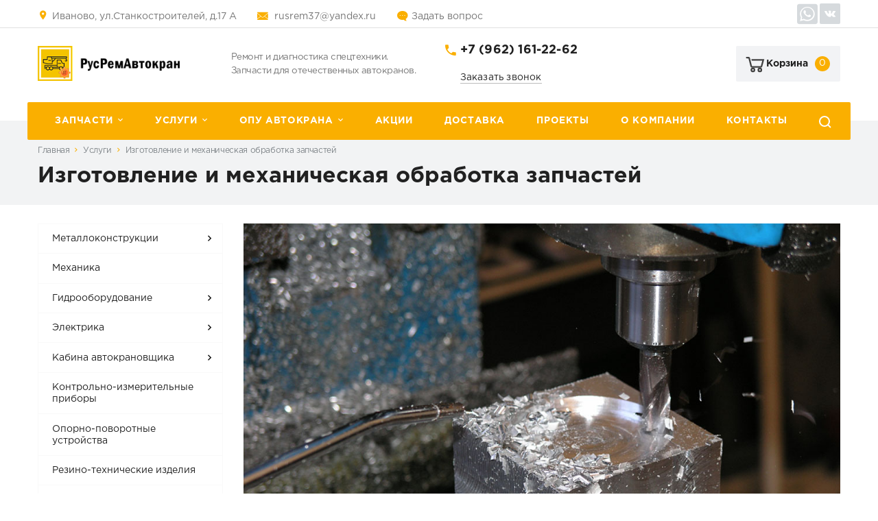

--- FILE ---
content_type: text/html; charset=UTF-8
request_url: https://rusrem37.ru/services/mekhanicheskaya-obrabotka/
body_size: 7763
content:
<!DOCTYPE html>
<html xmlns="http://www.w3.org/1999/xhtml">
    <head>
                <title>Изготовление и механическая обработка запчастей – РусРемАвтокран</title>
        <meta http-equiv="X-UA-Compatible" content="IE=edge">
            <meta name="viewport" content="width=device-width, initial-scale=1.0, maximum-scale=1.0, user-scalable=no">
                <meta name="format-detection" content="telephone=no">
                    <meta http-equiv="Content-Type" content="text/html; charset=UTF-8" />
<meta name="robots" content="index, follow" />
<meta name="keywords" content="Изготовление и механическая обработка запчастей для автокранов" />
<meta name="description" content="Изготовление и механическая обработка запчастей для автокранов в компании РусРемАвтокран. Собственный станочный парк. Термообработка деталей. Работаем с 1999 г." />
<link rel="canonical" href="https://rusrem37.ru/services/mekhanicheskaya-obrabotka/" />
<link href="/bitrix/js/ui/design-tokens/dist/ui.design-tokens.min.css?170603614922029" type="text/css"  rel="stylesheet" />
<link href="/bitrix/cache/css/s1/rusrem37/template_d1d38ad95d8d4aeb1b8fd514bc63977b/template_d1d38ad95d8d4aeb1b8fd514bc63977b_v1.css?1760358254242260" type="text/css"  data-template-style="true" rel="stylesheet" />
<link href="/bitrix/panel/main/popup.min.css?170603613220774" type="text/css"  data-template-style="true"  rel="stylesheet" />
<script type="text/javascript">if(!window.BX)window.BX={};if(!window.BX.message)window.BX.message=function(mess){if(typeof mess==='object'){for(let i in mess) {BX.message[i]=mess[i];} return true;}};</script>
<script type="text/javascript">(window.BX||top.BX).message({'JS_CORE_LOADING':'Загрузка...','JS_CORE_NO_DATA':'- Нет данных -','JS_CORE_WINDOW_CLOSE':'Закрыть','JS_CORE_WINDOW_EXPAND':'Развернуть','JS_CORE_WINDOW_NARROW':'Свернуть в окно','JS_CORE_WINDOW_SAVE':'Сохранить','JS_CORE_WINDOW_CANCEL':'Отменить','JS_CORE_WINDOW_CONTINUE':'Продолжить','JS_CORE_H':'ч','JS_CORE_M':'м','JS_CORE_S':'с','JSADM_AI_HIDE_EXTRA':'Скрыть лишние','JSADM_AI_ALL_NOTIF':'Показать все','JSADM_AUTH_REQ':'Требуется авторизация!','JS_CORE_WINDOW_AUTH':'Войти','JS_CORE_IMAGE_FULL':'Полный размер'});</script>

<script type="text/javascript" src="/bitrix/js/main/core/core.min.js?1706036154219752"></script>

<script>BX.setJSList(['/bitrix/js/main/core/core_ajax.js','/bitrix/js/main/core/core_promise.js','/bitrix/js/main/polyfill/promise/js/promise.js','/bitrix/js/main/loadext/loadext.js','/bitrix/js/main/loadext/extension.js','/bitrix/js/main/polyfill/promise/js/promise.js','/bitrix/js/main/polyfill/find/js/find.js','/bitrix/js/main/polyfill/includes/js/includes.js','/bitrix/js/main/polyfill/matches/js/matches.js','/bitrix/js/ui/polyfill/closest/js/closest.js','/bitrix/js/main/polyfill/fill/main.polyfill.fill.js','/bitrix/js/main/polyfill/find/js/find.js','/bitrix/js/main/polyfill/matches/js/matches.js','/bitrix/js/main/polyfill/core/dist/polyfill.bundle.js','/bitrix/js/main/core/core.js','/bitrix/js/main/polyfill/intersectionobserver/js/intersectionobserver.js','/bitrix/js/main/lazyload/dist/lazyload.bundle.js','/bitrix/js/main/polyfill/core/dist/polyfill.bundle.js','/bitrix/js/main/parambag/dist/parambag.bundle.js']);
</script>
<script type="text/javascript">(window.BX||top.BX).message({'JS_CORE_LOADING':'Загрузка...','JS_CORE_NO_DATA':'- Нет данных -','JS_CORE_WINDOW_CLOSE':'Закрыть','JS_CORE_WINDOW_EXPAND':'Развернуть','JS_CORE_WINDOW_NARROW':'Свернуть в окно','JS_CORE_WINDOW_SAVE':'Сохранить','JS_CORE_WINDOW_CANCEL':'Отменить','JS_CORE_WINDOW_CONTINUE':'Продолжить','JS_CORE_H':'ч','JS_CORE_M':'м','JS_CORE_S':'с','JSADM_AI_HIDE_EXTRA':'Скрыть лишние','JSADM_AI_ALL_NOTIF':'Показать все','JSADM_AUTH_REQ':'Требуется авторизация!','JS_CORE_WINDOW_AUTH':'Войти','JS_CORE_IMAGE_FULL':'Полный размер'});</script>
<script type="text/javascript">(window.BX||top.BX).message({'LANGUAGE_ID':'ru','FORMAT_DATE':'DD.MM.YYYY','FORMAT_DATETIME':'DD.MM.YYYY HH:MI:SS','COOKIE_PREFIX':'BITRIX_SM','SERVER_TZ_OFFSET':'10800','UTF_MODE':'Y','SITE_ID':'s1','SITE_DIR':'/','USER_ID':'','SERVER_TIME':'1768978557','USER_TZ_OFFSET':'0','USER_TZ_AUTO':'Y','bitrix_sessid':'6a47eb9570fe1f4efd02f998f7f6d947'});</script>


<script type="text/javascript"  src="/bitrix/cache/js/s1/rusrem37/kernel_main/kernel_main_v1.js?1760357508145703"></script>
<script type="text/javascript">BX.setJSList(['/bitrix/js/main/session.js','/bitrix/js/main/pageobject/pageobject.js','/bitrix/js/main/core/core_window.js','/bitrix/js/main/date/main.date.js','/bitrix/js/main/core/core_date.js','/bitrix/js/main/utils.js','/local/templates/rusrem37/vendor/jquery/jquery.min.js','/local/templates/rusrem37/vendor/jquery/jquery.modal.js','/local/templates/rusrem37/vendor/jquery/jquery.validate.min.js','/local/templates/rusrem37/vendor/jquery/jquery.inview.js','/local/templates/rusrem37/vendor/owlcarousel/owl.carousel.min.js','/local/templates/rusrem37/vendor/lightbox/lightbox.min.js','/local/templates/rusrem37/vendor/maskedinput/jquery.maskedinput.min.js','/local/templates/rusrem37/vendor/bitrix/forms.pro.js','/local/templates/rusrem37/script.js','/bitrix/components/bitrix/search.title/script.js']);</script>
<script type="text/javascript">BX.setCSSList(['/local/templates/rusrem37/vendor/normalize/normalize.css','/local/templates/rusrem37/vendor/fonts/fonts.css','/local/templates/rusrem37/vendor/owlcarousel/owl.carousel.min.css','/local/templates/rusrem37/vendor/lightbox/lightbox.min.css','/local/templates/rusrem37/style.css','/local/templates/rusrem37/vendor/fonts/gothampro.css','/local/templates/rusrem37/less_compile/template_styles_s1.css','/local/templates/rusrem37/css/all.min.css','/local/templates/rusrem37/css/custom.css','/local/templates/rusrem37/styles.css','/local/templates/rusrem37/template_styles.css']);</script>
<link rel="shortcut icon" href="/favicon.ico?365" type="image/x-icon" />
<script>BX.message({'CURRENT_PAGE':'/services/mekhanicheskaya-obrabotka/'})</script>
<!-- dev2fun module opengraph -->
<meta property="og:title" content="Изготовление и механическая обработка запчастей &ndash; РусРемАвтокран"/>
<meta property="og:description" content="Изготовление и механическая обработка запчастей для автокранов в компании РусРемАвтокран. Собственный станочный парк. Термообработка деталей. Работаем с 1999 г."/>
<meta property="og:url" content="https://rusrem37.ru/services/mekhanicheskaya-obrabotka/"/>
<meta property="og:type" content="website"/>
<meta property="og:site_name" content="РусРемАвтокран &ndash; всё для автокранов"/>
<meta property="og:image" content="https://rusrem37.ru/upload/resize_cache/iblock/5e7/1200_630_1/5e752d363d8249f2d36c263320fe7607.jpg"/>
<meta property="og:image:type" content="image/jpeg"/>
<meta property="og:image:width" content="840"/>
<meta property="og:image:height" content="630"/>
<!-- /dev2fun module opengraph -->



<script type="text/javascript"  src="/bitrix/cache/js/s1/rusrem37/template_a0529899f9886bc0256bf9b5d418d38a/template_a0529899f9886bc0256bf9b5d418d38a_v1.js?1760358254191453"></script>
<script type="text/javascript">var _ba = _ba || []; _ba.push(["aid", "3311f8c3ba2d7847c7fd2941ea679bbf"]); _ba.push(["host", "rusrem37.ru"]); (function() {var ba = document.createElement("script"); ba.type = "text/javascript"; ba.async = true;ba.src = (document.location.protocol == "https:" ? "https://" : "http://") + "bitrix.info/ba.js";var s = document.getElementsByTagName("script")[0];s.parentNode.insertBefore(ba, s);})();</script>


                                                            </head>
                    <body class="header-type1">
                        
                                                <div id="panel"></div>
                        <div class="wrapper">
                        
                            <header class="header">
    <div class="info">
        <div class="container">
                            <div class="item icon location">
                    Иваново, ул.Станкостроителей, д.17 А                </div>
                        <div class="item icon-custom email">
                <a href="mailto:rusrem37@yandex.ru">rusrem37@yandex.ru</a><br>            </div>
            <div class="item icon-custom ask"><a href="javascript:void(0);" class="ask-popup-btn">Задать вопрос</a></div>
            <div class="social">
            <a href="https://api.whatsapp.com/send?phone=+79631529094"  target='_blank' rel="nofollow" class="fab fa-whatsapp-square icon-whatsapp"></a>
                            <a href="https://vk.com/rusrem37" target="_blank" rel="nofollow" class="link icon vk"></a>
                                </div>
        </div>
    </div>
    <div class="container">
        <div class="content">
            <div class="logo">
            <a href="/">
                <img src="/upload/resize_cache/nextype.corporate/05b/300_300_0/05b9a673a71819ff3f00bf46e4a5c326.png" alt="РусРемАвтокран – всё для автокранов" title="РусРемАвтокран – всё для автокранов">
    </a>            </div>

            <div class="slogan">
                <span style="font-size: 10pt;">Ремонт и диагностика спецтехники.</span><br>
 <span style="font-size: 10pt;">
Запчасти для отечественных автокранов.</span>
            </div>
            <div class="tel icon">
                <a href="tel:+7%20(962)%20161-22-62">+7 (962) 161-22-62</a><br>                                <a href="javascript:void(0);" class="callback-popup-btn call-me">Заказать звонок</a>
                            </div>
            
                        <div id="header-basket" class="basket-container">
                
<a href="/basket/" class="basket">
    <div class="icon-cart"></div>
    <div class="name">Корзина</div>
    <div class="counter"><span>0</span></div>
</a>            </div>
                    </div>
    </div>


    <div class="menu-container">
<a href="javascript:void(0);" class="mobile-menu">
    <div class="mobile-menu-icon">
        <span></span>
        <span></span>
        <span></span>
        <span></span>
    </div>
    Меню</a>
<nav class="menu" id="top-menu">

        <div class="item has-sub">
        <a href="/catalog/" class="link">Запчасти</a>
                <div class="sub">
                        <div class="item">
                <a href="/catalog/metallokonstruktsii/" class="link">Металлоконструкции</a>
                            </div>
                        <div class="item">
                <a href="/catalog/mekhanika/" class="link">Механика</a>
                            </div>
                        <div class="item">
                <a href="/catalog/gidrooborudovanie/" class="link">Гидрооборудование</a>
                            </div>
                        <div class="item">
                <a href="/catalog/elektrika/" class="link">Электрика</a>
                            </div>
                        <div class="item">
                <a href="/catalog/kabina-avtokranovshchika-/" class="link">Кабина автокрановщика </a>
                            </div>
                        <div class="item">
                <a href="/catalog/kontrolno-izmeritelnye-pribory/" class="link">Контрольно-измерительные приборы</a>
                            </div>
                        <div class="item">
                <a href="/catalog/oporno-povorotnye-ustroystva/" class="link">Опорно-поворотные устройства</a>
                            </div>
                        <div class="item">
                <a href="/catalog/rezino-tekhnicheskie-izdeliya/" class="link">Резино-технические изделия</a>
                            </div>
                        <div class="item">
                <a href="/catalog/b-u-zapchasti/" class="link">Б\У запчасти</a>
                            </div>
                        <div class="item">
                <a href="/catalog/na-zakaz/" class="link">На заказ</a>
                            </div>
                    </div>
            </div>
        <div class="item has-sub">
        <a href="/services/" class="link">Услуги</a>
                <div class="sub">
                        <div class="item">
                <a href="/services/remont-metalokonstruktsiy/" class="link">Ремонт металлоконструкций автокранов</a>
                            </div>
                        <div class="item">
                <a href="/services/svarochnye-raboty/" class="link">Сварочные работы для спецтехники</a>
                            </div>
                        <div class="item">
                <a href="/services/remont-oporno-povorotnogo-ustr/" class="link">Ремонт опорно-поворотного устройства</a>
                            </div>
                        <div class="item">
                <a href="/services/remont-gidravliki/" class="link">Ремонт гидравлики</a>
                            </div>
                        <div class="item">
                <a href="/services/montazh-gruzopodemnogo-oborudovaniya/" class="link">Монтаж грузоподъемного оборудования</a>
                            </div>
                        <div class="item">
                <a href="/services/mekhanicheskaya-obrabotka/" class="link active">Механическая обработка запчастей</a>
                            </div>
                        <div class="item">
                <a href="/services/diagnostika-i-obsledovanie/" class="link">Диагностика и обследование автокранов</a>
                            </div>
                    </div>
            </div>
        <div class="item has-sub">
        <a href="/opu-avtokrana/" class="link">ОПУ автокрана</a>
                <div class="sub">
                        <div class="item">
                <a href="/opu-avtokrana/opu-b-u/" class="link">ОПУ б\у</a>
                            </div>
                        <div class="item">
                <a href="/opu-avtokrana/remont-opu/" class="link">Ремонт ОПУ</a>
                            </div>
                        <div class="item">
                <a href="/opu-avtokrana/novye-opu/" class="link">Новые ОПУ</a>
                            </div>
                        <div class="item">
                <a href="/opu-avtokrana/vosstanovlennye-opu/" class="link">Восстановленные ОПУ</a>
                            </div>
                        <div class="item">
                <a href="/opu-avtokrana/pokupka_OPY/" class="link">Покупка ОПУ</a>
                            </div>
                    </div>
            </div>
        <div class="item ">
        <a href="/actions/" class="link">Акции</a>
            </div>
        <div class="item ">
        <a href="/dostavka/" class="link">Доставка</a>
            </div>
        <div class="item ">
        <a href="/projects/" class="link">Проекты</a>
            </div>
        <div class="item ">
        <a href="/company/" class="link">О компании</a>
            </div>
        <div class="item ">
        <a href="/company/contacts/" class="link">Контакты</a>
            </div>
            <div class="item tablet-only">
    	<a href="/search/" class="link">Поиск по каталогу</a>
    </div>
    <a href="javascript:void(0);" class="search-icon"></a>
    </nav>
</div>
        <div class="search-container">
	<div id="title-search" class="search">
	
	
		<form action="/search/index.php" class="search-form">
			<div class="fields">
				<input id="title-search-input" type="text" name="q" value="" autocomplete="off" placeholder="Поиск по каталогу" />
				<button type="submit" class="submit btn color"></button>
			</div>
		</form>
	</div>
</div>
<script>
	BX.ready(function(){
		new JCTitleSearch({
			'AJAX_PAGE' : '/services/mekhanicheskaya-obrabotka/',
			'CONTAINER_ID': 'title-search',
			'INPUT_ID': 'title-search-input',
			'MIN_QUERY_LEN': 2
		});
	});
</script>
        
</header>                           
                        
<div class="breadcrumbs">
	<div class="container">
		<div class="links"><a class="link" href="/">Главная</a>
			<a class="link" href="/services/">Услуги</a>
			<a href="" class="link active">Изготовление и механическая обработка запчастей</a></div>		<h1 class="title">Изготовление и механическая обработка запчастей</h1>
	</div>
</div>
                            
 <div class="services">
	<div class="container">
		<aside class="side-bar full">
        
<div class="side-menu">
        <div class="item has-sub">
            <a href="/catalog/metallokonstruktsii/" class="link">Металлоконструкции</a>
                        <div class="sub">
                                <a href="/catalog/metallokonstruktsii/povorotnye-ramy/" class="sub-item">Поворотные рамы</a>
                                <a href="/catalog/metallokonstruktsii/podpyatniki/" class="sub-item">Подпятники</a>
                                <a href="/catalog/metallokonstruktsii/sektsii-strel/" class="sub-item">Секции стрел</a>
                            </div>
                    </div>
        <div class="item">
            <a href="/catalog/mekhanika/" class="link">Механика</a>
                    </div>
        <div class="item has-sub">
            <a href="/catalog/gidrooborudovanie/" class="link">Гидрооборудование</a>
                        <div class="sub">
                                <a href="/catalog/gidrooborudovanie/komplekty-truboprovodov/" class="sub-item">Комплекты трубопроводов</a>
                                <a href="/catalog/gidrooborudovanie/maslobaki/" class="sub-item">Маслобаки</a>
                                <a href="/catalog/gidrooborudovanie/soedineniya-vrashchayushchiesya/" class="sub-item">Соединения вращающиеся </a>
                            </div>
                    </div>
        <div class="item has-sub">
            <a href="/catalog/elektrika/" class="link">Электрика</a>
                        <div class="sub">
                                <a href="/catalog/elektrika/tokosemniki/" class="sub-item">Токосъемники</a>
                            </div>
                    </div>
        <div class="item has-sub">
            <a href="/catalog/kabina-avtokranovshchika-/" class="link">Кабина автокрановщика </a>
                        <div class="sub">
                                <a href="/catalog/kabina-avtokranovshchika-/kabiny-avtokranovshchika/" class="sub-item">Кабины автокрановщика</a>
                                <a href="/catalog/kabina-avtokranovshchika-/otopitel-kabiny-kranovshchika/" class="sub-item">Отопитель кабины крановщика</a>
                                <a href="/catalog/kabina-avtokranovshchika-/stekla-kabiny-avtokrana-galich/" class="sub-item">Стекла кабины автокрана Галичанин</a>
                                <a href="/catalog/kabina-avtokranovshchika-/stekla-kabiny-avtokrana-ivanov/" class="sub-item">Стекла кабины автокрана Ивановец</a>
                                <a href="/catalog/kabina-avtokranovshchika-/stekla-kabiny-avtokrana-klints/" class="sub-item">Стекла кабины автокрана Клинцы</a>
                            </div>
                    </div>
        <div class="item">
            <a href="/catalog/kontrolno-izmeritelnye-pribory/" class="link">Контрольно-измерительные приборы</a>
                    </div>
        <div class="item">
            <a href="/catalog/oporno-povorotnye-ustroystva/" class="link">Опорно-поворотные устройства</a>
                    </div>
        <div class="item">
            <a href="/catalog/rezino-tekhnicheskie-izdeliya/" class="link">Резино-технические изделия</a>
                    </div>
        <div class="item">
            <a href="/catalog/b-u-zapchasti/" class="link">Б\У запчасти</a>
                    </div>
        <div class="item">
            <a href="/catalog/na-zakaz/" class="link">На заказ</a>
                    </div>
    		
</div>        
        <div class="question">
        <div class="name">Задать вопрос</div>
        <div class="text">Менеджеры нашей компании с радостью проконсультируют вас по любому вопросу.</div>
        <a href="javascript:void(0)" class="ask-popup-btn btn color">Задать вопрос</a>
    </div>        
</aside>            
		<main class="content">

<div class="service">
                <div class="banner">
            
                            <img src="/upload/iblock/5e7/5e752d363d8249f2d36c263320fe7607.jpg" alt="/upload/iblock/5e7/5e752d363d8249f2d36c263320fe7607.jpg" title="/upload/iblock/5e7/5e752d363d8249f2d36c263320fe7607.jpg">
                </div>
            <div class="desc">
                                	<p>
		 Мы предоставляем токарные и фрезерные услуги. Изготовление запчастей на заказ возможно благодаря собственному станочному парку и наличию высококвалифицированных специалистов ремонтной бригады.
	</p>
	<h2>Обращайтесь к нам, если вам важно:</h2>
	<ul>
		<li>		
			 Качественное и точное изготовление деталей,		
 </li>
		<li>		
			 большой ассортимент узлов и деталей,		
 </li>
		<li>		
			 возможность объёмной термообработки деталей.		
 </li>
	</ul>
	<p>
		 Мы принимаем заказы по индивидуальным размерам. Это не значит, что вы обязаны предоставить нам высококлассный чертёж. Главное, чтобы специалист понял, что и каких размеров нужно делать.
	</p>
	<p>
		 Наши технические возможности ограничены только возможностями станков, перечисленных в таблице.
	</p>
 <br>
<div class="table">
	<table border="1" cellspacing="0" cellpadding="0">
	<tbody>
	<tr>
		<td colspan="3" style="text-align: left;">
			<p align="center">
 <b>Токарные работы</b>
			</p>
		</td>
	</tr>
	<tr>
		<td style="text-align: left;">
			<p align="center">
				 Станок
			</p>
		</td>
		<td style="text-align: left;">
			<p align="center">
				 Макс. длина (мм)
			</p>
		</td>
		<td style="text-align: left;">
			<p align="center">
				 Макс. диаметр (мм)
			</p>
		</td>
	</tr>
	<tr>
		<td style="text-align: left;">
			<p align="center">
				 ДИП-300
			</p>
		</td>
		<td style="text-align: left;">
			<p align="center">
				 1300
			</p>
		</td>
		<td style="text-align: left;">
			<p align="center">
				 600
			</p>
		</td>
	</tr>
	<tr>
		<td style="text-align: left;">
			<p align="center">
				 1К-62
			</p>
		</td>
		<td style="text-align: left;">
			<p align="center">
				 1000
			</p>
		</td>
		<td style="text-align: left;">
			<p align="center">
				 300
			</p>
		</td>
	</tr>
	<tr>
		<td style="text-align: left;">
			<p align="center">
				 ИТ-1М
			</p>
		</td>
		<td style="text-align: left;">
			<p align="center">
				 1000
			</p>
		</td>
		<td style="text-align: left;">
			<p align="center">
				 200
			</p>
		</td>
	</tr>
	</tbody>
	</table>
</div>
<p>
</p>
<p style="text-align: left;">
</p>
<p style="text-align: left;">
</p>
<p style="text-align: left;">
	 &nbsp;
</p>
<p style="text-align: left;">
</p>
<p style="text-align: left;">
</p>
<p style="text-align: left;">
</p>
<div class="table">
	<table border="1" cellspacing="0" cellpadding="0">
	<tbody>
	<tr>
		<td colspan="4" style="text-align: left;">
			<p align="center">
 <b>Фрезерные работы</b>
			</p>
		</td>
	</tr>
	<tr>
		<td style="text-align: left;">
			<p align="center">
				 Станок
			</p>
		</td>
		<td style="text-align: left;">
			<p align="center">
				 Макс. длина (мм)
			</p>
		</td>
		<td style="text-align: left;">
			<p align="center">
				 Макс. высота (мм)
			</p>
		</td>
		<td style="text-align: left;">
			<p align="center">
				 Макс. ширина (мм)
			</p>
		</td>
	</tr>
	<tr>
		<td style="text-align: left;">
			<p align="center">
				 Горизонтально-фрезерный
			</p>
		</td>
		<td style="text-align: left;">
			<p align="center">
				 600
			</p>
		</td>
		<td style="text-align: left;">
			<p align="center">
				 350
			</p>
		</td>
		<td style="text-align: left;">
			<p align="center">
				 300
			</p>
		</td>
	</tr>
	<tr>
		<td style="text-align: left;">
			<p align="center">
				 Вертикально-фрезерный
			</p>
		</td>
		<td style="text-align: left;">
			<p align="center">
				 600
			</p>
		</td>
		<td style="text-align: left;">
			<p align="center">
				 150
			</p>
		</td>
		<td style="text-align: left;">
			<p align="center">
				 300
			</p>
		</td>
	</tr>
	</tbody>
	</table>
</div>
 <br>
	 Для уточнения деталей и заказа на механическую обработку звоните нам по телефону 8 (800) 500-75-80 или обращайтесь к онлайн-консультанту на сайте.<br>
    </div>
    
    
    <div class="order">
        <div class="text icon-custom">Оставьте заявку, мы свяжемся с вами в ближайшее время и ответим на все интересующие вопросы.</div>
        <a href="javascript:void(0)" class="btn color service-popup-btn">Оставить заявку</a>
    </div>
    
        
        
        
    </div>
<script>
    jqmPopup('service', 'include/ajax/forms/services.php?SERVICE=%D0%9C%D0%B5%D1%85%D0%B0%D0%BD%D0%B8%D1%87%D0%B5%D1%81%D0%BA%D0%B0%D1%8F+%D0%BE%D0%B1%D1%80%D0%B0%D0%B1%D0%BE%D1%82%D0%BA%D0%B0+%D0%B7%D0%B0%D0%BF%D1%87%D0%B0%D1%81%D1%82%D0%B5%D0%B9');
</script>                    
                   
                    
                </main>
        </div>
</div>

</div>

<footer class="footer">
	<div class="container">
		<div class="top">
			<div class="subscribe">
                            			</div>
            <div class="social color">
            <a href="https://api.whatsapp.com/send?phone=+79631529094" target='_blank' rel="nofollow" class="fab fa-whatsapp-square icon-whatsapp" style='color:#43d854;'></a>
                            <a href="https://vk.com/rusrem37" target="_blank" rel="nofollow" class="link icon vk"></a>
                                </div>
		</div>
		<div class="bottom">
			<div class="contacts">
				<div class="tel icon"><a href="tel:+7%20(962)%20161-22-62">+7 (962) 161-22-62</a></div>
				<div class="location icon">Иваново, ул.Станкостроителей, д.17 А</div>
				<div class="email icon-custom"><a href="mailto:rusrem37@yandex.ru">rusrem37@yandex.ru</a><br></div>
			</div>
            <div class="menu-container">
			<div class="menu">
				<div class="parent">Компания</div>
				
                                <ul class="menu-list">
		<li>
		<a href="/company/" class="link">О компании</a>
	</li>
		<li>
		<a href="/dostavka/" class="link">Доставка</a>
	</li>
		<li>
		<a href="/company/contacts/" class="link">Контакты</a>
	</li>
	</ul>                                
                                
			</div>
			<div class="menu">
				<div class="parent">Информация</div>
				
                                <ul class="menu-list">
		<li>
		<a href="/catalog/" class="link">Каталог</a>
	</li>
		<li>
		<a href="/opu-avtokrana/" class="link">ОПУ автокрана</a>
	</li>
		<li>
		<a href="/services/" class="link active">Услуги</a>
	</li>
		<li>
		<a href="/projects/" class="link">Проекты</a>
	</li>
	</ul>			</div>
            </div>
			<div class="copyright">
				<div class="name">РусРемАвтокран&nbsp;© 2024</div>
				<div class="right">Все права защищены</div>
			</div>
		</div>
	</div>
</footer>
<!-- Yandex.Metrika counter -->
<script type="text/javascript" >
   (function(m,e,t,r,i,k,a){m[i]=m[i]||function(){(m[i].a=m[i].a||[]).push(arguments)};
   m[i].l=1*new Date();k=e.createElement(t),a=e.getElementsByTagName(t)[0],k.async=1,k.src=r,a.parentNode.insertBefore(k,a)})
   (window, document, "script", "https://mc.yandex.ru/metrika/tag.js", "ym");

   ym(65579341, "init", {
        clickmap:true,
        trackLinks:true,
        accurateTrackBounce:true,
        webvisor:true
   });
</script>
<noscript><div><img src="https://mc.yandex.ru/watch/65579341" style="position:absolute; left:-9999px;" alt="" /></div></noscript>
<!-- /Yandex.Metrika counter --><!-- Global site tag (gtag.js) - Google Analytics -->
<script async src="https://www.googletagmanager.com/gtag/js?id=UA-172527306-1"></script>
<script>
  window.dataLayer = window.dataLayer || [];
  function gtag(){dataLayer.push(arguments);}
  gtag('js', new Date());

  gtag('config', 'UA-172527306-1');
</script><script src="//cdn.callibri.ru/callibri.js" type="text/javascript" charset="utf-8"></script>
<script src="//code-ya.jivosite.com/widget/0ZFIVj7HpL" async></script>
<script type="text/javascript">!function(){var t=document.createElement("script");t.type="text/javascript",t.async=!0,t.src='https://vk.com/js/api/openapi.js?169',t.onload=function(){VK.Retargeting.Init("VK-RTRG-1332961-4jkMm"),VK.Retargeting.Hit()},document.head.appendChild(t)}();</script><noscript><img src="https://vk.com/rtrg?p=VK-RTRG-1332961-4jkMm" style="position:fixed; left:-999px;" alt=""/></noscript>
<!-- Rating Mail.ru counter -->
<script type="text/javascript">
var _tmr = window._tmr || (window._tmr = []);
_tmr.push({id: "3245035", type: "pageView", start: (new Date()).getTime(), pid: "USER_ID"});
(function (d, w, id) {
  if (d.getElementById(id)) return;
  var ts = d.createElement("script"); ts.type = "text/javascript"; ts.async = true; ts.id = id;
  ts.src = "https://top-fwz1.mail.ru/js/code.js";
  var f = function () {var s = d.getElementsByTagName("script")[0]; s.parentNode.insertBefore(ts, s);};
  if (w.opera == "[object Opera]") { d.addEventListener("DOMContentLoaded", f, false); } else { f(); }
})(document, window, "topmailru-code");
</script><noscript><div>
<img src="https://top-fwz1.mail.ru/counter?id=3245035;js=na" style="border:0;position:absolute;left:-9999px;" alt="Top.Mail.Ru" />
</div></noscript>
<!-- //Rating Mail.ru counter -->
</body>
</html>

--- FILE ---
content_type: text/css
request_url: https://rusrem37.ru/bitrix/cache/css/s1/rusrem37/template_d1d38ad95d8d4aeb1b8fd514bc63977b/template_d1d38ad95d8d4aeb1b8fd514bc63977b_v1.css?1760358254242260
body_size: 45097
content:


/* Start:/local/templates/rusrem37/vendor/normalize/normalize.css?17060361707718*/
/*! normalize.css v7.0.0 | MIT License | github.com/necolas/normalize.css */

/* Document
   ========================================================================== */

/**
 * 1. Correct the line height in all browsers.
 * 2. Prevent adjustments of font size after orientation changes in
 *    IE on Windows Phone and in iOS.
 */

html {
  line-height: 1.15; /* 1 */
  -ms-text-size-adjust: 100%; /* 2 */
  -webkit-text-size-adjust: 100%; /* 2 */
}

/* Sections
   ========================================================================== */

/**
 * Remove the margin in all browsers (opinionated).
 */

body {
  margin: 0;
}

/**
 * Add the correct display in IE 9-.
 */

article,
aside,
footer,
header,
nav,
section {
  display: block;
}

/**
 * Correct the font size and margin on `h1` elements within `section` and
 * `article` contexts in Chrome, Firefox, and Safari.
 */

h1 {
  font-size: 2em;
  margin: 0.67em 0;
}

/* Grouping content
   ========================================================================== */

/**
 * Add the correct display in IE 9-.
 * 1. Add the correct display in IE.
 */

figcaption,
figure,
main { /* 1 */
  display: block;
}

/**
 * Add the correct margin in IE 8.
 */

figure {
  margin: 1em 40px;
}

/**
 * 1. Add the correct box sizing in Firefox.
 * 2. Show the overflow in Edge and IE.
 */

hr {
  box-sizing: content-box; /* 1 */
  height: 0; /* 1 */
  overflow: visible; /* 2 */
}

/**
 * 1. Correct the inheritance and scaling of font size in all browsers.
 * 2. Correct the odd `em` font sizing in all browsers.
 */

pre {
  font-family: monospace, monospace; /* 1 */
  font-size: 1em; /* 2 */
}

/* Text-level semantics
   ========================================================================== */

/**
 * 1. Remove the gray background on active links in IE 10.
 * 2. Remove gaps in links underline in iOS 8+ and Safari 8+.
 */

a {
  background-color: transparent; /* 1 */
  -webkit-text-decoration-skip: objects; /* 2 */
}

/**
 * 1. Remove the bottom border in Chrome 57- and Firefox 39-.
 * 2. Add the correct text decoration in Chrome, Edge, IE, Opera, and Safari.
 */

abbr[title] {
  border-bottom: none; /* 1 */
  text-decoration: underline; /* 2 */
  text-decoration: underline dotted; /* 2 */
}

/**
 * Prevent the duplicate application of `bolder` by the next rule in Safari 6.
 */

b,
strong {
  font-weight: inherit;
}

/**
 * Add the correct font weight in Chrome, Edge, and Safari.
 */

b,
strong {
  font-weight: bolder;
}

/**
 * 1. Correct the inheritance and scaling of font size in all browsers.
 * 2. Correct the odd `em` font sizing in all browsers.
 */

code,
kbd,
samp {
  font-family: monospace, monospace; /* 1 */
  font-size: 1em; /* 2 */
}

/**
 * Add the correct font style in Android 4.3-.
 */

dfn {
  font-style: italic;
}

/**
 * Add the correct background and color in IE 9-.
 */

mark {
  background-color: #ff0;
  color: #000;
}

/**
 * Add the correct font size in all browsers.
 */

small {
  font-size: 80%;
}

/**
 * Prevent `sub` and `sup` elements from affecting the line height in
 * all browsers.
 */

sub,
sup {
  font-size: 75%;
  line-height: 0;
  position: relative;
  vertical-align: baseline;
}

sub {
  bottom: -0.25em;
}

sup {
  top: -0.5em;
}

/* Embedded content
   ========================================================================== */

/**
 * Add the correct display in IE 9-.
 */

audio,
video {
  display: inline-block;
}

/**
 * Add the correct display in iOS 4-7.
 */

audio:not([controls]) {
  display: none;
  height: 0;
}

/**
 * Remove the border on images inside links in IE 10-.
 */

img {
  border-style: none;
}

/**
 * Hide the overflow in IE.
 */

svg:not(:root) {
  overflow: hidden;
}

/* Forms
   ========================================================================== */

/**
 * 1. Change the font styles in all browsers (opinionated).
 * 2. Remove the margin in Firefox and Safari.
 */

button,
input,
optgroup,
select,
textarea {
  font-family: sans-serif; /* 1 */
  font-size: 100%; /* 1 */
  line-height: 1.15; /* 1 */
  margin: 0; /* 2 */
}

/**
 * Show the overflow in IE.
 * 1. Show the overflow in Edge.
 */

button,
input { /* 1 */
  overflow: visible;
}

/**
 * Remove the inheritance of text transform in Edge, Firefox, and IE.
 * 1. Remove the inheritance of text transform in Firefox.
 */

button,
select { /* 1 */
  text-transform: none;
}

/**
 * 1. Prevent a WebKit bug where (2) destroys native `audio` and `video`
 *    controls in Android 4.
 * 2. Correct the inability to style clickable types in iOS and Safari.
 */

button,
html [type="button"], /* 1 */
[type="reset"],
[type="submit"] {
  -webkit-appearance: button; /* 2 */
}

/**
 * Remove the inner border and padding in Firefox.
 */

button::-moz-focus-inner,
[type="button"]::-moz-focus-inner,
[type="reset"]::-moz-focus-inner,
[type="submit"]::-moz-focus-inner {
  border-style: none;
  padding: 0;
}

/**
 * Restore the focus styles unset by the previous rule.
 */

button:-moz-focusring,
[type="button"]:-moz-focusring,
[type="reset"]:-moz-focusring,
[type="submit"]:-moz-focusring {
  outline: 1px dotted ButtonText;
}

/**
 * Correct the padding in Firefox.
 */

fieldset {
  padding: 0.35em 0.75em 0.625em;
}

/**
 * 1. Correct the text wrapping in Edge and IE.
 * 2. Correct the color inheritance from `fieldset` elements in IE.
 * 3. Remove the padding so developers are not caught out when they zero out
 *    `fieldset` elements in all browsers.
 */

legend {
  box-sizing: border-box; /* 1 */
  color: inherit; /* 2 */
  display: table; /* 1 */
  max-width: 100%; /* 1 */
  padding: 0; /* 3 */
  white-space: normal; /* 1 */
}

/**
 * 1. Add the correct display in IE 9-.
 * 2. Add the correct vertical alignment in Chrome, Firefox, and Opera.
 */

progress {
  display: inline-block; /* 1 */
  vertical-align: baseline; /* 2 */
}

/**
 * Remove the default vertical scrollbar in IE.
 */

textarea {
  overflow: auto;
}

/**
 * 1. Add the correct box sizing in IE 10-.
 * 2. Remove the padding in IE 10-.
 */

[type="checkbox"],
[type="radio"] {
  box-sizing: border-box; /* 1 */
  padding: 0; /* 2 */
}

/**
 * Correct the cursor style of increment and decrement buttons in Chrome.
 */

[type="number"]::-webkit-inner-spin-button,
[type="number"]::-webkit-outer-spin-button {
  height: auto;
}

/**
 * 1. Correct the odd appearance in Chrome and Safari.
 * 2. Correct the outline style in Safari.
 */

[type="search"] {
  -webkit-appearance: textfield; /* 1 */
  outline-offset: -2px; /* 2 */
}

/**
 * Remove the inner padding and cancel buttons in Chrome and Safari on macOS.
 */

[type="search"]::-webkit-search-cancel-button,
[type="search"]::-webkit-search-decoration {
  -webkit-appearance: none;
}

/**
 * 1. Correct the inability to style clickable types in iOS and Safari.
 * 2. Change font properties to `inherit` in Safari.
 */

::-webkit-file-upload-button {
  -webkit-appearance: button; /* 1 */
  font: inherit; /* 2 */
}

/* Interactive
   ========================================================================== */

/*
 * Add the correct display in IE 9-.
 * 1. Add the correct display in Edge, IE, and Firefox.
 */

details, /* 1 */
menu {
  display: block;
}

/*
 * Add the correct display in all browsers.
 */

summary {
  display: list-item;
}

/* Scripting
   ========================================================================== */

/**
 * Add the correct display in IE 9-.
 */

canvas {
  display: inline-block;
}

/**
 * Add the correct display in IE.
 */

template {
  display: none;
}

/* Hidden
   ========================================================================== */

/**
 * Add the correct display in IE 10-.
 */

[hidden] {
  display: none;
}
/* End */


/* Start:/local/templates/rusrem37/vendor/fonts/fonts.css?1706036170512*/
@font-face {
	font-family: 'Material-Design-Iconic-Font';
	src: url('/local/templates/rusrem37/vendor/fonts/material-design/Material-Design-Iconic-Font.woff2')
		 format('woff2'),
		 url('/local/templates/rusrem37/vendor/fonts/material-design/Material-Design-Iconic-Font.woff')
		 format('woff'),
		 url('/local/templates/rusrem37/vendor/fonts/material-design/Material-Design-Iconic-Font.ttf')
		 format('truetype');
}
@font-face {
	font-family: 'Icon Font';
	src: url('/local/templates/rusrem37/vendor/fonts/icon-font/icon-font.woff?v0.24')
		 format('woff'),
		 url('/local/templates/rusrem37/vendor/fonts/icon-font/icon-font.ttf?v0.24')
		 format('truetype');
	font-weight: normal;
	font-style: normal;
}
/* End */


/* Start:/local/templates/rusrem37/vendor/owlcarousel/owl.carousel.min.css?17060361702936*/
/**
 * Owl Carousel v2.2.1
 * Copyright 2013-2017 David Deutsch
 * Licensed under  ()
 */
.owl-carousel,.owl-carousel .owl-item{-webkit-tap-highlight-color:transparent;position:relative}.owl-carousel{display:none;width:100%;z-index:1}.owl-carousel .owl-stage{position:relative;-ms-touch-action:pan-Y;-moz-backface-visibility:hidden}.owl-carousel .owl-stage:after{content:".";display:block;clear:both;visibility:hidden;line-height:0;height:0}.owl-carousel .owl-stage-outer{position:relative;overflow:hidden;-webkit-transform:translate3d(0,0,0)}.owl-carousel .owl-item,.owl-carousel .owl-wrapper{-webkit-backface-visibility:hidden;-moz-backface-visibility:hidden;-ms-backface-visibility:hidden;-webkit-transform:translate3d(0,0,0);-moz-transform:translate3d(0,0,0);-ms-transform:translate3d(0,0,0)}.owl-carousel .owl-item{min-height:1px;float:left;-webkit-backface-visibility:hidden;-webkit-touch-callout:none}.owl-carousel .owl-item img{display:block;width:100%}.owl-carousel .owl-dots.disabled,.owl-carousel .owl-nav.disabled{display:none}.no-js .owl-carousel,.owl-carousel.owl-loaded{display:block}.owl-carousel .owl-dot,.owl-carousel .owl-nav .owl-next,.owl-carousel .owl-nav .owl-prev{cursor:pointer;cursor:hand;-webkit-user-select:none;-khtml-user-select:none;-moz-user-select:none;-ms-user-select:none;user-select:none}.owl-carousel.owl-loading{opacity:0;display:block}.owl-carousel.owl-hidden{opacity:0}.owl-carousel.owl-refresh .owl-item{visibility:hidden}.owl-carousel.owl-drag .owl-item{-webkit-user-select:none;-moz-user-select:none;-ms-user-select:none;user-select:none}.owl-carousel.owl-grab{cursor:move;cursor:grab}.owl-carousel.owl-rtl{direction:rtl}.owl-carousel.owl-rtl .owl-item{float:right}.owl-carousel .animated{animation-duration:1s;animation-fill-mode:both}.owl-carousel .owl-animated-in{z-index:0}.owl-carousel .owl-animated-out{z-index:1}.owl-carousel .fadeOut{animation-name:fadeOut}@keyframes fadeOut{0%{opacity:1}100%{opacity:0}}.owl-height{transition:height .5s ease-in-out}.owl-carousel .owl-item .owl-lazy{opacity:0;transition:opacity .4s ease}.owl-carousel .owl-item img.owl-lazy{transform-style:preserve-3d}.owl-carousel .owl-video-wrapper{position:relative;height:100%;background:#000}.owl-carousel .owl-video-play-icon{position:absolute;height:80px;width:80px;left:50%;top:50%;margin-left:-40px;margin-top:-40px;background:url(/local/templates/rusrem37/vendor/owlcarousel/owl.video.play.png) no-repeat;cursor:pointer;z-index:1;-webkit-backface-visibility:hidden;transition:transform .1s ease}.owl-carousel .owl-video-play-icon:hover{-ms-transform:scale(1.3,1.3);transform:scale(1.3,1.3)}.owl-carousel .owl-video-playing .owl-video-play-icon,.owl-carousel .owl-video-playing .owl-video-tn{display:none}.owl-carousel .owl-video-tn{opacity:0;height:100%;background-position:center center;background-repeat:no-repeat;background-size:contain;transition:opacity .4s ease}.owl-carousel .owl-video-frame{position:relative;z-index:1;height:100%;width:100%}
/* End */


/* Start:/local/templates/rusrem37/vendor/lightbox/lightbox.min.css?17060361702822*/
.lb-loader,.lightbox{text-align:center;line-height:0}body:after{content:url(/local/templates/rusrem37/vendor/lightbox/images/close.png) url(/local/templates/rusrem37/vendor/lightbox/images/loading.gif) url(/local/templates/rusrem37/vendor/lightbox/images/prev.png) url(/local/templates/rusrem37/vendor/lightbox/images/next.png);display:none}.lb-dataContainer:after,.lb-outerContainer:after{content:"";clear:both}body.lb-disable-scrolling{overflow:hidden}.lightboxOverlay{position:absolute;top:0;left:0;z-index:9999;background-color:#000;filter:alpha(Opacity=80);opacity:.8;display:none}.lightbox{position:absolute;left:0;width:100%;z-index:10000;font-weight:400}.lightbox .lb-image{display:block;height:auto;max-width:inherit;max-height:none;border-radius:3px;border:4px solid #fff}.lightbox a img{border:none}.lb-outerContainer{position:relative;width:250px;height:250px;margin:0 auto;border-radius:4px;background-color:#fff}.lb-loader,.lb-nav{position:absolute;left:0}.lb-outerContainer:after{display:table}.lb-loader{top:43%;height:25%;width:100%}.lb-cancel{display:block;width:32px;height:32px;margin:0 auto;background:url(/local/templates/rusrem37/vendor/lightbox/images/loading.gif) no-repeat}.lb-nav{top:0;height:100%;width:100%;z-index:10}.lb-container>.nav{left:0}.lb-nav a{outline:0;background-image:url([data-uri])}.lb-next,.lb-prev{height:100%;cursor:pointer;display:block}.lb-nav a.lb-prev{width:34%;left:0;float:left;background:url(/local/templates/rusrem37/vendor/lightbox/images/prev.png) left 48% no-repeat;filter:alpha(Opacity=0);opacity:0;-webkit-transition:opacity .6s;-moz-transition:opacity .6s;-o-transition:opacity .6s;transition:opacity .6s}.lb-nav a.lb-prev:hover{filter:alpha(Opacity=100);opacity:1}.lb-nav a.lb-next{width:64%;right:0;float:right;background:url(/local/templates/rusrem37/vendor/lightbox/images/next.png) right 48% no-repeat;filter:alpha(Opacity=0);opacity:0;-webkit-transition:opacity .6s;-moz-transition:opacity .6s;-o-transition:opacity .6s;transition:opacity .6s}.lb-nav a.lb-next:hover{filter:alpha(Opacity=100);opacity:1}.lb-dataContainer{margin:0 auto;padding-top:5px;width:100%;-moz-border-radius-bottomleft:4px;-webkit-border-bottom-left-radius:4px;border-bottom-left-radius:4px;-moz-border-radius-bottomright:4px;-webkit-border-bottom-right-radius:4px;border-bottom-right-radius:4px}.lb-dataContainer:after{display:table}.lb-data{padding:0 4px;color:#ccc}.lb-data .lb-details{width:85%;float:left;text-align:left;line-height:1.1em}.lb-data .lb-caption{font-size:13px;font-weight:700;line-height:1em}.lb-data .lb-caption a{color:#4ae}.lb-data .lb-number{display:block;clear:left;padding-bottom:1em;font-size:12px;color:#999}.lb-data .lb-close{display:block;float:right;width:30px;height:30px;background:url(/local/templates/rusrem37/vendor/lightbox/images/close.png) top right no-repeat;text-align:right;outline:0;filter:alpha(Opacity=70);opacity:.7;-webkit-transition:opacity .2s;-moz-transition:opacity .2s;-o-transition:opacity .2s;transition:opacity .2s}.lb-data .lb-close:hover{cursor:pointer;filter:alpha(Opacity=100);opacity:1}
/* End */


/* Start:/local/templates/rusrem37/style.css?17060361701719*/
h1 {
	margin: 0 0 .55em;
	font-size: 2em;
	color: #212121;
	font-weight: 600;
	line-height: 1.25em;
}
h2 {
	margin: .9em 0 .55em;
	font-size: 1.5em;
	color: #212121;
	font-weight: 600;
	line-height: 1.333335em;
}
h3 {
	margin: 1em 0 .7em;
	font-size: 1.25em;
	color: #212121;
	font-weight: 600;
	line-height: 1.4em;
}
h4 {
	margin: 1em 0 .7em;
	font-size: 1.125em;
	color: #212121;
	font-weight: 600;
	line-height: 1.444445em;
}
h5 {
	margin: 1em 0 .7em;
	font-size: 1em;
	color: #212121;
	font-weight: 600;
	line-height: 1.5em;
}
h6 {
	margin: 1em 0 .7em;
	font-size: 0.875em;
	color: #212121;
	font-weight: 600;
	line-height: 1.57143em;
	text-transform: uppercase;
}
p {
	margin: .9em 0 1em 0;
	line-height: 1.5em;
}
ul {
	margin: 7px 0 0;
	padding-left: 6px;
}
ul li {
	margin-top: 6px;
	list-style: none;
}
ul li:before {
	content: '';
	position: relative;
	right: 5px;
	bottom: 4px;
	display: inline-block;
	width: 4px;
	height: 4px;
	border-radius: 50%;
	background-color: #f44336;
}
a:focus {
	outline: none;
}
table.table {
	width: 100%;
	border-collapse: collapse;
}
table.table tr {
	background-color: #f5f5f5;
}
 table.table tr:nth-child(2n) {
	background-color: #f9f9f9;
}
 table.table td {
	padding: 17px 19px 16px;
	font-size: 0.875em;
	color: #424242;
	border: 1px solid #efefef;
}
blockquote {
	margin: 8.1% 0;
	font-size: 1.495em;
	color: #212121;
	font-weight: 600;
	text-align: center;
}

blockquote:before {
	content: '';
	display: block;
	width: 31%;
	margin: 0 auto 3.7%;
	border-top: 1px solid #f44336;
}
blockquote:after {
	content: '';
	display: block;
	width: 31%;
	margin: 3.75% auto 0;
	border-top: 1px solid #f44336;
}

.header .menu .item .link {
    padding: 20px 10px 16px !important;

}
/* End */


/* Start:/local/templates/rusrem37/vendor/fonts/gothampro.css?17060361702477*/
@font-face {
	font-family: 'Gotham Pro';
	src: url('/local/templates/rusrem37/vendor/fonts/gothampro/GothamProRegular/GothamProRegular.woff')
		 format('woff'),
		 url('/local/templates/rusrem37/vendor/fonts/gothampro/GothamProRegular/GothamProRegular.ttf')
		 format('truetype');
	font-weight: 400;
	font-style: normal;
}
@font-face {
	font-family: 'Gotham Pro';
	src: url('/local/templates/rusrem37/vendor/fonts/gothampro/GothamProItalic/GothamProItalic.woff')
		 format('woff'),
		 url('/local/templates/rusrem37/vendor/fonts/gothampro/GothamProItalic/GothamProItalic.ttf')
		 format('truetype');
	font-weight: 400;
	font-style: italic;
}
@font-face {
	font-family: 'Gotham Pro';
	src: url('/local/templates/rusrem37/vendor/fonts/gothampro/GothamProLight/GothamProLight.woff')
		 format('woff'),
		 url('/local/templates/rusrem37/vendor/fonts/gothampro/GothamProLight/GothamProLight.ttf')
		 format('truetype');
	font-weight: 300;
	font-style: normal;
}
@font-face {
	font-family: 'Gotham Pro';
	src: url('/local/templates/rusrem37/vendor/fonts/gothampro/GothamProLightItalic/GothamProLightItalic.woff')
		 format('woff'),
		 url('/local/templates/rusrem37/vendor/fonts/gothampro/GothamProLightItalic/GothamProLightItalic.ttf')
		 format('truetype');
	font-weight: 300;
	font-style: italic;
}
@font-face {
	font-family: 'Gotham Pro';
	src: url('/local/templates/rusrem37/vendor/fonts/gothampro/GothamProMedium/GothamProMedium.woff')
		 format('woff'),
		 url('/local/templates/rusrem37/vendor/fonts/gothampro/GothamProMedium/GothamProMedium.ttf')
		 format('truetype');
	font-weight: 500;
	font-style: normal;
}
@font-face {
	font-family: 'Gotham Pro';
	src: url('/local/templates/rusrem37/vendor/fonts/gothampro/GothamProMediumItalic/GothamProMediumItalic.woff')
		 format('woff'),
		 url('/local/templates/rusrem37/vendor/fonts/gothampro/GothamProMediumItalic/GothamProMediumItalic.ttf')
		 format('truetype');
	font-weight: 500;
	font-style: italic;
}
@font-face {
	font-family: 'Gotham Pro';
	src: url('/local/templates/rusrem37/vendor/fonts/gothampro/GothamProBold/GothamProBold.woff')
		 format('woff'),
		 url('/local/templates/rusrem37/vendor/fonts/gothampro/GothamProBold/GothamProBold.ttf')
		 format('truetype');
	font-weight: 600;
	font-style: normal;
}
@font-face {
	font-family: 'Gotham Pro';
	src: url('/local/templates/rusrem37/vendor/fonts/gothampro/GothamProBoldItalic/GothamProBoldItalic.woff')
		 format('woff'),
		 url('/local/templates/rusrem37/vendor/fonts/gothampro/GothamProBoldItalic/GothamProBoldItalic.ttf')
		 format('truetype');
	font-weight: 600;
	font-style: italic;
}
@font-face {
	font-family: 'Gotham Pro';
	src: url('/local/templates/rusrem37/vendor/fonts/gothampro/GothamProBlack/GothamProBlack.woff')
		 format('woff'),
		 url('/local/templates/rusrem37/vendor/fonts/gothampro/GothamProBlack/GothamProBlack.ttf')
		 format('truetype');
	font-weight: 800;
	font-style: normal;
}
@font-face {
	font-family: 'Gotham Pro';
	src: url('/local/templates/rusrem37/vendor/fonts/gothampro/GothamProBlackItalic/GothamProBlackItalic.woff')
		 format('woff'),
		 url('/local/templates/rusrem37/vendor/fonts/gothampro/GothamProBlackItalic/GothamProBlackItalic.ttf')
		 format('truetype');
	font-weight: 800;
	font-style: italic;
}
/* End */


/* Start:/local/templates/rusrem37/less_compile/template_styles_s1.css?1760357508158906*/
/*! Prefix flex for IE10 and Safari / iOS in LESS
* https://gist.github.com/codler/2148ba4ff096a19f08ea
* Copyright (c) 2014 Han Lin Yap http://yap.nu; MIT license */.icon-custom:before{display:inline-block;font-family:'Icon Font';font-style:normal;font-weight:normal;line-height:1;-webkit-font-smoothing:antialiased;-moz-osx-font-smoothing:grayscale}.icon-custom.message:before{content:'\0041'}.icon-custom.talk:before{content:'\0042'}.icon-custom.heart:before{content:'\0043'}.icon-custom.card:before{content:'\0044'}.icon-custom.gift:before{content:'\0045'}.icon-custom.shield:before{content:'\0046'}.icon-custom.file:before{content:'\0047'}.icon-custom.plane:before{content:'\0048'}.icon-custom.email:before{content:'\0049'}.icon-custom.phone:before{content:'\004a'}.icon-custom.location:before{content:'\004b'}.icon-custom.open-mail:before{content:'\004c'}.icon-custom.time:before{content:'\004d'}html{height:100%}body{display:-ms-flexbox;display:-webkit-flex;display:flex;-ms-flex-direction:column;-webkit-flex-direction:column;flex-direction:column;height:100%;font-family:Gotham Pro,Arial;font-size:16px;color:#424242}.wrapper{-ms-flex:1 0 auto;-webkit-flex:1 0 auto;flex:1 0 auto}.container{width:1170px;margin:0 auto}.header .info{border-bottom:1px solid #e0e0e0}.header .info .container{display:-ms-flexbox;display:-webkit-flex;display:flex;-ms-flex-align:center;-webkit-align-items:center;align-items:center;height:35px;margin-top:5px}.header .info .container .item{margin-right:30px;font-size:0.875em;color:#757575}.header .info .container .item:before{margin-right:5px;color:#faaf00}.header .info .container .item:not(.header-change-city) div{display:inline-block}.header .info .container .item a{color:#757575;text-decoration:none;cursor:pointer}.header .info .container .item a:hover{color:#faaf00}.header .info .container .item:first-child{margin-left:3px}.header .info .container .item.icon.location:before{content:'\f1ab';font-size:1.15em}.header .info .container .item.icon-custom:before{position:relative;top:3px}.header .info .container .item.icon-custom.email:before{content:'\0041';font-size:1.125em}.header .info .container .item.icon-custom.ask:before{content:'\0042';font-size:1.1em}.header .info .container .social{-ms-flex-item-align:start;-webkit-align-self:flex-start;align-self:flex-start;margin-left:auto}.header .content{display:-ms-flexbox;display:-webkit-flex;display:flex;-ms-flex-align:center;-webkit-align-items:center;align-items:center;margin:22px 0 27px}.header .content .logo{width:20.35%;height:51px;margin-right:3.75%}.header .content .logo a{display:block;height:100%}.header .content .logo a>img{max-width:100%;max-height:100%}.header .content .logo .default .c{fill:#faaf00}.header .content .slogan{width:15%;font-size:0.925em;color:#757575;letter-spacing:-0.035em;line-height:1.375em}.header .tel{position:relative;display:-ms-flexbox;display:-webkit-flex;display:flex;-ms-flex-direction:column;-webkit-flex-direction:column;flex-direction:column;-ms-flex-align:start;-webkit-align-items:flex-start;align-items:flex-start;margin-left:auto;padding-left:22px;font-size:1.1em;color:#212121;font-weight:600;letter-spacing:0.01em}.header .tel:before{content:'\f2be';position:absolute;left:0;font-size:1.2em;color:#faaf00}.header .tel a{color:inherit;text-decoration:none}.header .tel .call-me{display:table;margin-top:3px;font-size:0.785em;font-weight:400;border-bottom:1px solid #bcbcbc;cursor:pointer}.header .tel .call-me:hover{padding-bottom:1px;border-bottom:none}.header .basket-container{margin-left:19.75%}.header .basket-container .basket{display:-ms-flexbox;display:-webkit-flex;display:flex;-ms-flex-pack:center;-webkit-justify-content:center;justify-content:center;-ms-flex-align:center;-webkit-align-items:center;align-items:center;height:100%;padding:8px 15px 8px 10px;border-radius:2px;background-color:#f2f3f5;text-decoration:none;cursor:pointer;box-sizing:border-box}.header .basket-container .basket:hover{background-color:#eeeeee}.header .basket-container .basket .icon-cart{width:36px;height:36px;background-image:url(/local/templates/rusrem37/less_compile/../images/icons/cart.svg);background-position:center;background-size:contain;background-repeat:no-repeat}.header .basket-container .basket .name{margin:0 10px 0 -2px;color:#212121;font-size:0.875em;font-weight:600}.header .basket-container .basket .counter{display:inline-block;width:22px;height:22px;font-size:0.85em;color:#fff;background-color:#faaf00;border-radius:50%;text-align:center;line-height:22px}.header .basket-container .basket .counter span{display:inline-block;line-height:1;vertical-align:middle}.header .mobile-menu{display:none}.header .menu{position:relative;display:-ms-flexbox;display:-webkit-flex;display:flex;-ms-flex-wrap:wrap;-webkit-flex-wrap:wrap;flex-wrap:wrap;-ms-flex-pack:justify;-webkit-justify-content:space-between;justify-content:space-between;width:1200px;height:55px;margin:0 auto;padding:0 30px;background-color:#faaf00;border-radius:2px;box-sizing:border-box;z-index:10}.header .menu .item{position:relative}.header .menu .item .link{display:inline-block;height:100%;padding:20px 30px 16px;font-size:0.85em;font-weight:600;letter-spacing:0.045em;color:#fff;text-transform:uppercase;text-decoration:none;box-sizing:border-box;white-space:nowrap}.header .menu .item .link:hover{background-color:#e19d00}.header .menu .item.has-sub:not(.more)>.link{padding:20px 23px 19px 30px}.header .menu .item.has-sub:not(.more)>.link:after{content:'\f2f9';display:inline-block;margin-left:7px;font:normal normal normal 14px/1 'Material-Design-Iconic-Font';font-size:inherit;text-rendering:auto;-webkit-font-smoothing:antialiased;color:#fff}.header .menu .item.tablet-only{display:none}.header .menu .item .sub{position:absolute;top:55px;left:15px;display:none;background-color:#fff;box-shadow:0px 5px 15px 0px rgba(0,0,0,0.1)}.header .menu .item .sub .item .link{display:block;padding:12px 20px 11px 21px;font-size:0.95em;font-weight:400;letter-spacing:0;text-transform:none;color:#212121;white-space:nowrap;text-decoration:none}.header .menu .item .sub .item .link:hover{background-color:#eee}.header .menu .item .sub .item:not(:last-child){border-bottom:1px solid #eee}.header .menu .item .sub .has-sub>.link{padding-right:30px}.header .menu .item .sub .has-sub>.link:after{content:'\f2fb';position:absolute;top:50%;right:20px;font-size:18px;color:#b3b4b6;transform:translateY(-9px)}.header .menu .item .sub .has-sub .sub{display:none;top:0;left:100%;z-index:-1}.header .menu .item .sub .has-sub:hover .sub{display:block}.header .menu .item:hover .sub{display:block}.header .menu .item.more{width:60px;height:100%;box-sizing:border-box}.header .menu .item.more>.link{display:inline-block;width:10px;background-image:url(/local/templates/rusrem37/less_compile/../images/icons/more-vertical.svg);background-position:center;background-repeat:no-repeat}.header .menu .item.more:hover>.sub{left:inherit;right:0}.header .menu .search-icon{margin-left:10px}.header .menu.search-open{border-radius:2px 2px 0 0}.header.type2 .content,.header.type3 .content{-ms-flex-align:center;-webkit-align-items:center;align-items:center}.header.type2 .content .slogan,.header.type3 .content .slogan{margin-top:0;margin-right:2%}.header.type2 .content .tel,.header.type3 .content .tel{white-space:nowrap;margin-right:2.5%;padding-right:2.5%;margin-top:0;border-right:1px solid #e0e0e0}.header.type2 .content .location,.header.type3 .content .location{margin-right:2%;font-size:0.9em}.header.type2 .content .location,.header.type3 .content .location,.header.type2 .content .ask,.header.type3 .content .ask,.header.type2 .content .email,.header.type3 .content .email{position:relative;padding-left:18px}.header.type2 .content .location:before,.header.type3 .content .location:before,.header.type2 .content .ask:before,.header.type3 .content .ask:before,.header.type2 .content .email:before,.header.type3 .content .email:before{position:absolute;left:0;top:0}.header.type2 .content .ask,.header.type3 .content .ask,.header.type2 .content .email,.header.type3 .content .email{padding-left:25px}.header.type2 .content .email-and-ask,.header.type3 .content .email-and-ask{white-space:nowrap;margin-right:5%;font-size:0.9em}.header.type2 .content .email-and-ask .email,.header.type3 .content .email-and-ask .email{margin-bottom:2.5%}.header.type2 .content .basket-container,.header.type3 .content .basket-container{margin-left:auto}.header.type2 .content .basket-container .basket,.header.type3 .content .basket-container .basket{position:relative}.header.type2 .content .basket-container .basket .name,.header.type3 .content .basket-container .basket .name{display:none}.header.type2 .content .basket-container .basket .counter,.header.type3 .content .basket-container .basket .counter{position:absolute;right:2px;top:2px}.header.type2 .content .item:before,.header.type3 .content .item:before{margin-right:5px;color:#faaf00}.header.type2 .content .item a,.header.type3 .content .item a{color:#757575;text-decoration:none;cursor:pointer}.header.type2 .content .item a:hover,.header.type3 .content .item a:hover{color:#faaf00}.header.type2 .content .location:before,.header.type3 .content .location:before{content:'\f1ab';font-size:1.15em}.header.type2 .content .ask:before,.header.type3 .content .ask:before{content:'\0042';font-size:1.1em}.header.type2 .content>div[id*="bx_incl"]{-ms-flex:1 0 auto;-webkit-flex:1 0 auto;flex:1 0 auto;margin-right:30px}.header.type2 .content>div[id*="bx_incl"] .location{max-width:inherit}.header.type2 .logo-and-slogan{display:-ms-flexbox;display:-webkit-flex;display:flex;-ms-flex-pack:justify;-webkit-justify-content:space-between;justify-content:space-between;-ms-flex-align:center;-webkit-align-items:center;align-items:center;width:41.1%}.header.type2 .logo-and-slogan .logo{width:49.5%}.header.type2 .logo-and-slogan .slogan{width:39.5%}.header.type2 .location{max-width:16%}.header.type2 .content .ask:before{left:-1px}.header.type2 .basket-container .basket .counter span{margin-right:1px}.header.type3 .content>div[id*="bx_incl"]{margin-right:5%}.header.type3 .content>div[id*="bx_incl"] .location{margin-right:0}.header.type3 .content .tel{padding-right:0;border-right:none;margin:0 auto 0 0}.header.type3 .content .location{margin-right:5%}.header.type3 .content .location:not(.header-change-city){-ms-flex:0 0 15%;-webkit-flex:0 0 15%;flex:0 0 15%;margin-right:2.5%}.header.type3 .content .email-and-ask{margin-left:1%}.header.type4 .info .container>div[id*="bx_incl"] .location{max-width:inherit}.header.type4 .logo{-ms-flex:0 0 auto;-webkit-flex:0 0 auto;flex:0 0 auto}.header.type4 .location{position:relative;padding-left:17px;max-width:22%}.header.type4 .location:before{position:absolute;top:50%;left:-2px;margin-top:-9px}.header.type4 .tel{display:block;white-space:nowrap;margin:0 0 0 auto;padding-left:0}.header.type4 .tel:before{font-size:0.785em;left:-18px;top:4px}.header.type4 .tel div{display:inline-block}.header.type4 .tel a{font-weight:600;display:inline-block;font-size:0.785em;letter-spacing:0}.header.type4 .tel .call-me{display:inline-block;font-size:0.785em;letter-spacing:0;font-weight:normal;color:#757575;border-bottom-color:#ccc;margin-left:2%}.header.type4 .basket-container{margin-left:auto}.header.type4 .basket-container .basket{background:none;padding:0}.header.type4 .basket-container .basket .icon-cart{width:30px;height:30px;top:-2px;position:relative}.header.type4 .basket-container .basket .counter{margin-top:-2px}.header.type4 .content{position:relative;-ms-flex-align:center;-webkit-align-items:center;align-items:center;margin-bottom:47px}.header.type4 .content .slogan{margin-top:0;flex-shrink:0}.header.type4 .menu-container{width:100%;margin-left:auto}.header.type4 .menu{width:auto;background:none;height:35px;padding:0 5px;z-index:15}.header.type4 .menu .item{color:#212121}.header.type4 .menu .item.has-sub:not(.more)>.link,.header.type4 .menu .item .link{padding:10px 10px}.header.type4 .menu .item.has-sub:not(.more)>.link:after{content:"\f2f9";font-family:'Material-Design-Iconic-Font';color:#212121}.header.type4 .menu .item .sub{top:35px;left:-10px}.header.type4 .menu .item.more{padding:5px 20px}.header.type4 .menu .item.more>.link{background-image:url(/local/templates/rusrem37/less_compile/../images/icons/more-vertical-black.svg);height:18px;padding:0;width:18px}.header.type4 .menu .item .link{height:inherit;color:#212121}.header.type4 .menu .item .link:hover{background-color:#fff}.header.type4 .search-icon{top:13px;background-color:#212121}.header.type4 .search-icon:before{background-color:#fff}.header.type4 .search-icon:after{background-color:#212121}.header.type4 .search-icon.active:after{background-color:#fff}.header.type4 .search-container{position:absolute;top:100%;width:1170px}.header.type4 .search-container .search .search-form{border-radius:2px}.header.type4+.breadcrumbs{padding-top:1.5%}.search-container{display:-ms-flexbox;display:-webkit-flex;display:flex;width:1200px;margin:0 auto}.disabled-basket .header .content .slogan{width:25%}.disabled-basket .header .tel{margin-left:2.5%}.disabled-basket .header .basket-container{display:none}.disabled-basket .header.type2 .content .slogan{width:39.5%}.disabled-basket .header.type3 .content .logo{margin:0 3.75%}.disabled-basket .header.type3 .content .location{margin-right:0}.disabled-basket .header.type3 .social{margin-left:auto}.disabled-basket .header.type4 .info .container .social{margin-left:3%}.disabled-basket .header.type4 .slogan{width:15%}.disabled-basket .header.type4 .tel{margin-left:auto}.disabled-basket.header-type1 .header .tel{-ms-flex-direction:row;-webkit-flex-direction:row;flex-direction:row;-ms-flex-align:center;-webkit-align-items:center;align-items:center;-ms-flex:1 0 auto;-webkit-flex:1 0 auto;flex:1 0 auto}.disabled-basket.header-type1 .header .tel .call-me{margin:0 0 0 auto;padding:11px 20px 10px;border:1px solid #d5dadd;border-radius:3px;transition:.1s ease all}.disabled-basket.header-type1 .header .tel .call-me:hover{padding-bottom:10px;color:#fff;background-color:#faaf00;border-color:#faaf00}.top-slider{position:relative;top:-28px;height:472px}.top-slider .item{height:500px;padding:8.65% 0 8.914999999999999%;color:#fff;background-size:cover;background-position:center;box-sizing:border-box}.top-slider .item .name{width:47.5%;margin:0;font-size:1.9em;letter-spacing:0.08em;font-weight:600;line-height:1.325em;text-transform:uppercase}.top-slider .item .desc{width:47.5%;margin-top:1.4%;font-size:1.125em;letter-spacing:0.0125em;line-height:1.4em}.top-slider .item .btn{margin:3.85% .75% 0}.top-slider .item .btn:first-of-type{margin-left:0}.top-slider .item .actions{width:100%}.top-slider .item.center{text-align:center}.top-slider .item.center .name,.top-slider .item.center .desc{width:52.5%}.top-slider .item.center .name{margin:0 auto}.top-slider .item.center .desc{margin:1.4% auto 0}.top-slider .item.center .btn:first-of-type{margin-left:0.75%}.top-slider .item.right .name,.top-slider .item.right .desc{margin-left:auto}.top-slider .item.right .actions{width:47.5%;margin-left:auto}.top-slider .item.right .btn:last-of-type{margin-right:0}.top-slider .owl-nav{position:absolute;display:-ms-flexbox;display:-webkit-flex;display:flex;-ms-flex-pack:center;-webkit-justify-content:center;justify-content:center;top:47.85%;width:100%}.top-slider .owl-nav .owl-prev,.top-slider .owl-nav .owl-next{width:49px;height:25px;-ms-flex:0 0 auto;-webkit-flex:0 0 auto;flex:0 0 auto}.top-slider .owl-nav .owl-prev{margin-right:88%}.top-slider .owl-nav .prev,.top-slider .owl-nav .next{position:absolute;display:-ms-flexbox;display:-webkit-flex;display:flex;-ms-flex-pack:center;-webkit-justify-content:center;justify-content:center;-ms-flex-align:center;-webkit-align-items:center;align-items:center;margin-top:-23px;width:49px;height:49px;border-radius:50%;background-color:rgba(255,255,255,0.2);-webkit-transition:all .2s ease;transition:all .2s ease}.top-slider .owl-nav .prev:before,.top-slider .owl-nav .next:before{font-size:30px;color:#fff;-webkit-transition:all .2s ease;transition:all .2s ease}.top-slider .owl-nav .prev:hover,.top-slider .owl-nav .next:hover{background-color:#fff}.top-slider .owl-nav .prev:hover:before,.top-slider .owl-nav .next:hover:before{color:#212121}.top-slider .owl-nav .prev:before{content:'\f2ff'}.top-slider .owl-nav .next:before{content:'\f301'}.top-slider .owl-dots{position:relative;top:-33px;display:table;margin:0 auto}.top-slider .owl-dots .owl-dot{display:inline-block;width:10px;height:10px;margin:0 5px;border:2px solid #fff;border-radius:50%;box-sizing:border-box}.top-slider .owl-dots .owl-dot:hover{border-color:#faaf00}.top-slider .owl-dots .owl-dot.active{background-color:#fff}.top-slider .owl-dots .owl-dot.active:hover{border-color:#fff}.advantages{margin:3% 0 3.3%}.advantages .items{display:-ms-flexbox;display:-webkit-flex;display:flex;-ms-flex-pack:center;-webkit-justify-content:center;justify-content:center}.advantages .items .item{position:relative;-ms-flex:0 0 16%;-webkit-flex:0 0 16%;flex:0 0 16%;margin-right:3.5%;padding-left:60px}.advantages .items .item .name{font-size:0.875em;font-weight:600;letter-spacing:0.035em;line-height:1.45em;text-transform:uppercase}.advantages .items .item .desc{margin-top:2%;font-size:0.875em;line-height:1.45em}.advantages .items .item:before{position:absolute;top:4px;left:5px;font-size:2.3em;color:#faaf00}.services{padding-bottom:3.75%}.services.section{margin:3.3% 0 3.35%;padding-bottom:0}.services.section .items{display:-ms-flexbox;display:-webkit-flex;display:flex;-ms-flex-wrap:wrap;-webkit-flex-wrap:wrap;flex-wrap:wrap;margin-top:2.5%;margin-right:-35px}.services.section .items .item{-ms-flex:0 0 22.45%;-webkit-flex:0 0 22.45%;flex:0 0 22.45%;height:220px;margin-right:30px;margin-bottom:30px;background-color:#7d8387;background-size:cover;background-position:center;border-radius:3px;text-decoration:none}.services.section .items .item.big{-ms-flex:0 0 47.35%;-webkit-flex:0 0 47.35%;flex:0 0 47.35%}.services.section .items .item.big .name{width:70%}.services.section .items .item .gradient{display:-ms-flexbox;display:-webkit-flex;display:flex;-ms-flex-align:end;-webkit-align-items:flex-end;align-items:flex-end;width:100%;height:100%;padding:24px 30px;background-image:linear-gradient(to bottom, rgba(0,0,0,0) 0%, rgba(0,0,0,0.52) 100%);border-radius:3px;box-sizing:border-box;-webkit-transition:all .15s ease;transition:all .15s ease}.services.section .items .item .gradient:hover{background-color:rgba(0,0,0,0.52)}.services.section .items .item .name{margin:0;font-size:0.875em;color:#fff;font-weight:600;line-height:1.85em;letter-spacing:0.04em;text-transform:uppercase}.services .desc{letter-spacing:-0.0025em;line-height:1.5em}.catalog{padding-bottom:5.2%}.catalog.section{margin:3.35% 0 4.9%;padding-bottom:0}.catalog .desc{letter-spacing:-0.0025em;line-height:1.5em}.catalog .categories{display:-ms-flexbox;display:-webkit-flex;display:flex;-ms-flex-wrap:wrap;-webkit-flex-wrap:wrap;flex-wrap:wrap;margin:2.9% 0;border-top:1px solid #f6f6f6;border-left:1px solid #f6f6f6}.catalog .categories .category{display:-ms-flexbox;display:-webkit-flex;display:flex;-ms-flex:0 0 44.9%;-webkit-flex:0 0 44.9%;flex:0 0 44.9%;padding:31px 2.5% 29px;border-right:1px solid #f6f6f6;border-bottom:1px solid #f6f6f6}.catalog .categories .category .preview-image{-ms-flex:0 0 auto;-webkit-flex:0 0 auto;flex:0 0 auto;display:block;width:120px;height:120px;margin-right:3.65%;background-image:url(/local/templates/rusrem37/less_compile/../images/no-image.png);background-size:contain;background-position:center;background-repeat:no-repeat}.catalog .categories .category .name{margin:0;font-size:1em;color:#212121;font-weight:600}.catalog .categories .category .name a{padding-bottom:1px;border-bottom:1px solid #e9e9e9;color:inherit;text-decoration:none}.catalog .categories .category .name a:hover{color:#faaf00;border-color:#faaf00}.catalog .categories .category .desc{margin-top:3%;font-size:0.875em}.catalog.items-list .categories{margin-top:2px}.catalog.items-list .categories .category{-ms-flex:0 0 44.8867%;-webkit-flex:0 0 44.8867%;flex:0 0 44.8867%}.slider{padding:3.25% 0 2.85%;background-color:#f2f3f4}.slider .tabs .tab{display:inline-block;margin-right:1.8%;padding-bottom:8px;font-size:1em;color:#7d8387;font-weight:600;letter-spacing:0.045em;text-transform:uppercase;text-decoration:none;cursor:pointer}.slider .tabs .tab:hover{color:#faaf00}.slider .tabs .tab.active{padding-bottom:5px;color:#212121;border-bottom:3px solid #faaf00}.slider .tabs .tab.active:hover{color:#212121}.slider .tabs-content{margin-top:3.5%}.slider .tabs-content .tab-content{position:relative;height:0;opacity:0}.slider .tabs-content .tab-content .slider-nav{position:absolute;top:-57px;right:2px}.slider .tabs-content .tab-content .items{position:relative;height:0px}.slider .tabs-content .tab-content .items .owl-stage-outer{height:0px}.slider .tabs-content .tab-content.active{height:auto;opacity:1}.slider .tabs-content .tab-content.active .items{height:405px}.slider .tabs-content .tab-content.active .items .owl-stage-outer{height:530px}.long-names .slider{padding-bottom:1%}.long-names .slider .tabs-content .tab-content .items .owl-stage{display:-ms-flexbox;display:-webkit-flex;display:flex}.long-names .slider .tabs-content .tab-content.active .items{height:auto}.long-names .slider .tabs-content .tab-content.active .items .owl-stage-outer{height:auto;padding-bottom:75px}.company{margin:5.25% 0 4.9%}.company .content{display:-ms-flexbox;display:-webkit-flex;display:flex}.company .content .image{-ms-flex:0 0 23.078%;-webkit-flex:0 0 23.078%;flex:0 0 23.078%;margin-right:2.6%;text-align:center;overflow:hidden}.company .content .image img{max-width:100%;border-radius:50%}.company .content .subtitle{padding-bottom:1.7%}.company .content .text{margin-top:2.65%;letter-spacing:-0.003em;line-height:1.5em}.company .content .btn{margin-top:2.55%}.news .section-name{margin-bottom:4.35%}.news.section{margin:4.9% 0}.news.section .items{display:-ms-flexbox;display:-webkit-flex;display:flex;-ms-flex-pack:justify;-webkit-justify-content:space-between;justify-content:space-between;padding-bottom:3.9%;border-bottom:1px solid #f9f9f9}.news.section .items .item{-ms-flex:0 0 31.6%;-webkit-flex:0 0 31.6%;flex:0 0 31.6%;display:-ms-flexbox;display:-webkit-flex;display:flex}.news.section .items .item .image{margin-right:5.5%;-ms-flex:0 0 32.5%;-webkit-flex:0 0 32.5%;flex:0 0 32.5%}.news.section .items .item .image img{max-width:100%}.news.section .items .item .info .main-date{margin-bottom:3%;font-size:0.725em;color:#7d8387}.news.section .items .item .info .name{display:inline;padding-bottom:1px;font-size:1em;color:#212121;font-weight:600;line-height:1.325em;letter-spacing:-0.01em;border-bottom:1px solid #e9e9e9;cursor:pointer;-webkit-transition:all .1s ease;transition:all .1s ease}.news.section .items .item .info .name:hover{color:#faaf00;border-color:#faaf00}.news.section .items .item .info .name a{color:inherit;text-decoration:none}.news.section .items .item .info .desc{margin-top:4%;font-size:0.875em;line-height:1.45em}.news.section+.brands{margin-top:-4.9%}.brands{padding:2.5% 0 3.25%}.brands .container{position:relative}.brands .items{width:93.5%;margin:0 auto}.brands .items .item img{width:auto;max-width:100%;-webkit-filter:grayscale(1);filter:grayscale(1);-webkit-transition:.15s filter ease;transition:.15s filter ease}.brands .items .item img:hover{filter:grayscale(0)}.brands .owl-carousel .owl-stage{display:-ms-flexbox;display:-webkit-flex;display:flex}.brands .owl-carousel .owl-stage .owl-item{display:-ms-flexbox;display:-webkit-flex;display:flex;-ms-flex-pack:center;-webkit-justify-content:center;justify-content:center;-ms-flex-align:center;-webkit-align-items:center;align-items:center}.brands .brands-nav{position:absolute;top:0;width:100%}.brands .brands-nav .owl-prev,.brands .brands-nav .owl-next{position:absolute;display:inline-block}.brands .brands-nav .owl-prev .icon,.brands .brands-nav .owl-next .icon{cursor:pointer}.brands .brands-nav .owl-prev .icon:before,.brands .brands-nav .owl-next .icon:before{font-size:1.7em}.brands .brands-nav .owl-prev .icon:hover:before,.brands .brands-nav .owl-next .icon:hover:before{color:#faaf00}.brands .brands-nav .owl-prev{left:0;padding-right:15px}.brands .brands-nav .owl-prev .icon-back:before{content:'\f2ff'}.brands .brands-nav .owl-next{right:0}.brands .brands-nav .owl-next .icon-forward:before{content:'\f301'}.footer{-ms-flex:0 0 auto;-webkit-flex:0 0 auto;flex:0 0 auto;padding:29px 0;background-color:#212121}.footer .top{display:-ms-flexbox;display:-webkit-flex;display:flex;-ms-flex-align:center;-webkit-align-items:center;align-items:center;padding-bottom:2.5%;border-bottom:1px solid #2c2c2c}.footer .top .subscribe{margin-left:8.75%}.footer .top .subscribe .text{margin-right:23px;color:#bcbcbc}.footer .top .subscribe .success-message{display:-ms-flexbox;display:-webkit-flex;display:flex;-ms-flex-align:center;-webkit-align-items:center;align-items:center;height:38px}.footer .top .social{margin-left:auto}.footer .bottom{display:-ms-flexbox;display:-webkit-flex;display:flex;padding-top:2.45%;color:#bcbcbc}.footer .bottom .contacts{margin-right:3.75%}.footer .bottom .contacts .tel{font-size:1.25em;font-weight:600;color:#fff}.footer .bottom .contacts .tel:before{content:'\f2be';width:18px;margin-right:6px;color:#faaf00;text-align:center}.footer .bottom .contacts .tel>div[id*="bx_incl"]{display:inline-block}.footer .bottom .contacts .tel a{color:inherit;text-decoration:none}.footer .bottom .contacts .location{margin-top:9.75%;font-size:0.875em}.footer .bottom .contacts .location:before{content:'\f1ab';position:relative;top:1px;width:18px;margin-right:6px;font-size:1.25em;color:#faaf00;text-align:center}.footer .bottom .contacts .location>div[id*="bx_incl"]{display:inline-block}.footer .bottom .contacts .email{margin-top:3%;font-size:0.875em}.footer .bottom .contacts .email:before{content:'\0041';position:relative;top:6px;width:18px;margin-right:6px;font-size:1.25em;color:#faaf00;text-align:center}.footer .bottom .contacts .email a{color:inherit;text-decoration:none;cursor:pointer}.footer .bottom .contacts .email>div[id*="bx_incl"]{display:inline-block}.footer .bottom .menu-container{display:-ms-flexbox;display:-webkit-flex;display:flex;-ms-flex:1 0 auto;-webkit-flex:1 0 auto;flex:1 0 auto}.footer .bottom .menu{margin-right:19%}.footer .bottom .menu .parent{font-size:0.875em;font-weight:600;color:#fff;letter-spacing:0.03em;text-transform:uppercase}.footer .bottom .menu .parent a{color:inherit;text-decoration:none}.footer .bottom .menu .menu-list{margin-top:0;padding-left:0}.footer .bottom .menu .menu-list li{margin-top:9px}.footer .bottom .menu .menu-list li:before{display:none}.footer .bottom .menu .link{font-size:0.875em;color:inherit;text-decoration:none;border-bottom:1px solid #4e4e4e}.footer .bottom .menu .link:hover{color:#fff}.footer .bottom .copyright{margin:0 6.35% 0 auto;font-size:0.875em}.footer .bottom .copyright .name{margin-bottom:2.75%}.footer.light{background-color:#f2f3f4;color:#424242}.footer.light .top .subscribe .text,.footer.light .bottom .contacts .tel,.footer.light .bottom .menu .parent,.footer.light .bottom{color:#424242}.footer.light .bottom .menu .link:hover{color:#000}.footer.light .top{border-bottom-color:#bcbcbc}.footer.light .subscribe .form{border:1px solid #bcbcbc;border-radius:4px}.footer.light .bottom2{border-top-color:#bcbcbc}.footer.light .bottom2 .copyright div{color:#424242}.footer .bottom2{display:-ms-flexbox;display:-webkit-flex;display:flex;-ms-flex-align:center;-webkit-align-items:center;align-items:center;-ms-flex-pack:justify;-webkit-justify-content:space-between;justify-content:space-between;padding-top:2.5%;border-top:1px solid #2c2c2c;margin-top:2.5%}.footer .bottom2 .copyright div{float:left;margin-right:10px;color:#bcbcbc;font-size:0.85em}.footer.type3 .bottom{-ms-flex-pack:justify;-webkit-justify-content:space-between;justify-content:space-between}.footer.type3 .bottom .menu-container{-ms-flex:1 0 74%;-webkit-flex:1 0 74%;flex:1 0 74%}.footer.type3 .bottom .menu.first{flex-shrink:0;width:66%;margin:0 3% 0 4%}.footer.type3 .bottom .menu.first .menu-list li{float:left;width:50%}.footer.type5 .right-block{width:39.6%;margin-left:auto}.footer.type5 .right-block .subscribe{margin-bottom:10%}.footer.type5 .right-block .subscribe .text{display:block;width:100%;text-transform:uppercase;color:#fff;top:0;margin-bottom:1.5%;font-weight:600}.footer.type5 .right-block .subscribe .text:before{display:none}.footer.type5 .right-block .subscribe .form input[type='email']{width:240px}.footer.type5 .right-block .subscribe .success-message{height:40px;padding-top:8px;box-sizing:border-box}.footer.type5 .right-block .contacts .location{margin-top:4%}.footer.type5 .bottom .menu-container{-ms-flex:0 0 60%;-webkit-flex:0 0 60%;flex:0 0 60%}.footer.type5 .bottom .menu.first{flex-shrink:0;width:66%;margin-right:0.5%}.footer.type5 .bottom .menu.first .menu-list{display:-ms-flexbox;display:-webkit-flex;display:flex;-ms-flex-wrap:wrap;-webkit-flex-wrap:wrap;flex-wrap:wrap}.footer.type5 .bottom .menu.first .menu-list li{width:50%}.footer.type5.light .right-block .subscribe .text{color:#424242}.catalog:not(.section) .container{display:-ms-flexbox;display:-webkit-flex;display:flex}.catalog:not(.section) .container>div[id*="bx_incl"]{-ms-flex:0 0 23.75%;-webkit-flex:0 0 23.75%;flex:0 0 23.75%;margin-right:2%}.catalog .content .filters{margin-bottom:3.35%}.catalog .content .items{display:-ms-flexbox;display:-webkit-flex;display:flex;-ms-flex-wrap:wrap;-webkit-flex-wrap:wrap;flex-wrap:wrap;margin:0 -15px}.catalog .content .items .item-wrap{position:relative;width:270px;min-height:405px;margin:0 14px 40px 15px}.catalog .content .items .item-wrap .product-item{position:absolute;height:100%}.catalog .content .items .item-wrap .product-item:hover{height:auto;z-index:10}.catalog .tabs{display:-ms-flexbox;display:-webkit-flex;display:flex;margin-top:2.25%;border-bottom:1px solid #f5f5f6}.catalog .tabs .tab{display:inline-block;margin-bottom:-1px;padding:15px 19px;border:1px solid #f5f5f6;background-color:#fafafa;color:#212121;font-weight:600;text-decoration:none}.catalog .tabs .tab:not(:last-child){border-right:none}.catalog .tabs .tab:hover{color:#faaf00;background-color:#fff}.catalog .tabs .tab.active{padding-top:14px;color:#faaf00;background-color:#fff;border-top:2px solid #faaf00;border-bottom:1px solid #fff}.catalog .tabs-content .tab-content{display:none;padding-top:40px}.catalog .tabs-content .tab-content.active{display:block}.long-names .catalog .content .items{display:-ms-flexbox;display:-webkit-flex;display:flex;-ms-flex-wrap:wrap;-webkit-flex-wrap:wrap;flex-wrap:wrap;margin:0 -15px}.long-names .catalog .content .items .item-wrap{position:relative;width:270px;min-height:405px;margin:0 14px 40px 15px}.long-names .catalog .content .items .item-wrap .product-item{position:relative;height:100%}.product{display:-ms-flexbox;display:-webkit-flex;display:flex;padding:3.25% 4% 4.5%;position:relative}.product .images{-ms-flex:0 0 42.25%;-webkit-flex:0 0 42.25%;flex:0 0 42.25%}.product .images .main-img{display:-ms-flexbox;display:-webkit-flex;display:flex;-ms-flex-align:center;-webkit-align-items:center;align-items:center;width:100%;height:340px;margin-bottom:1%;text-align:center}.product .images .main-img img{max-width:100%;max-height:100%;margin:0 auto}.product .images .thumbnails{display:-ms-flexbox;display:-webkit-flex;display:flex;-ms-flex-pack:center;-webkit-justify-content:center;justify-content:center;width:100%}.product .images .thumbnails .thumb{display:-ms-inline-flexbox;display:-webkit-inline-flex;display:inline-flex;-ms-flex-pack:center;-webkit-justify-content:center;justify-content:center;-ms-flex-align:center;-webkit-align-items:center;align-items:center;width:60px;height:60px;border:1px solid #f5f5f6;box-sizing:border-box}.product .images .thumbnails .thumb:hover{cursor:pointer}.product .images .thumbnails .thumb:not(:last-child){margin-right:9px}.product .images .thumbnails .thumb img{max-width:100%;max-height:100%}.product .images .thumbnails .thumb.active{border-color:#faaf00}.product .information{margin-left:3.5%}.product .information .info{padding-bottom:4.65%;border-bottom:1px solid #f5f5f6}.product .information .info .code{margin-left:4px}.product .information .desc{margin-top:4.25%;font-size:0.875em}.product .information .price{margin-top:3.5%}.product .information .price .new{font-size:1.5em;line-height:1em}.product .information .price .old{margin-left:3.1%;font-size:1em}.product .information .buttons{margin-top:3.75%;padding-bottom:4.75%}.product .information .buttons .quantity{width:24.5%}.product .information .buttons .in-basket:before{content:"\f26b";font-family:'Material-Design-Iconic-Font';margin-right:8px}.product .information .order-buttons{margin-top:3.75%;padding-bottom:4.75%}.product .information .share{padding-top:4.5%;border-top:1px solid #f5f5f6}.product .information .share .text{display:inline-block;margin-right:3px;font-size:0.75em}.product .information .share .social{display:-ms-inline-flexbox;display:-webkit-inline-flex;display:inline-flex}.services:not(.section) .container{display:-ms-flexbox;display:-webkit-flex;display:flex}.services:not(.section) .container>div[id*="bx_incl"]{-ms-flex:0 0 23.75%;-webkit-flex:0 0 23.75%;flex:0 0 23.75%;margin-right:2%}.services .desc{letter-spacing:-0.0025em;line-height:1.5em}.services .categories{display:-ms-flexbox;display:-webkit-flex;display:flex;-ms-flex-wrap:wrap;-webkit-flex-wrap:wrap;flex-wrap:wrap;margin-top:3%}.services .categories .category{width:30.95%;margin-bottom:30px;padding:28px 2.5% 25px;border:1px solid #f9f9f9;border-radius:3px;box-sizing:border-box}.services .categories .category:not(:nth-child(3n)){margin-right:3.5%}.services .categories .category:hover{box-shadow:0px 0px 15px 0px rgba(0,0,0,0.1)}.services .categories .category .image{display:block;width:100%;text-align:center;cursor:pointer}.services .categories .category .image img{max-width:100%}.services .categories .category .name{margin:11.5% 0 0;font-size:1em}.services .categories .category .name a{display:inline-block;color:#212121;font-weight:600;line-height:1em;border-bottom:1px solid #e9e9e9;text-decoration:none;cursor:pointer}.services .categories .category .name a:hover{color:#faaf00;border-color:#faaf00}.services .categories .category .text{margin-top:7%;font-size:0.875em;color:#616161;line-height:1.47em}.services .previews .preview{display:-ms-flexbox;display:-webkit-flex;display:flex;padding-bottom:2.8%}.services .previews .preview:not(:first-child){padding-top:3.5%}.services .previews .preview:not(:last-child){border-bottom:1px solid #e9e9e9}.services .previews .preview .image{-ms-flex:0 0 19.5%;-webkit-flex:0 0 19.5%;flex:0 0 19.5%;margin-right:3.5%;width:100%}.services .previews .preview .image img{max-width:100%}.services .previews .preview .info .name{margin:0;font-size:1em;font-weight:400}.services .previews .preview .info .name a{color:#212121;font-weight:600;border-bottom:1px solid #e9e9e9;text-decoration:none}.services .previews .preview .info .name a:hover{color:#faaf00;border-color:#faaf00}.services .previews .preview .info .desc{margin-top:2.25%;font-size:0.875em;color:#616161;line-height:1.47em}.services .previews .preview .info .btn{margin-top:3.65%}.services .service .banner{width:100%;text-align:center}.services .service .banner img{max-width:100%}.services .service .desc{margin-top:2.5%}.services .service .section{margin-top:5.75%;padding-top:4.5%;border-top:1px solid #f9f9f9}.services .service .section .name{margin:0 0 3.5%;font-size:1.5em;color:#212121;font-weight:600}.projects{padding-bottom:3.75%}.projects:not(.section) .container{display:-ms-flexbox;display:-webkit-flex;display:flex}.projects:not(.section) .container>div[id*="bx_incl"]{-ms-flex:0 0 23.75%;-webkit-flex:0 0 23.75%;flex:0 0 23.75%;margin-right:2%}.projects.section{position:relative;padding-bottom:0}.projects.section .slider-nav{position:absolute;top:37px;right:2px}.projects.section .slider-nav.disabled{display:none}.projects.section .items .item{width:270px}.projects.section .items .item .image{width:100%}.projects.section .items .item .name{margin:7.5% 0 2.5%;font-size:1em;font-weight:400}.projects.section .items .item .name a{padding-bottom:2px;color:#212121;border-bottom:1px solid #e9e9e9;text-decoration:none}.projects.section .items .item .name a:hover{color:#faaf00;border-color:#faaf00}.projects .desc{letter-spacing:-0.0025em;line-height:1.5em}.projects .categories{display:-ms-flexbox;display:-webkit-flex;display:flex;-ms-flex-wrap:wrap;-webkit-flex-wrap:wrap;flex-wrap:wrap;margin-top:3%}.projects .categories .category{width:30.95%;margin-bottom:30px;padding:28px 2.5% 25px;border:1px solid #f9f9f9;border-radius:3px;box-sizing:border-box}.projects .categories .category:not(:nth-child(3n)){margin-right:3.5%}.projects .categories .category:hover{box-shadow:0px 0px 15px 0px rgba(0,0,0,0.1)}.projects .categories .category .image{display:block;width:100%;text-align:center;cursor:pointer}.projects .categories .category .image img{max-width:100%}.projects .categories .category .name{margin:11.5% 0 0;font-size:1em}.projects .categories .category .name a{display:inline-block;color:#212121;font-weight:600;line-height:1em;border-bottom:1px solid #e9e9e9;text-decoration:none;cursor:pointer}.projects .categories .category .name a:hover{color:#faaf00;border-color:#faaf00}.projects .categories .category .text{margin-top:7%;font-size:0.875em;color:#616161;line-height:1.47em}.projects .previews{display:-ms-flexbox;display:-webkit-flex;display:flex;-ms-flex-wrap:wrap;-webkit-flex-wrap:wrap;flex-wrap:wrap;margin-top:3.95%}.projects .previews .preview{width:30.95%;margin-bottom:30px}.projects .previews .preview:not(:nth-child(3n)){margin-right:3.5%}.projects .previews .preview .name{margin:5.5% 0 0;font-size:1em;color:#212121;font-weight:400}.projects .previews .preview .name a{color:inherit;padding-bottom:1px;border-bottom:1px solid #e9e9e9;text-decoration:none}.projects .previews .preview .name a:hover{color:#faaf00;border-color:#faaf00}.projects .project .project-slider{position:relative}.projects .project .project-slider .items{width:77%;margin:0 auto}.projects .project .project-slider .items .item{height:445px}.projects .project .project-slider .items .item img{height:100%}.projects .project .project-slider .slider-nav{position:absolute;top:40.75%;width:100%}.projects .project .project-slider .slider-nav .owl-prev{position:absolute;left:2.75%}.projects .project .project-slider .slider-nav .owl-next{position:absolute;right:2.75%}.projects .project .project-slider .slider-preview{display:-ms-flexbox;display:-webkit-flex;display:flex;width:77%;margin:8px auto 0}.projects .project .project-slider .slider-preview .item{display:block;margin-right:1.175%;line-height:0;border:1px solid #d7dcdf;text-decoration:none}.projects .project .info{margin-top:5.5%}.projects .project .info .name{margin:0;font-size:1.5em;color:#212121;font-weight:600}.projects .project .info .subname{margin:3.25% 0 0;font-size:1.125em;font-weight:600}.projects .project .info .desc{margin-top:1.75%}.projects .project .features{margin-top:2.45%}.projects .project .features .feature .name{font-size:0.875em;font-weight:400}.projects .project .order{margin-top:6.5%}.projects .project .section{margin-top:5.75%;padding-top:4.5%;border-top:1px solid #f9f9f9}.projects .project .section .name{margin:0 0 3.5%;font-size:1.5em;color:#212121;font-weight:600}.reviews .review:not(:last-child){margin-bottom:4.5%;padding-bottom:3.5%;border-bottom:1px solid #f9f9f9}.reviews .review .text{padding:1.6% 3.5% 2.6%;font-size:0.875em;border-left:2px solid #faaf00;background-color:#f5f5f5}.reviews .review .author{display:inline-block;margin-top:2.75%;width:45.5%}.reviews .review .author .person{color:#212121;font-weight:600}.reviews .review .author .post{margin-top:5px;font-size:0.875em}.reviews .review .documents{display:inline-block;width:53.5%}.reviews .review .documents .doc:before{font-size:1.9em}.reviews .review .documents .doc .link{margin-left:3px}.about{padding-bottom:3.75%}.about:not(.section) .container{display:-ms-flexbox;display:-webkit-flex;display:flex}.about:not(.section) .container>div[id*="bx_incl"]{-ms-flex:0 0 23.75%;-webkit-flex:0 0 23.75%;flex:0 0 23.75%;margin-right:2%}.about .banner{width:100%;margin-bottom:2.5%;text-align:center}.about .banner img{max-width:100%}.about .timeline{margin-top:4.85%}.about .timeline .item{position:relative;display:-ms-flexbox;display:-webkit-flex;display:flex;margin-left:34.5px;padding-bottom:5%}.about .timeline .item:not(:last-child){border-left:2px solid #faaf00}.about .timeline .item .date{position:absolute;top:0;left:-36.5px;-ms-flex:0 0 auto;-webkit-flex:0 0 auto;flex:0 0 auto;display:-ms-flexbox;display:-webkit-flex;display:flex;-ms-flex-pack:center;-webkit-justify-content:center;justify-content:center;-ms-flex-align:center;-webkit-align-items:center;align-items:center;width:67px;height:63px;padding-top:3px;color:#faaf00;font-weight:600;background-color:#fff;border:2px solid #faaf00;border-radius:50%}.about .timeline .item .date:after{content:'';position:absolute;display:block}.about .timeline .item .content{margin-left:7.6%}.about .timeline .item .content .name{margin:0;font-size:1.125em;font-weight:600;line-height:1em}.about .timeline .item .content .info{margin-top:1.1%;font-size:0.875em;color:#616161;line-height:1.6em}.about .license{margin-top:3.75%}.about .license .items{display:-ms-flexbox;display:-webkit-flex;display:flex;-ms-flex-wrap:wrap;-webkit-flex-wrap:wrap;flex-wrap:wrap;margin-top:2.7%}.about .license .items .item{-ms-flex:0 0 26.17%;-webkit-flex:0 0 26.17%;flex:0 0 26.17%;display:-ms-flexbox;display:-webkit-flex;display:flex;-ms-flex-direction:column;-webkit-flex-direction:column;flex-direction:column;margin-bottom:30px;padding:20px;border:1px solid #f9f9f9;text-align:center;-webkit-transition:all .2s ease;transition:all .2s ease}.about .license .items .item:hover{box-shadow:0px 0px 15px 0px rgba(0,0,0,0.1)}.about .license .items .item:not(:nth-child(3n)){margin-right:3.5%}.about .license .items .item .fullsize{position:relative;-ms-flex:1 0 auto;-webkit-flex:1 0 auto;flex:1 0 auto;display:-ms-flexbox;display:-webkit-flex;display:flex;-ms-flex-pack:center;-webkit-justify-content:center;justify-content:center;-ms-flex-align:center;-webkit-align-items:center;align-items:center}.about .license .items .item .fullsize:after{content:'';position:absolute;top:50%;left:50%;display:block;width:50px;height:50px;margin:-25px 0 0 -25px;border-radius:3px;background-image:url(/local/templates/rusrem37/less_compile/../images/icons/fullsize.svg);background-repeat:no-repeat;background-position:52% 50%;background-size:24px;background-color:#faaf00;opacity:0;-webkit-transition:all .1s ease;transition:all .1s ease}.about .license .items .item .fullsize:hover:after{opacity:1}.about .license .items .item .fullsize img{max-width:100%}.about .license .items .item .name{margin-top:16px;font-size:0.875em;font-weight:600;line-height:1.5em}.about .documents .name{margin:5% 0 3%}.about .documents .name:first-of-type{margin-top:3.6%}.about .requisites{margin-top:3%}.about .requisites .documents{margin-top:4.75%}.about .reviews{margin-top:4.9%}.about .work{margin-top:3.75%}.about .work .accordion{margin-top:2.85%}.about .employees{margin-top:3.5%}.about .employees .items{display:-ms-flexbox;display:-webkit-flex;display:flex;-ms-flex-wrap:wrap;-webkit-flex-wrap:wrap;flex-wrap:wrap;margin-top:2.8%}.about .employees .items .item{-ms-flex:0 0 31%;-webkit-flex:0 0 31%;flex:0 0 31%;display:-ms-flexbox;display:-webkit-flex;display:flex;-ms-flex-direction:column;-webkit-flex-direction:column;flex-direction:column;margin-bottom:30px;padding:21px 2.25%;border:1px solid #f9f9f9;box-sizing:border-box;-webkit-transition:all .2s ease;transition:all .2s ease}.about .employees .items .item:hover{box-shadow:0px 0px 15px 0px rgba(0,0,0,0.1)}.about .employees .items .item:not(:nth-child(3n)){margin-right:3.5%}.about .employees .items .item .image{max-width:100%}.about .employees .items .item .name{margin-top:17px;font-weight:600;line-height:1.4em}.about .employees .items .item .post{margin-top:5px;font-size:0.875em}.about .employees .items .item .tel{margin-top:19px;font-size:0.875em;text-decoration:none}.about .employees .items .item .tel:before{content:'\f2be';margin-right:9px;color:#faaf00}.about .employees .items .item .tel:hover{color:#faaf00}.about .employees .items .item .email{margin-top:6px;font-size:0.875em;text-decoration:none}.about .employees .items .item .email:before{content:'\0049';position:relative;top:3px;margin-right:9px;font-size:0.9em;color:#faaf00}.about .employees .items .item .email:hover{color:#faaf00}.about .employees .items .item .social{margin-top:17px}.about .employees .items .item .social .link:first-child{margin-left:0}.contacts{margin-bottom:5.25%}.contacts .info{display:-ms-flexbox;display:-webkit-flex;display:flex;-ms-flex-pack:justify;-webkit-justify-content:space-between;justify-content:space-between;margin-top:6.5%}.contacts .info .item{display:-ms-flexbox;display:-webkit-flex;display:flex;width:23.1%}.contacts .info .item:before{margin-right:20px;font-size:2.5em;color:#faaf00}.contacts .info .item .content .name{font-size:0.75em;color:#757575}.contacts .info .item .content .text{margin-top:10px;letter-spacing:-0.1px;line-height:1.5em}.contacts .info .item .content .text a{color:inherit;text-decoration:none}.contacts .info .item .content .text.tel{font-weight:600}.contacts .info .item.time:before{margin:2px 22px 0 2px;font-size:2.25em}.contacts .map{margin-top:2.75%}.contacts .feedback{margin-top:4.75%}.contacts .feedback .inline-form{margin-top:1.8%}.articles{padding-bottom:5.25%}.articles:not(.section) .container{display:-ms-flexbox;display:-webkit-flex;display:flex}.articles:not(.section) .container>div[id*="bx_incl"]{-ms-flex:0 0 23.75%;-webkit-flex:0 0 23.75%;flex:0 0 23.75%;margin-right:2%}.articles .previews .preview{display:-ms-flexbox;display:-webkit-flex;display:flex;padding-bottom:2.8%}.articles .previews .preview:not(:first-child){padding-top:3.5%}.articles .previews .preview:not(:last-child){border-bottom:1px solid #e9e9e9}.articles .previews .preview .image{-ms-flex:0 0 19.5%;-webkit-flex:0 0 19.5%;flex:0 0 19.5%;margin-right:3.5%;width:100%}.articles .previews .preview .image img{max-width:100%}.articles .previews .preview .info .name{margin:0;font-size:1em;font-weight:400}.articles .previews .preview .info .name a{color:#212121;font-weight:600;border-bottom:1px solid #e9e9e9;text-decoration:none}.articles .previews .preview .info .name a:hover{color:#faaf00;border-color:#faaf00}.articles .previews .preview .info .desc{margin-top:2.25%;font-size:0.875em;color:#616161;line-height:1.47em}.articles .previews .preview .info .btn{margin-top:3.65%}.articles .article .banner{width:77%;margin:0 auto 2.25%}.articles .article .banner img{max-width:100%}.articles .article .button{margin-top:6%}.promotion{padding-bottom:5.25%}.promotion:not(.section) .container{display:-ms-flexbox;display:-webkit-flex;display:flex}.promotion:not(.section) .container>div[id*="bx_incl"]{-ms-flex:0 0 23.75%;-webkit-flex:0 0 23.75%;flex:0 0 23.75%;margin-right:2%}.promotion .date{display:inline-block;padding:6px 10px;font-size:0.75em;color:#fff;border-radius:2px;background-color:#65b20d}.promotion .date.disable{background-color:#b1b5b7}.promotion .previews .preview{display:-ms-flexbox;display:-webkit-flex;display:flex;padding-bottom:3.6%}.promotion .previews .preview:not(:first-child){padding-top:3.5%}.promotion .previews .preview:not(:last-child){border-bottom:1px solid #e9e9e9}.promotion .previews .preview .image{-ms-flex:0 0 19.5%;-webkit-flex:0 0 19.5%;flex:0 0 19.5%;margin-right:3.5%;width:100%}.promotion .previews .preview .image img{max-width:100%}.promotion .previews .preview .date{margin-top:2.65%}.promotion .previews .preview .info .name{margin:0;font-size:1em;font-weight:400}.promotion .previews .preview .info .name a{color:#212121;font-weight:600;border-bottom:1px solid #e9e9e9;text-decoration:none}.promotion .previews .preview .info .name a:hover{color:#faaf00;border-color:#faaf00}.promotion .previews .preview .info .desc{margin-top:2.25%;font-size:0.875em;color:#616161;line-height:1.47em}.promotion .previews .preview .info .btn{margin-top:3.65%}.promotion .offer .banner{position:relative}.promotion .offer .banner img{max-width:100%}.promotion .offer .date{position:absolute;top:6.5%;left:2.35%}.promotion .offer .title{margin-top:3.25%}.promotion .offer .caption{margin:0;font-size:1.125em}.promotion .offer .text{margin-top:1.75%;padding-bottom:4.75%;line-height:1.5em;border-bottom:1px solid #e9e9e9}.promotion .offer .products{position:relative;margin-top:4.7%;padding-bottom:6%;border-bottom:1px solid #e9e9e9}.promotion .offer .products .slider-nav{position:absolute;top:-5px;right:2px}.promotion .offer .products .items{margin-top:2.85%;height:405px}.promotion .offer .products .items .product-item{margin-bottom:10px}.promotion .offer .previews{margin:4.75% 0 3.5%}.promotion .offer .previews .preview{padding-top:2.75%}.promotion .offer .previews .preview:last-child{border-bottom:1px solid #e9e9e9}.faq:not(.section) .container{display:-ms-flexbox;display:-webkit-flex;display:flex}.faq:not(.section) .container>div[id*="bx_incl"]{-ms-flex:0 0 23.75%;-webkit-flex:0 0 23.75%;flex:0 0 23.75%;margin-right:2%}.faq .tabs{display:-ms-flexbox;display:-webkit-flex;display:flex;margin-top:2.25%;border-bottom:1px solid #f5f5f6}.faq .tabs .tab{display:inline-block;margin-bottom:-1px;padding:15px 19px;border:1px solid #f5f5f6;background-color:#fafafa;color:#212121;font-weight:600;text-decoration:none}.faq .tabs .tab:not(:last-child){border-right:none}.faq .tabs .tab:hover{color:#faaf00;background-color:#fff}.faq .tabs .tab.active{padding-top:14px;color:#faaf00;background-color:#fff;border-top:2px solid #faaf00;border-bottom:1px solid #fff}.faq .tabs-content .tab-content{display:none;padding-top:20px}.faq .tabs-content .tab-content.active{display:block}.faq .order{margin-top:3.4%}.news:not(.section){padding-bottom:5.1%}.news:not(.section) .container{display:-ms-flexbox;display:-webkit-flex;display:flex}.news:not(.section) .container>div[id*="bx_incl"]{-ms-flex:0 0 23.75%;-webkit-flex:0 0 23.75%;flex:0 0 23.75%;margin-right:2%}.news .date{display:inline-block;padding:6px 10px;font-size:0.75em;color:#fff;border-radius:2px;background-color:#b1b5b7}.news .previews .preview{display:-ms-flexbox;display:-webkit-flex;display:flex;padding-bottom:3.6%}.news .previews .preview:not(:first-child){padding-top:3.5%}.news .previews .preview:not(:last-child){border-bottom:1px solid #e9e9e9}.news .previews .preview .image{-ms-flex:0 0 19.5%;-webkit-flex:0 0 19.5%;flex:0 0 19.5%;margin-right:3.5%;width:100%}.news .previews .preview .image img{max-width:100%}.news .previews .preview .date{margin-top:2.65%}.news .previews .preview .info .name{margin:0;font-size:1em;font-weight:400}.news .previews .preview .info .name a{color:#212121;font-weight:600;border-bottom:1px solid #e9e9e9;text-decoration:none}.news .previews .preview .info .name a:hover{color:#faaf00;border-color:#faaf00}.news .previews .preview .info .desc{margin-top:2.25%;font-size:0.875em;color:#616161;line-height:1.47em}.news .previews .preview .info .btn{margin-top:3.65%}.news .banner{position:relative}.news .banner img{max-width:100%}.news .banner .date{position:absolute;top:6.5%;left:2.35%}.news .desc{margin-top:2.5%}.news .project-slider{position:relative;margin-top:3.8%}.news .project-slider .items{width:77%;margin:0 auto}.news .project-slider .items .item{display:-ms-flexbox;display:-webkit-flex;display:flex;-ms-flex-pack:center;-webkit-justify-content:center;justify-content:center;height:445px;overflow:hidden}.news .project-slider .items .item img{width:auto;height:100%}.news .project-slider .slider-nav{position:absolute;top:40.75%;width:100%}.news .project-slider .slider-nav .owl-prev{position:absolute;left:2.75%}.news .project-slider .slider-nav .owl-next{position:absolute;right:2.75%}.news .project-slider .slider-preview{display:-ms-flexbox;display:-webkit-flex;display:flex;width:77%;margin:8px auto 0}.news .project-slider .slider-preview .item{display:block;margin-right:1.175%;line-height:0;border:1px solid #d7dcdf;text-decoration:none}.news .project-slider .slider-preview .item.active{border-color:#faaf00}.news .button{margin-top:4.45%}.basket-full-empty{display:-ms-flexbox;display:-webkit-flex;display:flex}.basket-full-empty .icon-cart{width:60px;height:60px;background-image:url(/local/templates/rusrem37/less_compile/../images/icons/cart-white.svg);background-position:center;background-size:28px 28px;background-repeat:no-repeat;background-color:#faaf00;border-radius:6px;margin-right:2.5%}.basket-full-empty .desc .title{font-size:1.1em;font-weight:600;margin:.85% 0 2% 0}.basket-full{width:100%;border:1px solid #e0e0e0}.basket-full td,.basket-full th{border-collapse:collapse;border:none;padding:2% 1.5%;vertical-align:middle;font-size:0.9em}.basket-full thead th{background:#f5f5f5;border-bottom:1px solid #e0e0e0;font-size:0.9em;font-weight:600}.basket-full thead th.name{text-align:left}.basket-full thead th.actions{width:50px}.basket-full tbody tr:not(:last-child) td{border-bottom:1px solid #e0e0e0}.basket-full tbody .image{text-align:center;width:15%;padding:2% 0 2% 1.5%}.basket-full tbody .image img{display:block;max-width:100%;max-height:100px;margin:0 auto}.basket-full tbody .qty{width:120px;padding-left:0;padding-right:0;text-align:center}.basket-full tbody .qty .quantity-selector{width:80px}.basket-full tbody .qty .quantity-selector input{font-size:0.9em}.basket-full tbody .qty .quantity-selector .counters{font-size:1.1em}.basket-full tbody .name{width:30%;font-size:0.9em;padding-left:20px}.basket-full tbody .name a{text-decoration:none}.basket-full tbody .price,.basket-full tbody .sum{text-align:center;white-space:nowrap;font-weight:600}.basket-full tbody .price .old-price,.basket-full tbody .sum .old-price{color:#7d8387;font-size:0.8em;text-decoration:line-through;margin-top:3%;font-weight:normal}.basket-full tbody .actions{text-align:center;padding-left:0;padding-right:0}.basket-full tbody .actions .delete{text-decoration:none;color:#b1b5b7;font-size:1.2em}.basket-full tbody .actions .delete:hover{color:#faaf00}.basket-full tbody .actions .delete:before{content:"\f136";font:normal normal normal 14px/1 'Material-Design-Iconic-Font';font-size:inherit;text-rendering:auto;-webkit-font-smoothing:antialiased}.basket-full-footer{display:-ms-flexbox;display:-webkit-flex;display:flex;-ms-flex-pack:justify;-webkit-justify-content:space-between;justify-content:space-between;-ms-flex-align:center;-webkit-align-items:center;align-items:center;margin:3.5% 0}.basket-full-footer .sum{font-size:1.15em;font-weight:600}.order-full{font-size:0.9em;line-height:1.5em}.order-full .title{color:#212121;font-weight:600;font-size:1.45em;border-bottom:1px solid #faaf00;padding:1.2% 0}.order-full .error-message{font-size:0.8em;color:#e83933;margin:4% 0 0 0}.order-full .order-confirmed{margin:4% 0 0 0}.order-full .order-form{margin-top:4%;border:1px solid #eee;padding:4%;display:-ms-flexbox;display:-webkit-flex;display:flex;-ms-flex-pack:justify;-webkit-justify-content:space-between;justify-content:space-between}.order-full .order-form .fields{width:47%}.order-full .order-form .fields .field{margin-bottom:4.5%}.order-full .order-form .fields .field .label{font-size:0.85em;color:#424242;display:-ms-flexbox;display:-webkit-flex;display:flex;-ms-flex-pack:justify;-webkit-justify-content:space-between;justify-content:space-between}.order-full .order-form .fields .field .label sup{color:#ff0000}.order-full .order-form .fields .field input[type=text],.order-full .order-form .fields .field input[type=email],.order-full .order-form .fields .field input[type=tel],.order-full .order-form .fields .field textarea,.order-full .order-form .fields .field select{display:block;background:#eeeeee;border-radius:2px;padding:1.5% 4%;width:92%;border:none;height:30px;outline:none}.order-full .order-form .fields .field textarea{height:120px;padding-top:2.5%}.order-full .order-form .fields .field select{width:100%;-webkit-appearance:none;-moz-appearance:none;text-indent:0.01px;text-overflow:'';-ms-appearance:none;appearance:none !important;background-image:url('/local/templates/rusrem37/less_compile/../images/chevron-down.svg');background-position:97.5% center;background-repeat:no-repeat;background-size:12px}.order-full .order-form .fields .field select:-moz-focusring{color:transparent;text-shadow:0 0 0 #000}.order-full .order-form .fields .field select::-ms-expand{display:none}.order-full .order-form .desc{color:#616161;width:49%;padding-top:16px}.text{line-height:1.5em}.error-404{text-align:center;margin-bottom:5%}.error-404 .number{font-size:15em;font-weight:600}.error-404 .text{margin-bottom:3%}.pagination{display:inline-block}.pagination .pagination-items{display:-ms-flexbox;display:-webkit-flex;display:flex;border:1px solid #f9f9f9;border-radius:3px;overflow:hidden}.pagination .pagination-items .item{text-decoration:none;display:-ms-flexbox;display:-webkit-flex;display:flex;-ms-flex-align:center;-webkit-align-items:center;align-items:center;height:31px;line-height:32px;padding:0 15px;border-right:1px solid #f9f9f9;font-size:0.9em;cursor:pointer}.pagination .pagination-items .item:last-child{border-right:none}.pagination .pagination-items .item.active{background-color:#faaf00;color:#fff;border-right:none}.pagination .pagination-items .item.prev:before{content:"\f2f4";font-family:'Material-Design-Iconic-Font'}.pagination .pagination-items .item.next:before{content:"\f2f6";font-family:'Material-Design-Iconic-Font'}.pagination .pagination-items a.item:hover{background-color:#f2f3f4}.search-page .search-page-form{display:-ms-flexbox;display:-webkit-flex;display:flex}.search-page .search-page-form input{width:400px;height:35px;color:#424242;padding:3px 15px;border:1px solid #e0e0e0;border-radius:2px;-webkit-appearance:none;box-sizing:border-box}.search-page .search-page-form input::-webkit-input-placeholder{color:#7d8387}.search-page .search-page-form input::-moz-placeholder{color:#7d8387}.search-page .search-page-form input:-ms-input-placeholder{color:#7d8387}.search-page .search-page-form input:-moz-placeholder{color:#7d8387}.search-page .search-page-form input:focus{outline:none}.search-page .search-page-form .submit{height:35px;margin-left:15px;padding:9px 21px;box-sizing:border-box}.search-page .search-page-form .submit:focus{outline:none}body.hide-prices .product .information .price,body.hide-prices .product-item .price,body.hide-prices .product-item-list .information .price{display:none}body.hide-prices .catalog .content .items .item-wrap{min-height:375px}a{color:#000}a:hover{color:#faaf00}a:focus{outline:none}blockquote:before{border-top:1px solid #faaf00}blockquote:after{border-top:1px solid #faaf00}li:before{background-color:#faaf00}main{width:100%}textarea{resize:none}.icon:before{display:inline-block;font:normal normal normal 14px/1 'Material-Design-Iconic-Font';font-size:inherit;text-rendering:auto;-webkit-font-smoothing:antialiased}.subtitle{display:inline-block;margin:0;padding-bottom:1.225%;font-size:1.175em;color:#212121;font-weight:600;text-transform:uppercase;border-bottom:3px solid #faaf00}.btn{display:inline-block;padding:12px 21px;font-size:0.85em;color:#fff;letter-spacing:0.01em;background-color:#455a64;border:none;border-radius:3px;text-decoration:none;cursor:pointer;-webkit-transition:all .2s ease;transition:all .2s ease}.btn:hover,.btn:focus{background-color:#576a73;color:#fff}.btn.color{background-color:#faaf00}.btn.color:hover,.btn.color:focus{background-image:linear-gradient(to bottom, rgba(255,255,255,0.075) 0%, rgba(255,255,255,0.075) 100%);background-color:#faaf00;color:#fff}.btn.big{padding:16px 17px;font-size:0.9375em;font-weight:600;border-radius:2px;text-transform:uppercase}.btn:disabled{background-color:#eeeeee;color:#333;cursor:default}.btn:disabled:hover{background-color:#eeeeee}.button{display:inline-block;padding:10px 21px 10px 20px;font-size:.875em;color:#212121;border:1px solid #e9e9e9;border-radius:2px;text-decoration:none}.button:hover{color:#faaf00}.button.back:before{content:'\f2fa';position:relative;top:1px;margin-right:9px;font-size:16px}input[type="checkbox"]:not(.adm-designed-checkbox){position:absolute;left:1px;bottom:4px;width:12px;height:1px;opacity:0}input[type="checkbox"]:not(.adm-designed-checkbox)+label{position:relative;display:block;margin-left:20px;font-size:0.85em;color:#7d8387;line-height:20px;-webkit-tap-highlight-color:transparent;cursor:pointer}input[type="checkbox"]:not(.adm-designed-checkbox)+label a{padding-bottom:2px;color:inherit;border-bottom:1px solid #e9e9e9;text-decoration:none}input[type="checkbox"]:not(.adm-designed-checkbox)+label a:hover{color:#faaf00;border-color:#faaf00}input[type="checkbox"]:not(.adm-designed-checkbox)+label:before{content:'';position:absolute;top:2px;left:-20px;display:block;width:12px;height:12px;border:1px solid #e5e6e7;border-radius:2px;background-color:#fff}input[type="checkbox"]:not(.adm-designed-checkbox):checked+label:before{border-color:#faaf00;background-color:#faaf00;background-image:url(/local/templates/rusrem37/less_compile/../images/icons/check.svg);background-position:center;background-repeat:no-repeat;background-size:10px}.search-icon{-ms-flex-order:1;-webkit-order:1;order:1;position:relative;top:50%;display:block;width:16px;height:16px;border-radius:100%;background-color:#fff;transform:translate(0, -50%);cursor:pointer}.search-icon:before,.search-icon:after{content:'';position:absolute;display:block}.search-icon:before{width:12px;height:12px;background:#faaf00;border-radius:10px;margin:2px;transform:rotate(45deg);transition:all .1s ease}.search-icon:after{width:2px;height:6px;background-color:#fff;border-radius:4px;margin:12px 0 0 14px;transform:rotate(-45deg);transition:all .2s ease}.search-icon.active:before{width:2px;height:10px;margin:3px 0 0 7px;background-color:#faaf00}.search-icon.active:after{width:2px;height:10px;margin:3px 0 0 7px;background-color:#faaf00}.breadcrumbs{margin:-28px 0 2.1%;padding:2.65% 0 .35%;background-color:#f2f3f4}.breadcrumbs .links{margin-bottom:0.75%}.breadcrumbs .links .link{font-size:0.75em;color:#7d8387;letter-spacing:-0.03em;text-decoration:none;cursor:pointer}.breadcrumbs .links .link:hover{color:#faaf00}.breadcrumbs .links .link:not(:last-child):after{content:'\f2fb';display:inline-block;margin:0 3px 0 8px;font:normal normal normal 14px/1 'Material-Design-Iconic-Font';font-size:inherit;color:#faaf00;text-rendering:auto;-webkit-font-smoothing:antialiased}.breadcrumbs .links+.title{margin-top:0}.breadcrumbs .title{margin-top:12px}.header-type4 .breadcrumbs{padding:1.65% 0 .25%}.header-type4 .breadcrumbs .title{margin-top:0.2em}.search{position:relative;width:480px;margin-left:auto;z-index:9}.search .search-form{position:absolute;top:0;right:0;width:100%;height:0;border-radius:0 0 2px 2px;background-color:#fff;box-shadow:0px 0px 7px 0px #8e8e8e;transition:height .35s ease;overflow:hidden}.search .search-form .fields{display:-ms-flexbox;display:-webkit-flex;display:flex;width:100%;padding:10px 20px;box-sizing:border-box}.search .search-form input{-ms-flex:1 0 auto;-webkit-flex:1 0 auto;flex:1 0 auto;height:35px;color:#424242;padding:3px 15px;border:1px solid #e0e0e0;border-radius:2px;box-sizing:border-box}.search .search-form input::-webkit-input-placeholder{color:#7d8387}.search .search-form input::-moz-placeholder{color:#7d8387}.search .search-form input:-ms-input-placeholder{color:#7d8387}.search .search-form input:-moz-placeholder{color:#7d8387}.search .search-form input:focus{outline:none}.search .search-form .submit{-ms-flex:0 0 auto;-webkit-flex:0 0 auto;flex:0 0 auto;width:43px;height:35px;margin-left:15px;padding:0}.search .search-form .submit:before{content:'';display:block;width:100%;height:100%;background-image:url(/local/templates/rusrem37/less_compile/../images/icons/search.svg);background-repeat:no-repeat;background-position:center;background-size:22px}.search .search-form .submit:focus{outline:none}.search.open .search-form{height:55px}.title-search-result{display:none;margin-top:50px;background-color:#fff;z-index:10;border-radius:0 0 2px 2px;box-shadow:0px 6px 6px 0px #a9a9a9}.title-search-result .content{padding:10px 20px;box-sizing:border-box}.title-search-result .item{display:-ms-flexbox;display:-webkit-flex;display:flex;-ms-flex-align:center;-webkit-align-items:center;align-items:center;padding:15px 15px;text-decoration:none;transition:box-shadow .2s ease;box-sizing:border-box}.title-search-result .item:not(:last-child){border-bottom:1px solid #e0e0e0}.title-search-result .item .image{width:35px;height:35px;margin-right:15px}.title-search-result .item .image img{display:block;margin:0 auto;max-width:100%;max-height:100%}.title-search-result .item .name{display:block;font-size:0.85em}.title-search-result .item .price{display:block;margin-top:10px;font-weight:500}.product-item,.product-item-list,.product{border:1px solid #f5f5f6;border-radius:3px;background-color:#fff;box-sizing:border-box;-webkit-transition:all .2s ease;transition:all .2s ease}.product-item .image img,.product-item-list .image img,.product .image img{display:block;width:auto;max-width:100%}.product-item .category,.product-item-list .category,.product .category{font-size:0.75em;color:#7d8387;letter-spacing:0.01em}.product-item .name a,.product-item-list .name a,.product .name a{padding-bottom:1px;color:#212121;font-weight:600;line-height:1.5em;border-bottom:1px solid #e9e9e9;text-decoration:none;-webkit-transition:all .1s ease;transition:all .1s ease}.product-item .name a:hover,.product-item-list .name a:hover,.product .name a:hover{color:#faaf00;border-color:#faaf00}.product-item .info .label,.product-item-list .info .label,.product .info .label{display:inline-block;padding:6px 10px;font-size:0.75em;color:#fff;border-radius:2px}.product-item .info .label.disable,.product-item-list .info .label.disable,.product .info .label.disable{background-color:#b1b5b7}.product-item .info .label.for-order,.product-item-list .info .label.for-order,.product .info .label.for-order{background-color:#ffa726}.product-item .info .label.ready,.product-item-list .info .label.ready,.product .info .label.ready{background-color:#65b20d}.product-item .info .code,.product-item-list .info .code,.product .info .code{display:inline-block;font-size:0.75em;color:#7d8387}.product-item .price .old,.product-item-list .price .old,.product .price .old{display:inline-block;font-size:0.75em;color:#7d8387;text-decoration:line-through}.product-item .price .new,.product-item-list .price .new,.product .price .new{display:inline-block;color:#212121;font-weight:600}.product-item .price .disabled,.product-item-list .price .disabled,.product .price .disabled{color:#b2b6b9;font-weight:600}.quantity-selector{display:-ms-inline-flexbox;display:-webkit-inline-flex;display:inline-flex;width:46.5%;border:1px solid #e0e0e0;border-radius:2px;box-sizing:border-box}.quantity-selector input{width:69%;padding:9px 0;border:none;color:#7d8387;text-align:center;box-sizing:border-box}.quantity-selector input:focus{outline:none}.quantity-selector .counters{display:inline-block;width:32%}.quantity-selector .counters .count{display:inline-block;width:100%;background-color:#f5f5f5;border-left:1px solid #e0e0e0;text-align:center;box-sizing:border-box;cursor:pointer}.quantity-selector .counters .count:before{position:relative}.quantity-selector .counters .count.minus:before{content:'\f2f2';top:2px}.quantity-selector .counters .count.plus{border-bottom:1px solid #e0e0e0}.quantity-selector .counters .count.plus:before{content:'\f2f8';top:1px}.quantity-selector+.btn{margin-left:2px;padding:13px 20px 11px}.product-item{width:270px;padding:0 22px 22px}.product-item:hover{box-shadow:0px 0px 15px 0px rgba(0,0,0,0.1)}.product-item:hover .buttons{display:block}.product-item.bx-context-toolbar-empty-area{background-color:#fff !important}.product-item .image{display:-ms-flexbox;display:-webkit-flex;display:flex;-ms-flex-pack:center;-webkit-justify-content:center;justify-content:center;-ms-flex-align:center;-webkit-align-items:center;align-items:center;height:245px}.product-item .category{margin-bottom:2.9%}.product-item .name{height:48px;overflow:hidden}.product-item .info{margin-top:5%}.product-item .info .code{margin-left:2.15%}.product-item .price{margin-top:6.5%}.product-item .price .old{margin-left:2.5%}.product-item .buttons{display:none;margin-top:10.5%}.long-names .product-item{position:relative;height:100%;display:-ms-flexbox;display:-webkit-flex;display:flex;-ms-flex-direction:column;-webkit-flex-direction:column;flex-direction:column}.long-names .product-item:hover{border-bottom:1px solid #fff;border-radius:3px 3px 0 0;box-shadow:0px -5px 11px -5px rgba(0,0,0,0.1)}.long-names .product-item:hover .buttons{position:absolute;top:99%;left:-1px;display:block;width:270px;margin-top:0;padding:10px 22px 22px;border:1px solid #f2f3f4;border-top:none;background-color:#fff;border-radius:3px;box-shadow:0px 5px 15px -5px rgba(0,0,0,0.1);box-sizing:border-box}.long-names .product-item .name{height:auto;overflow:visible}.long-names .product-item .info{margin-top:auto;padding-top:15px}.long-names .product-item .buttons{display:none}.product-item-list{display:-ms-flexbox;display:-webkit-flex;display:flex;-ms-flex-direction:column;-webkit-flex-direction:column;flex-direction:column;-ms-flex-wrap:wrap;-webkit-flex-wrap:wrap;flex-wrap:wrap;width:100%;height:282px;margin-bottom:22px;padding:28px 3.4% 5px;box-sizing:border-box;position:relative}.product-item-list:hover{box-shadow:0px 0px 15px 0px rgba(0,0,0,0.1)}.product-item-list .image{width:22%;height:100%;margin-right:2.5%}.product-item-list .image img{margin:0 auto}.product-item-list .information{display:-ms-flexbox;display:-webkit-flex;display:flex;-ms-flex-wrap:wrap;-webkit-flex-wrap:wrap;flex-wrap:wrap;width:75.5%}.product-item-list .information .category{width:100%;margin-bottom:5px}.product-item-list .information .name{width:65%;max-height:48px;overflow:hidden}.product-item-list .information .price{margin:.4% 0 0 auto}.product-item-list .information .price .old{padding-left:4px}.product-item-list .information .info{width:40%;margin-top:18px}.product-item-list .information .info .code{margin-left:4px}.product-item-list .information .buttons{width:36.6%;margin:11px 0 0 auto;text-align:right}.product-item-list .desc{width:75.4325%;border-top:1px solid #f9f9f9;padding-top:2.45%;margin-top:10px;max-height:80px;font-size:0.875em;color:#616161;overflow:hidden}.accordion .item{padding:3.1% 3.35% 3%;border:1px solid #f9f9f9}.accordion .item:not(:last-child){border-bottom:none}.accordion .item .name{display:-ms-flexbox;display:-webkit-flex;display:flex;-ms-flex-align:baseline;-webkit-align-items:baseline;align-items:baseline;width:100%;font-size:0.875em;color:#424242;text-decoration:none}.accordion .item .name:after{content:'';-ms-flex-item-align:start;-webkit-align-self:flex-start;align-self:flex-start;display:block;width:8px;height:8px;margin:2px 0 0 auto;border-top:2px solid #424242;border-left:2px solid #424242;-webkit-transform:rotate(225deg);-moz-transform:rotate(225deg);transform:rotate(225deg);-webkit-transition:all .2s ease;transition:all .2s ease}.accordion .item .name span:not(.salary){width:100%;margin-right:8px;font-size:1.285715em;font-weight:600;text-decoration:underline;text-decoration-color:#e9e9e9}.accordion .item .name span:not(.salary):hover{text-decoration:none}.accordion .item .name .salary{white-space:nowrap;margin-right:12px}.accordion .item .content{display:none}.accordion .item.active .name{border-bottom:1px solid #f9f9f9;padding-bottom:3.5%}.accordion .item.active .name:after{margin-top:9px;-webkit-transform:rotate(45deg);-moz-transform:rotate(45deg);transform:rotate(45deg)}.accordion .item.active .name span{color:#faaf00;text-decoration:none}.accordion .item.active .content{display:block;margin-top:3.1%}.accordion .item.active .content .param{margin-top:1.5%;font-size:0.875em;color:#212121;font-weight:600;letter-spacing:-0.005em}.accordion .item.active .content .desc{margin-top:1.85%;font-size:0.875em;color:#616161;line-height:1.5em;letter-spacing:-0.005em}.accordion .item.active .content .buttons{margin-top:2.7%;padding-top:3.7%;border-top:1px solid #f9f9f9}.social{display:-ms-flexbox;display:-webkit-flex;display:flex}.social .link{width:30px;height:30px;margin-left:3px;background-color:#d6dadd;border-radius:2px;text-decoration:none;-webkit-transition:.15s all ease;transition:.1s all ease;cursor:pointer}.social .link:before{display:block;padding-top:7px;font-size:15px;color:#fff;text-align:center}.social .link.vk:before{content:'\f361'}.social .link.facebook:before{content:'\f343'}.social .link.twitter:before{content:'\f360'}.social .link.instagram:before{content:'\f34f'}.social .link.gplus:before{content:'\f34e'}.social .link:hover.vk{background-color:#4b76a8}.social .link:hover.facebook{background-color:#4167b2}.social .link:hover.twitter{background-color:#0091ea}.social .link:hover.instagram{background-color:#ff6d00}.social .link:hover.gplus{background-color:#b51c1c}.social.color .link.vk{background-color:#4b76a8}.social.color .link.facebook{background-color:#4167b2}.social.color .link.twitter{background-color:#0091ea}.social.color .link.instagram{background-color:#ff6d00}.social.color .link.gplus{background-color:#b51c1c}.social.color .link:hover{background-image:linear-gradient(to bottom, rgba(255,255,255,0.075) 0%, rgba(255,255,255,0.075) 100%)}.slider-nav .owl-prev,.slider-nav .owl-next{display:inline-block}.slider-nav .owl-prev .icon,.slider-nav .owl-next .icon{cursor:pointer}.slider-nav .owl-prev .icon:before,.slider-nav .owl-next .icon:before{font-size:1.7em}.slider-nav .owl-prev .icon:hover:before,.slider-nav .owl-next .icon:hover:before{color:#faaf00}.slider-nav .owl-prev{padding-right:15px}.slider-nav .owl-prev .icon-back:before{content:'\f2ff'}.slider-nav .owl-next .icon-forward:before{content:'\f301'}.section-name{margin-bottom:2.9%;border-bottom:1px solid #f9f9f9}.section-name .subtitle{position:relative;top:2px}.section-name .all{display:inline-block;margin-left:1.2%;font-size:0.875em;color:#7d8387;text-decoration:none;cursor:pointer}.section-name .all:hover{color:#faaf00}.side-bar{-ms-flex:0 0 23.1%;-webkit-flex:0 0 23.1%;flex:0 0 23.1%;margin-right:2.56%}.side-bar .side-menu{border:1px solid #f9f9f9}.side-bar .side-menu .item:not(:last-child){border-bottom:1px solid #f9f9f9}.side-bar .side-menu .item .link{display:inline-block;width:100%;padding:5% 6% 4.5% 7.5%;font-size:0.875em;color:#212121;line-height:1.25em;text-decoration:none;box-sizing:border-box}.side-bar .side-menu .item .link:hover{color:#faaf00}.side-bar .side-menu .item.active{background-color:#faaf00}.side-bar .side-menu .item.active .link{color:#fff}.side-bar .side-menu .item.active .link:after{color:#fff;transform:rotate(90deg)}.side-bar .side-menu .item.active .sub{display:block}.side-bar .side-menu .item.has-sub .link{display:-ms-inline-flexbox;display:-webkit-inline-flex;display:inline-flex;-ms-flex-align:center;-webkit-align-items:center;align-items:center}.side-bar .side-menu .item.has-sub .link:after{content:'\f2fb';display:inline-block;margin-top:-2px;margin-left:auto;font:normal normal normal 14px/1 'Material-Design-Iconic-Font';font-size:1.22em;color:#0e0e0e;text-rendering:auto;-webkit-font-smoothing:antialiased}.side-bar .side-menu .item.has-sub .link:hover:after{color:#faaf00}.side-bar .side-menu .item.has-sub .sub{display:none;background-color:#fff}.side-bar .side-menu .item.has-sub .sub .sub-item{display:inline-block;width:100%;padding:5% 6% 0% 10.5%;font-size:0.875em;color:#616161;line-height:1.25em;text-decoration:none;box-sizing:border-box}.side-bar .side-menu .item.has-sub .sub .sub-item:hover{color:#faaf00}.side-bar .side-menu .item.has-sub .sub .sub-item:last-child{padding-bottom:5%}.side-bar .side-menu .item.has-sub.active .link:after{color:#fff}.side-bar .side-menu .item.has-sub.active .sub{display:block}.side-bar .question{margin:11% 0 17%}.side-bar.ask .question{margin-top:0}.side-bar+.content{width:74.3%}.question{padding:11% 8.5% 15%;border:1px solid #f9f9f9;text-align:center}.question:before{content:'';display:inline-block;width:100px;height:100px;background-image:url(/local/templates/rusrem37/less_compile/../images/icons/question.svg);background-repeat:no-repeat;background-position:center;background-size:contain}.question .name{margin-top:9%;font-size:1.25em;color:#212121;font-weight:600}.question .text{margin-top:3.75%;font-size:0.875em;color:#616161;letter-spacing:-0.0025em;line-height:1.6em}.question .btn{margin-top:10%}.filter{-ms-flex:1 0 auto;-webkit-flex:1 0 auto;flex:1 0 auto;padding:.65% 0}.filter .link{margin-right:1.85%;font-size:0.875em;color:#757575;text-decoration:none}.filter .link:after{position:relative;display:inline-block;top:2px;font:normal normal normal 14px/1 'Material-Design-Iconic-Font';font-size:1.2em;text-rendering:auto;-webkit-font-smoothing:antialiased}.filter .link:hover{color:#faaf00}.filter .link.min:after{content:'\f2fc';margin-left:5px}.filter .link.max:after{content:'\f2f9';margin-left:4px}.filter .link.active{color:#212121}.filter .link.active:hover{color:#faaf00}.order{display:-ms-flexbox;display:-webkit-flex;display:flex;padding:4% 4.5%;border-top:2px solid #faaf00;background-color:#fafafa;margin-top:4.5%}.order .text{position:relative;display:inline-block;padding-left:55px;color:#212121;line-height:1.5em;font-weight:600}.order .text:before{content:'\0048';position:absolute;top:50%;left:0;display:block;margin:-24px 2.8% 0 0;font-size:2.75em;color:#faaf00;font-weight:400}.order .btn{-ms-flex:0 0 auto;-webkit-flex:0 0 auto;flex:0 0 auto;-ms-flex-item-align:center;-webkit-align-self:center;align-self:center;margin-left:4%;padding:13px 20px}.filters{display:-ms-flexbox;display:-webkit-flex;display:flex}.filters .display{margin-left:auto}.filters .display .switch{display:inline-block;width:28px;height:28px;margin-left:5px;border:1px solid #f5f5f6;border-radius:2px;background-repeat:no-repeat;background-position:center;background-size:20px}.filters .display .switch:hover,.filters .display .switch.active{border-color:#faaf00}.filters .display .switch.block{background-image:url(/local/templates/rusrem37/less_compile/../images/icons/thumbnails.svg)}.filters .display .switch.list{background-image:url(/local/templates/rusrem37/less_compile/../images/icons/list.svg)}.subscribe .text{position:relative;top:5px;display:-ms-inline-flexbox;display:-webkit-inline-flex;display:inline-flex;-ms-flex-align:center;-webkit-align-items:center;align-items:center;width:170px;font-size:0.85em;letter-spacing:0.02em;line-height:1.35em}.subscribe .text:before{content:'\f194';margin-right:14px;font-size:2.2em}.subscribe .success-message{color:#bcbcbc}.subscribe .form{display:-ms-inline-flexbox;display:-webkit-inline-flex;display:inline-flex}.subscribe .form .field{position:relative}.subscribe .form .field .error-tip{position:absolute;top:-16px;left:14px;color:#e53935;font-size:0.8em;max-width:80%}.subscribe .form input[type='text']{width:340px;height:40px;padding:0 16px;font-size:0.875em;color:#424242;letter-spacing:0.0525em;border:none;border-radius:3px 0 0 3px;box-sizing:border-box;outline:none}.subscribe .form input[type='text']:focus{outline-color:#424242}.subscribe .form input[type='text']::-webkit-input-placeholder{color:#424242}.subscribe .form input[type='text']:-ms-input-placeholder{color:#424242}.subscribe .form input[type='text']::placeholder{color:#424242}.subscribe .form .btn{-webkit-appearance:inherit;padding:12px 20px;border-radius:0 3px 3px 0;border:none;outline:none}.documents{margin-top:4px}.documents .doc{display:-ms-flexbox;display:-webkit-flex;display:flex;-ms-flex-align:center;-webkit-align-items:center;align-items:center;margin-bottom:2.4%}.documents .doc:before{content:'\0047';position:relative;top:-4px;left:-3px;font-size:1.825em;color:#faaf00}.documents .doc .link{display:inline-block;margin-left:4px;border-bottom:1px solid #e9e9e9;color:#212121;text-decoration:none;cursor:pointer}.documents .doc .link:hover{border-color:#faaf00}.documents .doc .size{position:relative;top:-2px;left:5px;font-size:0.75em;color:#757575}.features .feature{display:-ms-flexbox;display:-webkit-flex;display:flex;margin-bottom:14px;background-image:url(/local/templates/rusrem37/less_compile/../images/icons/dot.svg);background-position:12px 9px;background-repeat:repeat no-repeat}.features .feature .name{-ms-flex:0 0 auto;-webkit-flex:0 0 auto;flex:0 0 auto;padding-right:7px;font-size:0.875em;color:#616161;background-color:#fff}.features .feature .value{margin-left:auto;padding-left:10px;font-size:0.875em;color:#212121;font-weight:600;text-align:right;background-color:#fff}.inline-form{display:-ms-flexbox;display:-webkit-flex;display:flex;-ms-flex-wrap:wrap;-webkit-flex-wrap:wrap;flex-wrap:wrap;padding:3.1% 3% 3.4% 3.5%;border:1px solid #e9e9e9}.inline-form .error-message{-ms-flex:0 0 100%;-webkit-flex:0 0 100%;flex:0 0 100%;margin-bottom:15px;font-size:0.8em;color:#e83933}.inline-form .success-message{-ms-flex:0 0 100%;-webkit-flex:0 0 100%;flex:0 0 100%;margin-bottom:15px;color:#65b20d}.inline-form .left{-ms-flex:0 0 39.5%;-webkit-flex:0 0 39.5%;flex:0 0 39.5%;margin-right:2.5%}.inline-form .left label{display:block;font-size:0.875em}.inline-form .left input{display:block;width:100%;margin:6px 0 4.25%;padding:3% 3.5%;background-color:#eeeeee;border:none;border-radius:3px;line-height:1.5em;box-sizing:border-box;outline-color:#cbcbcb}.inline-form .right{-ms-flex:0 0 58%;-webkit-flex:0 0 58%;flex:0 0 58%}.inline-form .right label{display:block;font-size:0.875em}.inline-form .right textarea{display:block;width:100%;margin-top:6px;padding:3% 3.5%;background-color:#eeeeee;border:none;border-radius:3px;line-height:1.5em;box-sizing:border-box;outline-color:#cbcbcb;resize:none}.inline-form .checkbox{-ms-flex:0 0 100%;-webkit-flex:0 0 100%;flex:0 0 100%;position:relative}.inline-form .btn{margin-top:15px;padding:12px 20px;letter-spacing:0.06em}.header-change-city{position:relative}.header-change-city .accept-modal{position:absolute;top:40px;width:300px;background:#fff;padding:15px 0;text-align:center;-webkit-box-shadow:0px 0px 10px 0px rgba(0,0,0,0.25);-moz-box-shadow:0px 0px 10px 0px rgba(0,0,0,0.25);box-shadow:0px 0px 10px 0px rgba(0,0,0,0.25);z-index:20;display:none}.header-change-city .accept-modal.open{display:block}.header-change-city .accept-modal:before{background:url('[data-uri]');width:20px;height:14px;position:absolute;content:" ";top:-14px;left:30px}.header-change-city .accept-modal .title{margin-bottom:2.5%}.header-change-city .accept-modal .title span{display:block;font-size:1.2em;font-weight:bold;color:#212121}.header-change-city .accept-modal .actions a{margin:0 5px}.header-change-city .accept-modal .actions .btn.color{color:#fff}.header-change-city .accept-modal .actions .btn.color:hover{color:#fff}.header-change-city .cities-modal{background:#fff;-webkit-box-shadow:0px 0px 10px 0px rgba(0,0,0,0.25);-moz-box-shadow:0px 0px 10px 0px rgba(0,0,0,0.25);box-shadow:0px 0px 10px 0px rgba(0,0,0,0.25);position:absolute;top:40px;padding:10px 20px;z-index:20;display:none}.header-change-city .cities-modal.open{display:block}.header-change-city .cities-modal:before{background:url('[data-uri]');width:20px;height:14px;position:absolute;content:" ";top:-14px;left:30px}.header-change-city .cities-modal .item-city{display:block;font-size:1em;white-space:nowrap;margin:10px 0}.product-tags{position:absolute;left:-1px;top:20px;z-index:2}.product-tags .label{display:block;margin-bottom:3px}.product-tags .label>span{display:inline-block;border-radius:0 3px 3px 0;background:#faaf00;color:#fff;font-size:0.8em;padding:7px 8px 5px 8px;line-height:100%}.product-tags .label.new>span{background:#ff0000}.product-tags .label.hit>span{background:#2992d9}.product-tags .label.sale>span{background:#ffc438}.mobile-menu-icon{width:25px;height:25px;position:relative;margin:0;-webkit-transform:rotate(0deg);-moz-transform:rotate(0deg);-o-transform:rotate(0deg);transform:rotate(0deg);-webkit-transition:.5s ease-in-out;-moz-transition:.5s ease-in-out;-o-transition:.5s ease-in-out;transition:.5s ease-in-out;cursor:pointer}.mobile-menu-icon span{display:block;position:absolute;height:4px;width:100%;background:#fff;border-radius:9px;opacity:1;left:0;-webkit-transform:rotate(0deg);-moz-transform:rotate(0deg);-o-transform:rotate(0deg);transform:rotate(0deg);-webkit-transition:.25s ease-in-out;-moz-transition:.25s ease-in-out;-o-transition:.25s ease-in-out;transition:.25s ease-in-out}.mobile-menu-icon span:nth-child(1){top:0px}.mobile-menu-icon span:nth-child(2),.mobile-menu-icon span:nth-child(3){top:8px}.mobile-menu-icon span:nth-child(4){top:16px}.mobile-menu-icon.open span:nth-child(1){top:8px;width:0%;left:50%}.mobile-menu-icon.open span:nth-child(2){-webkit-transform:rotate(45deg);-moz-transform:rotate(45deg);-o-transform:rotate(45deg);transform:rotate(45deg)}.mobile-menu-icon.open span:nth-child(3){-webkit-transform:rotate(-45deg);-moz-transform:rotate(-45deg);-o-transform:rotate(-45deg);transform:rotate(-45deg)}.mobile-menu-icon.open span:nth-child(4){top:8px;width:0%;left:50%}@keyframes swing{0%{-webkit-transform:scale3d(1, 1, 1);transform:scale3d(1, 1, 1)}10%,20%{-webkit-transform:scale3d(.95, .95, .95) rotate3d(0, 0, 1, -3deg);transform:scale3d(.95, .95, .95) rotate3d(0, 0, 1, -3deg)}30%,50%,70%,90%{-webkit-transform:scale3d(1.05, 1.05, 1.05) rotate3d(0, 0, 1, 3deg);transform:scale3d(1.05, 1.05, 1.05) rotate3d(0, 0, 1, 3deg)}40%,60%,80%{-webkit-transform:scale3d(1.05, 1.05, 1.05) rotate3d(0, 0, 1, -3deg);transform:scale3d(1.05, 1.05, 1.05) rotate3d(0, 0, 1, -3deg)}100%{-webkit-transform:scale3d(1, 1, 1);transform:scale3d(1, 1, 1)}}.smart-filter{border:1px solid #f9f9f9}.smart-filter .bx_filter_title{font-size:0.875em;font-weight:600}.smart-filter .bx_filter_parameters_box{position:relative;font-size:0.875em;border-top:1px solid #f9f9f9}.smart-filter .bx_filter_parameters_box .bx_filter_parameters_box_title{display:-ms-flexbox;display:-webkit-flex;display:flex;transition:.2s ease all;cursor:pointer}.smart-filter .bx_filter_parameters_box .bx_filter_parameters_box_title:after{content:'\f2fb';display:inline-block;margin-top:-2px;margin-left:auto;font:normal normal normal 14px/1 'Material-Design-Iconic-Font';font-size:1.22em;color:#424242;text-rendering:auto;transform:rotate(90deg);transition:.2s ease all;-webkit-font-smoothing:antialiased}.smart-filter .bx_filter_parameters_box .bx_filter_parameters_box_title:hover{color:#000}.smart-filter .bx_filter_parameters_box .bx_filter_parameters_box_title:hover:after{color:#000}.smart-filter .bx_filter_parameters_box .bx_filter_block{display:none;overflow:hidden;box-sizing:border-box}.smart-filter .bx_filter_parameters_box .bx_filter_block .bx_filter_parameters_box_container_block{display:-ms-inline-flexbox;display:-webkit-inline-flex;display:inline-flex;width:45%}.smart-filter .bx_filter_parameters_box .bx_filter_block .bx_filter_parameters_box_container_block .bx_filter_input_container{position:relative;width:100%;margin-bottom:10px}.smart-filter .bx_filter_parameters_box .bx_filter_block .bx_filter_parameters_box_container_block .bx_filter_input_container input{width:100%;padding:5px 10px;color:#424242;box-sizing:border-box}.smart-filter .bx_filter_parameters_box .bx_filter_block .bx_filter_parameters_box_container_block .bx_filter_input_container input:focus{outline:none}.smart-filter .bx_filter_parameters_box .bx_filter_block .bx_filter_parameters_box_container_block:first-child{margin-right:7.5%}.smart-filter .bx_filter_parameters_box .bx_filter_block .bx_filter_parameters_box_container_block:first-child .bx_filter_input_container:after{content:'';position:absolute;top:50%;right:-17.5%;display:block;width:15px;height:1px;background-color:#a9a9a9}.smart-filter .bx_filter_parameters_box+.clb{border-top:1px solid #f2f3f4}.smart-filter .bx_filter_parameters_box.active .bx_filter_parameters_box_title:after{transform:rotate(-90deg)}.smart-filter .bx_filter_parameters_box.active .bx_filter_block{display:block}.smart-filter .bx_ui_slider_track{position:relative;width:97.5%;height:7px;margin:35px auto 25px;background-color:#faaf00;box-shadow:0 1px 0 0 rgba(255,255,255,0.35)}.smart-filter .bx_ui_slider_track .bx_ui_slider_part{position:absolute}.smart-filter .bx_ui_slider_track .bx_ui_slider_part span{position:absolute;top:-27px;display:block;width:auto;color:#424242;font-size:14px;text-align:center;white-space:nowrap}.smart-filter .bx_ui_slider_track .bx_ui_slider_part.p1{left:-1px}.smart-filter .bx_ui_slider_track .bx_ui_slider_part.p1 span{left:0}.smart-filter .bx_ui_slider_track .bx_ui_slider_part.p2{display:none}.smart-filter .bx_ui_slider_track .bx_ui_slider_part.p3{display:none}.smart-filter .bx_ui_slider_track .bx_ui_slider_part.p4{display:none}.smart-filter .bx_ui_slider_track .bx_ui_slider_part.p5{right:-1px}.smart-filter .bx_ui_slider_track .bx_ui_slider_part.p5 span{right:0}.smart-filter .bx_ui_slider_track .bx_ui_slider_range,.smart-filter .bx_ui_slider_track .bx_ui_slider_pricebar,.smart-filter .bx_ui_slider_track .bx_ui_slider_pricebar_VD,.smart-filter .bx_ui_slider_track .bx_ui_slider_pricebar_VN,.smart-filter .bx_ui_slider_track .bx_ui_slider_pricebar_V{position:absolute;top:-1px;bottom:-1px;box-sizing:border-box}.smart-filter .bx_ui_slider_track .bx_ui_slider_pricebar_VN{background-color:#fff;opacity:.7;z-index:7}.smart-filter .bx_ui_slider_track .bx_ui_slider_pricebar_V{top:-1px;bottom:-1px;background-color:#faaf00;z-index:8}.smart-filter .bx_ui_slider_track .bx_ui_slider_range{z-index:10}.smart-filter .bx_ui_slider_track .bx_ui_slider_handle{position:absolute;top:-5px;width:19px;height:19px;border-radius:50%;border:2px solid #faaf00;background-color:#fff;box-shadow:0 0 0 2px #fff;box-sizing:border-box}.smart-filter .bx_ui_slider_track .bx_ui_slider_handle:hover{-webkit-cursor:grab;-ms-cursor:grab;-o-cursor:grab;cursor:grab}.smart-filter .bx_ui_slider_track .bx_ui_slider_handle:active{-webkit-cursor:grabbing;-ms-cursor:grabbing;-o-cursor:grabbing;cursor:grabbing}.smart-filter .bx_ui_slider_track .bx_ui_slider_handle.left{left:0;margin-left:-9px}.smart-filter .bx_ui_slider_track .bx_ui_slider_handle.right{right:0;margin-right:-9px}.smart-filter .bx_filter_param_label{display:block}.smart-filter .bx_filter_param_label .bx_filter_input_checkbox{position:relative;display:block}.smart-filter .bx_filter_param_label .bx_filter_input_checkbox:hover .bx_filter_param_text{color:#000}.smart-filter .bx_filter_param_label input[type="checkbox"]{position:absolute;top:inherit;bottom:4px;width:12px;height:1px;opacity:0}.smart-filter .bx_filter_param_label input[type="checkbox"]+.bx_filter_param_text{position:relative;display:block;margin-top:2.5%;margin-left:20px;color:#7d8387;line-height:20px;-webkit-tap-highlight-color:transparent;cursor:pointer}.smart-filter .bx_filter_param_label input[type="checkbox"]+.bx_filter_param_text:before{content:'';position:absolute;top:2px;left:-20px;display:block;width:12px;height:12px;border:1px solid #e5e6e7;border-radius:2px;background-color:#fff}.smart-filter .bx_filter_param_label input[type="checkbox"]:checked+.bx_filter_param_text:before{border-color:#faaf00;background-color:#faaf00;background-image:url(/local/templates/rusrem37/less_compile/../images/icons/check.svg);background-position:center;background-repeat:no-repeat;background-size:10px}.smart-filter .bx_filter_select_block .bx_filter_select_text{display:-ms-flexbox;display:-webkit-flex;display:flex;border:1px solid #f2f3f4;padding:5px 10px;cursor:pointer}.smart-filter .bx_filter_select_block .bx_filter_select_text:after{content:'\f2f9';display:inline-block;margin-top:-1px;margin-left:auto;font:normal normal normal 14px/1 'Material-Design-Iconic-Font';font-size:1.22em;color:#424242;text-rendering:auto;transition:.2s ease all;-webkit-font-smoothing:antialiased}.smart-filter .bx_filter_search_button{display:inline-block;margin:0 5px 0 24px;padding:12px 21px;font-size:0.85em;color:#fff;letter-spacing:0.01em;background-color:#faaf00;border:none;border-radius:3px;text-decoration:none;cursor:pointer;-webkit-transition:all .2s ease;transition:all .2s ease}.smart-filter .bx_filter_search_button:hover{background-image:linear-gradient(to bottom, rgba(255,255,255,0.075) 0%, rgba(255,255,255,0.075) 100%)}.smart-filter .bx_filter_search_button:focus{outline:none}.smart-filter .bx_filter_search_reset{display:inline-block;margin:0 0 0 5px;padding:12px 21px;font-size:0.85em;color:#424242;letter-spacing:0.01em;background-color:#f2f3f4;border:none;border-radius:3px;text-decoration:none;cursor:pointer;-webkit-transition:all .2s ease;transition:all .2s ease}.smart-filter .bx_filter_search_reset:hover{background-image:linear-gradient(to bottom, rgba(0,0,0,0.04) 0%, rgba(0,0,0,0.04) 100%)}.smart-filter .bx_filter_search_reset:focus{outline:none}.smart-filter .bx_filter_container_modef{position:absolute;top:50%;left:100%;margin-top:-34.5px;z-index:50}.smart-filter .bx_filter_container_modef .bx_filter_popup_result{width:210px;padding:15px 10px;background-color:#fff;border:1px solid #f2f3f4;text-align:center;box-shadow:inset 7px 0px 15px -9px rgba(0,0,0,0.05),2px 0px 11px -1px rgba(0,0,0,0.05)}.smart-filter .bx_filter_container_modef .bx_filter_popup_result a{display:inline-block;margin-left:10px;padding:12px 21px;font-size:0.85em;color:#fff;letter-spacing:0.01em;background-color:#faaf00;border:none;border-radius:3px;text-decoration:none;cursor:pointer;-webkit-transition:all .2s ease;transition:all .2s ease}.smart-filter .bx_filter_container_modef .bx_filter_popup_result a:hover{background-image:linear-gradient(to bottom, rgba(255,255,255,0.075) 0%, rgba(255,255,255,0.075) 100%)}.smart-filter.horizontal{margin:0 0 5%;padding:2.5% 0}.smart-filter.horizontal .bx_filter_title{padding:0 5.5% 2.5%}.smart-filter.horizontal .bx_filter_parameters_box .bx_filter_parameters_box_title{padding:2% 5.5%}.smart-filter.horizontal .bx_filter_parameters_box .bx_filter_block{padding:0% 6% 2.75% 7.5%}.smart-filter.horizontal .bx_filter_parameters_box .bx_filter_block div[style="clear: both;"]{display:none}.smart-filter.horizontal .bx_filter_parameters_box .bx_filter_block .bx_filter_parameters_box_container_block{width:15%}.smart-filter.horizontal .bx_filter_parameters_box .bx_filter_block .bx_filter_parameters_box_container_block:first-child{margin-right:2.75%}.smart-filter.horizontal .bx_ui_slider_track{display:inline-block;top:22px;width:47.5%;margin:0 0 25px 11%}.smart-filter.horizontal .bx_ui_slider_track .bx_ui_slider_part.p1{left:-8px}.smart-filter.horizontal .bx_ui_slider_track .bx_ui_slider_part.p5{right:-8px}.smart-filter.horizontal .bx_ui_slider_track .bx_ui_slider_part span{top:-23px;font-size:12px}.smart-filter.horizontal .bx_filter_param_label{display:inline-block;margin-right:20px}.smart-filter.horizontal .bx_filter_search_button{margin-top:2.5%;margin-left:46px}.smart-filter.horizontal .bx_filter_search_reset{margin-top:2.5%}.smart-filter.vertical{margin:11% 0 17%;padding:5% 0 7.5%}.smart-filter.vertical .bx_filter_title{padding:0 6% 4.5% 7.5%}.smart-filter.vertical .bx_filter_parameters_box .bx_filter_parameters_box_title{padding:5% 6% 4.5% 7.5%}.smart-filter.vertical .bx_filter_parameters_box .bx_filter_block{padding:1% 6% 5% 7.5%}.smart-filter.vertical .bx_filter_search_button{margin-top:7.5%}.smart-filter.vertical .bx_filter_search_reset{margin-top:7.5%}.popup-window{width:232px;margin-top:-4px;padding:0;border:1px solid #f2f3f4;border-bottom:none;box-shadow:none;box-sizing:border-box}.popup-window ul{margin-top:0;padding-left:0}.popup-window ul li{margin-top:0}.popup-window ul li:before{content:none}.popup-window ul li:hover{background-color:#faaf00;border-color:#faaf00;color:#fff}.popup-window ul li:last-child{border-bottom:1px solid #f2f3f4}.popup-window ul li:last-child:hover{border-bottom:1px solid #faaf00}.popup-window ul li label{display:block;width:100%;padding:5px 10px;box-sizing:border-box;cursor:pointer}.empty-section{position:relative;padding-left:65px;padding-top:1px;margin:45px 0 60px;font-size:0.85em}.empty-section .title{font-weight:500;display:block;margin-bottom:6px;font-size:1.2em}.empty-section:before{content:"\f136";font-family:'Material-Design-Iconic-Font';color:#fff;font-size:2em;background:#faaf00;width:45px;height:45px;text-align:center;line-height:45px;display:block;position:absolute;left:0;top:0}@media screen and (max-width:1366px){.top-slider .container{width:85%}}@media screen and (max-width:1260px){.nt-public-options{display:none !important}.container{width:90.8%}.slider-nav .owl-prev:hover .icon:before,.slider-nav .owl-next:hover .icon:before{color:inherit}.header .menu{width:93.8%}.header .menu .item .link{padding:23px 30px 16px}.header .menu .item.has-sub:not(.more)>.link{padding:23px 23px 17px 30px}.header .info{padding-bottom:2px}.header .info .container{margin-top:3px}.header .info .container .item:first-child{margin-left:0}.header .info .container .item:before{margin-right:2px}.header .info .container .item.icon.location:before{position:relative;top:2px;font-size:1.35em}.header .info .container .social{margin-top:2px}.header .content{margin-bottom:28px}.header .content .logo{width:22.35%;height:auto;margin-right:3.25%;-ms-flex-item-align:center;-webkit-align-self:center;align-self:center}.header .content .slogan{width:20%;margin-top:9px}.header .content .basket-container{margin-left:11.95%}.header.type2 .logo-and-slogan{width:36%;-ms-flex-wrap:wrap;-webkit-flex-wrap:wrap;flex-wrap:wrap;margin-right:3%}.header.type2 .logo-and-slogan .logo{width:100%}.header.type2 .logo-and-slogan .slogan{display:none}.header.type2 .content .item a{line-height:1.25em}.header.type2 .basket-container .basket .counter span{margin-right:0}.header.type3 .content .tel{margin-left:2.5%}.header.type3 .content .location{margin-left:2.5%;margin-right:1.5%}.header.type3 .content .logo{margin-right:1.5%}.header.type3 .content .email-and-ask{margin-right:1%}.header.type3 .content .social{margin-right:2.5%}.header.type4 .info .container .item{margin-right:15px}.header.type4 .info .container .ask{display:none}.header.type4 .content .logo{margin-right:2.5%}.header.type4 .menu{padding:0}.header.type4 .menu .item.more{padding:5px}.search-container{width:93.8%}.disabled-basket .header.type2 .content .logo-and-slogan{width:33%}.disabled-basket .header.type2 .content .slogan{width:100%}.disabled-basket .header.type4 .content .slogan{width:25%}.top-slider .container{width:75%}.top-slider .item{height:auto;padding:15.25% 0 10%;min-height:500px}.top-slider .item .name{width:100%;font-size:1.6em;letter-spacing:0.055em}.top-slider .item .desc{width:100%;margin-top:2.75%;font-size:1em}.top-slider .item .actions{width:100%}.top-slider .item .btn{margin-top:7.8%}.top-slider .item.center .name{width:100%}.top-slider .item.center .desc{width:100%}.top-slider .item.right{text-align:right}.top-slider .owl-nav{top:43.75%;left:4.5%;width:90.95%}.top-slider .owl-nav .prev,.top-slider .owl-nav .next{width:42px;height:42px}.top-slider .owl-nav .prev:before,.top-slider .owl-nav .next:before{font-size:27px}.advantages{padding:3.35% 0}.advantages .items .item{-ms-flex:0 0 15.75%;-webkit-flex:0 0 15.75%;flex:0 0 15.75%;padding-left:55px}.advantages .items .item:before{top:2px;left:0;font-size:2.65em}.advantages .items .item .name{font-size:0.75em}.advantages .items .item .desc{font-size:0.75em}.services.section{padding:.65% 0}.services.section .items .item{-ms-flex:0 0 22%;-webkit-flex:0 0 22%;flex:0 0 22%;height:154px}.services.section .items .item.big{-ms-flex:0 0 45%;-webkit-flex:0 0 45%;flex:0 0 45%}.services.section .items .item.big .name{width:100%}.services.section .items .item .gradient{padding:17px 23px}.services.section .items .item .name{font-size:0.65em;letter-spacing:0.1em}.services.section .desc{line-height:1.375em}.section-name{margin-bottom:3.9%}.section-name .subtitle{padding-bottom:1.55%;letter-spacing:0.045em}.section-name .all{position:relative;top:2px;margin-left:2.6%;font-weight:600}.catalog.section{padding:5.825% 0 1.85%}.catalog.section .categories{margin:3.45% 0}.catalog.section .categories .category .preview-image{margin-right:6.2%}.slider{padding:6% 0 5.5%}.slider .tabs .tab{font-size:0.95em}.slider .tabs .tab.active{padding-bottom:6px}.slider .tabs-content{margin-top:4.25%}.company{padding:9.699999999999999% 0 9.25%}.company .content .image{-ms-flex:0 0 31.078%;-webkit-flex:0 0 31.078%;flex:0 0 31.078%;margin-right:3.25%}.company .content .image img{width:100%}.company .content .subtitle{padding-bottom:2.3%;letter-spacing:0.04em}.company .content .text{margin-top:5.65%;line-height:1.4em}.company .content .btn{margin-top:3.35%}.news.section{padding-bottom:0}.news.section .section-name{margin-bottom:5.45%}.news.section .items{padding-bottom:2.5%}.news.section .items .item .image{-ms-flex:0 0 27.25%;-webkit-flex:0 0 27.25%;flex:0 0 27.25%;margin-right:5%}.news.section .items .item .info .desc{margin-top:2%}.product-item{width:280px;box-sizing:border-box}.product-item:hover{box-shadow:none}.product-item:hover .buttons{display:none}.long-names .product-item:hover{border-bottom:1px solid #f2f3f4}.long-names .product-item:hover .buttons{display:none}.brands{padding:4.7% 0 5.75%}.footer .top{padding-bottom:3%}.footer .top .subscribe{margin-left:0}.footer .bottom{padding-top:3%}.footer .bottom .contacts .location{position:relative;padding-left:25px}.footer .bottom .contacts .location:before{position:absolute;left:0;display:block}.footer .bottom .menu-container{-ms-flex:1 0 auto;-webkit-flex:1 0 auto;flex:1 0 auto}.footer .bottom .menu{margin-right:6.85%}.footer .bottom .copyright{margin:0}.footer.type3 .bottom .menu-container{-ms-flex:0 0 72%;-webkit-flex:0 0 72%;flex:0 0 72%}.footer.type5 .bottom .menu-container{-ms-flex:0 0 46%;-webkit-flex:0 0 46%;flex:0 0 46%}.footer.type5 .bottom .menu{margin-right:auto}.footer.type5 .bottom .menu.first{width:56%}.footer.type5 .bottom .menu.first .menu-list{-ms-flex-direction:column;-webkit-flex-direction:column;flex-direction:column}.footer.type5 .bottom .menu.first .menu-list li{width:100%}.footer.type5 .bottom .right-block{margin:0 auto 0 0}.breadcrumbs{margin-bottom:3.75%;padding:5.1% 0 .8%}.breadcrumbs .links{margin-bottom:0.65%}.filter{padding:1% 0}.side-bar{-ms-flex:0 0 31.1%;-webkit-flex:0 0 31.1%;flex:0 0 31.1%;margin-right:3.1%}.side-bar .side-menu .item .link{padding:4% 6% 3.9% 7.5%}.side-bar+.content{-ms-flex:1 0 65%;-webkit-flex:1 0 65%;flex:1 0 65%;width:65%}.catalog{padding-bottom:7.1%}.catalog main.content>.desc{margin-top:4%;line-height:1.4em}.catalog .categories{margin-top:3.55%}.catalog .categories .category{-ms-flex:0 0 50%;-webkit-flex:0 0 50%;flex:0 0 50%;padding:29px 2.5% 31px;box-sizing:border-box}.catalog .categories .category .preview-image{margin-right:6.15%}.catalog .categories .category .desc{margin-top:2%;line-height:1.45em}.catalog .content .items{-ms-flex-pack:justify;-webkit-justify-content:space-between;justify-content:space-between}.catalog .content .items .item-wrap{width:275px}.catalog .content .items .item-wrap .product-item{width:275px}.catalog .content .items .item-wrap .product-item:hover{height:100%;box-shadow:none}.catalog .content .items .item-wrap .product-item:hover .buttons{display:none}.catalog .content .items .product-item-list{-ms-flex-direction:row;-webkit-flex-direction:row;flex-direction:row;height:auto;margin-top:0.75%;padding-top:4.85%}.catalog .content .items .product-item-list:hover{box-shadow:none}.catalog .content .items .product-item-list .image{width:32%;margin-right:4.5%;height:auto}.catalog .content .items .product-item-list .information{width:63.5%}.catalog .content .items .product-item-list .information .category{margin:1% 0 0;line-height:0.5em}.catalog .content .items .product-item-list .information .name{width:100%;margin-top:2.216%}.catalog .content .items .product-item-list .information .info{width:100%;margin-top:7.5%}.catalog .content .items .product-item-list .information .price{-ms-flex-order:1;-webkit-order:1;order:1;width:100%;margin-top:5%}.catalog .content .items .product-item-list .information .buttons{-ms-flex-order:2;-webkit-order:2;order:2;width:100%;margin:4% 0 0;text-align:left}.catalog .content .items .product-item-list .desc{width:63.5%;max-height:initial;margin:3.75% 0 0 auto}.catalog .content .product .images{-ms-flex:0 0 47.5%;-webkit-flex:0 0 47.5%;flex:0 0 47.5%}.catalog .content .product .information .desc{min-height:141px}.catalog .content .product .information .buttons .quantity{width:45%}.catalog .content .product .information .buttons .quantity .counters{width:45%}.catalog.items-list .categories .category{-ms-flex:0 0 100%;-webkit-flex:0 0 100%;flex:0 0 100%;padding-bottom:20px}.services .categories{-ms-flex-pack:justify;-webkit-justify-content:space-between;justify-content:space-between;margin-top:4.1%}.services .categories .category{width:47.5%;margin-bottom:5%;padding:4.75% 3.75% 3.9%}.services .categories .category:not(:nth-child(3n)){margin-right:0}.services .categories .category:hover{box-shadow:none}.services .categories .category .name{margin-top:9.25%}.services .categories .category .text{margin-top:6.5%}.services .previews .preview{padding-bottom:4.25%}.services .previews .preview:not(:first-child){padding-top:5%}.services .previews .preview .image{-ms-flex:0 0 28%;-webkit-flex:0 0 28%;flex:0 0 28%;margin-right:4.85%}.services .previews .preview .info .name{font-size:0.95em;line-height:1.25em}.services .previews .preview .info .desc{margin-top:3.85%}.services .previews .preview .info .btn{margin-top:4%}.projects .categories{-ms-flex-pack:justify;-webkit-justify-content:space-between;justify-content:space-between;margin-top:4.1%}.projects .categories .category{width:47.5%;margin-bottom:5%;padding:4.75% 3.75% 3.9%}.projects .categories .category:not(:nth-child(3n)){margin-right:0}.projects .categories .category:hover{box-shadow:none}.projects .categories .category .name{margin-top:9.25%}.projects .categories .category .text{margin-top:6.5%}.projects .previews{-ms-flex-pack:justify;-webkit-justify-content:space-between;justify-content:space-between;margin-top:5.65%}.projects .previews .preview{width:47.65%}.projects .previews .preview:not(:nth-child(3n)){margin-right:0}.projects .previews .preview .image{width:100%;height:100%}.projects .previews .preview .image img{width:100%}.projects .previews .preview .name{margin-top:4%}.projects .project .project-slider .items{width:83%}.projects .project .project-slider .items .item{height:auto}.projects .project .project-slider .slider-nav{top:38%}.projects .project .project-slider .slider-nav .owl-prev{left:0}.projects .project .project-slider .slider-nav .owl-next{right:0}.projects .project .project-slider .slider-preview{width:83%}.projects .project .info{margin-top:7.5%}.promotion .previews .preview{padding-bottom:5%}.promotion .previews .preview:not(:first-child){padding-top:5.2%}.promotion .previews .preview .image{-ms-flex:0 0 26%;-webkit-flex:0 0 26%;flex:0 0 26%;margin-right:5.1%}.promotion .previews .preview .info .name{font-size:0.95em;line-height:1.25em}.promotion .previews .preview .info .date{margin-top:4.3%}.promotion .previews .preview .info .desc{margin-top:3.85%}.promotion .previews .preview .info .btn{margin-top:5%}.news .previews .preview{padding-bottom:5%}.news .previews .preview:not(:first-child){padding-top:5.2%}.news .previews .preview .image{-ms-flex:0 0 26%;-webkit-flex:0 0 26%;flex:0 0 26%;margin-right:5.1%}.news .previews .preview .info .name{font-size:0.95em;line-height:1.25em}.news .previews .preview .info .date{margin-top:4.75%}.news .previews .preview .info .desc{margin-top:4%}.news .previews .preview .info .btn{margin-top:4%}.news .desc{margin-top:3.5%}.news .project-slider .items{width:83%}.news .project-slider .items .item{height:auto}.news .project-slider .slider-nav{top:38%}.news .project-slider .slider-nav .owl-prev{left:0}.news .project-slider .slider-nav .owl-next{right:0}.news .project-slider .slider-preview{width:83%}.news .button{margin-top:6.45%}.about .timeline .item .content{margin-left:11%}.about .timeline .item .content .info{margin-top:1.75%}.about .license .items .item{-ms-flex:0 0 31%;-webkit-flex:0 0 31%;flex:0 0 31%;box-sizing:border-box}.about .license .items .item .fullsize:hover:after{opacity:0}.about .employees .items .item:hover{box-shadow:none}.contacts .info .item{width:auto;max-width:25%}.basket-full thead th{width:20%;text-align:right}.basket-full thead th:first-child{display:none}.basket-full thead .name{padding:3% 3% 2.5%;text-align:left}.basket-full tbody .image{display:none}.basket-full tbody .name{padding:3.75% 0 2.75% 3%;text-align:left;line-height:1.45em}.basket-full tbody .price{text-align:right}.basket-full tbody .qty{padding:2% 1.5%;text-align:right}.basket-full tbody .qty .quantity-selector .counters{width:45%}.basket-full tbody .sum{text-align:right}.basket-full tbody .actions{padding-left:inherit;padding-right:1.5%}.basket-full tbody .actions .delete{font-size:1.75em}.basket-full-footer{margin:4.5% 0}.basket-full-footer .button{padding:11px 14px 11px 13px}.order-full{margin-top:8.75%}.order-full .title{font-size:1.65em;padding-bottom:2.5%}.order-full .order-form{margin-top:8.1%;padding:4.25% 4.75% 4%}.order-full .order-form .fields{width:61.5%}.order-full .order-form .fields .field .label{margin-bottom:1.545%;font-size:1em}.order-full .order-form .fields .field input[type='text']{padding:2.5% 4%}.order-full .order-form .fields .field select{width:100%;height:40px}.order-full .order-form .desc{width:33.25%;padding-top:3.5%;font-size:0.975em;line-height:1.6em}.order-full .order-form .actions{margin-top:10%}.order-full .order-form .actions .btn{padding:16px 32px;font-size:1.1em;font-weight:600;letter-spacing:0.0375em}}@media screen and (max-width:960px){h2{font-size:1.25em}.container{width:95.25%}.header .info .header-change-city .text{display:none}.header .info .container .item:before{margin-right:3px}.header .info .container .item:first-child{margin-left:15px}.header .content{margin-bottom:3.1%}.header .content .logo{width:30%;margin-top:1.25%}.header .content .slogan{display:none}.header .content .basket-container{margin-left:6.5%}.header .content .basket-container .basket{padding:11px 14px 11px 12px}.header .content .basket-container .basket .icon-cart{margin-right:11px}.header .content .basket-container .basket .name{display:none}.header .tel{margin-top:2.2%}.header .tel .call-me{margin-top:4px}.header .mobile-menu{position:relative;display:-ms-flexbox;display:-webkit-flex;display:flex;-ms-flex-pack:justify;-webkit-justify-content:space-between;justify-content:space-between;-ms-flex-align:center;-webkit-align-items:center;align-items:center;width:95.25%;height:55px;margin:0 auto;padding:5px 3.65% 0;color:#fff;font-size:0.95em;font-weight:600;text-transform:uppercase;text-decoration:none;letter-spacing:0.035em;border-radius:2px;background-color:#faaf00;box-sizing:border-box;-webkit-tap-highlight-color:rgba(0,0,0,0);-webkit-tap-highlight-color:transparent;z-index:10}.header .mobile-menu.active{border-radius:2px 2px 0 0}.header .menu{display:none;width:95.25%}.header .menu .search-icon{display:none}.header .menu.open{position:absolute;left:2.375%;display:block;height:auto;padding:0;border-radius:0;background-color:#fff;box-shadow:0px 5px 15px 0px rgba(0,0,0,0.1)}.header .menu.open .item{width:100%}.header .menu.open .item:hover .sub{display:none}.header .menu.open .item .link{display:-ms-flexbox;display:-webkit-flex;display:flex;width:100%;padding:19px 19px 15px 22px;color:#1c1c1c;-webkit-tap-highlight-color:transparent}.header .menu.open .item .link:after{position:relative;background-color:#faaf00;transition:.3s ease all}.header .menu.open .item .link:hover{background-color:inherit}.header .menu.open .item.has-sub:not(.more)>.link{padding:19px 19px 15px 22px}.header .menu.open .item.has-sub:not(.more)>.link:after{position:relative;top:-2px;width:15px;height:15px;margin-left:auto;padding:2px 4px;background-color:transparent;border-radius:50%;color:#1c1c1c;text-align:center;transition:.3s ease all;box-sizing:border-box}.header .menu.open .item.has-sub.open{background-color:#1c1c1c}.header .menu.open .item.has-sub.open .link:after{top:-3px;background-color:#faaf00;color:#fff;transform:rotate(-180deg)}.header .menu.open .item.has-sub.open .link:hover{background-color:inherit}.header .menu.open .item.has-sub.open>.link{color:#fff}.header .menu.open .item.has-sub.open .sub{position:relative;top:0;left:0;display:block;box-shadow:none}.header .menu.open .item.has-sub.open .sub .item:last-child{border-bottom:1px solid #eee}.header .menu.open .item.has-sub.open .sub .item .link{padding:15px 41px 14px}.header .menu.open .item.tablet-only{display:block}.header.type2 .content .location{margin-right:5%}.header.type2 .content .location .text{display:none}.header.type2 .content .basket-container .basket .icon-cart{margin-right:0}.header.type2 .content .basket-container .basket .counter{top:5px;right:5px}.header.type3 .content .tel{margin-left:4.5%}.header.type3 .content .location{margin:0 2.5% 0 1.5%}.header.type3 .content .location .text{display:none}.header.type3 .content .location:not(.header-change-city){display:none}.header.type3 .content .logo{margin:0 auto 0 0}.header.type3 .content .email-and-ask{display:none}.header.type3 .content .social{margin-left:2.5%}.header.type3 .content .basket-container{margin-left:2.5%}.header.type3 .content .basket-container .basket .icon-cart{margin-right:0}.header.type3 .content .basket-container .basket .counter{top:5px;right:5px}.header.type4 .info .basket-container .basket .name{display:none}.header.type4 .content{-ms-flex-wrap:wrap;-webkit-flex-wrap:wrap;flex-wrap:wrap;margin-bottom:0}.header.type4 .content .logo{width:50%;margin:0 auto 22px}.header.type4 .content .menu-container{width:100%;position:relative}.header.type4 .content .menu-container .menu{width:95.25%}.header.type4+.breadcrumbs{padding-top:48px}.search-container{display:none}.disabled-basket .header .tel{margin:0 2.5%}.disabled-basket .header .slogan{display:block;margin-top:0}.disabled-basket .header.type4 .content .logo{width:37.5%;margin-bottom:0}.disabled-basket .header.type4 .content .slogan{width:30%;margin-right:auto}.disabled-basket .header.type4 .menu-container{margin-top:22px}.disabled-basket.header-type1 .header .tel{-ms-flex-direction:column;-webkit-flex-direction:column;flex-direction:column;-ms-flex-align:start;-webkit-align-items:flex-start;align-items:flex-start;-ms-flex:0 0 auto;-webkit-flex:0 0 auto;flex:0 0 auto}.disabled-basket.header-type1 .header .tel .call-me{margin:4px 0 0 0;padding:0;border:none;border-bottom:1px solid #bcbcbc;transition:none}.disabled-basket.header-type1 .header .tel .call-me:hover{padding-bottom:1px;color:inherit;background-color:#fff;border:none}.top-slider .container{width:90.75%}.top-slider .item{padding-top:19.25%}.top-slider .item .name{letter-spacing:0.05em}.top-slider .item .btn{margin-top:10.75%}.top-slider .owl-nav{display:none}.top-slider .owl-dots{top:-42px}.advantages{padding:6.5% 0 2.5%}.advantages .items{-ms-flex-wrap:wrap;-webkit-flex-wrap:wrap;flex-wrap:wrap}.advantages .items .item{-ms-flex:0 0 31.5%;-webkit-flex:0 0 31.5%;flex:0 0 31.5%;margin:0 7.25% 5.5% 0;padding-left:13%}.advantages .items .item:before{top:0;left:1px;font-size:3.1em}.advantages .items .item:nth-child(2n){margin-right:0}.advantages .items .item .name{font-size:0.88em;line-height:1.4em}.advantages .items .item .desc{margin-top:3%;font-size:0.935em;line-height:1.4em}.section-name{margin-bottom:6.25%}.services.section .items{-ms-flex-pack:justify;-webkit-justify-content:space-between;justify-content:space-between;width:100%;margin-top:4.8%}.services.section .items .item{-ms-flex:0 0 47.5%;-webkit-flex:0 0 47.5%;flex:0 0 47.5%;height:230px;margin-right:0}.services.section .items .item.big{-ms-flex:0 0 47.5%;-webkit-flex:0 0 47.5%;flex:0 0 47.5%}.services.section .items .item .gradient{padding:21px 30px}.services.section .items .item .name{font-size:0.85em;line-height:1.35em;letter-spacing:0.075em}.catalog .desc{font-size:0.95em}.catalog.section{padding-top:10%}.catalog.section .categories{margin-top:5.5%}.catalog.section .categories .category{padding:17px 2.5% 20px}.catalog.section .categories .category .preview-image{width:29.32%;height:auto;margin-right:4.2%;background-position:50% 0%}.catalog.section .categories .category .name{line-height:1.2em}.catalog.section .categories .category .desc{margin-top:5%;font-size:0.75em;line-height:1.35em}.slider{margin-top:4.15%;padding:9.75% 0 8.75%}.slider .tabs-content{margin-top:6.5%}.slider .tabs-content .tab-content .slider-nav{top:-17.8%;right:5px}.product-item{width:288px}.product-item .category{margin:1% 0 2.1%}.company{padding:15.15% 0 15%}.company .content .image{-ms-flex:0 0 30%;-webkit-flex:0 0 30%;flex:0 0 30%;margin-right:4.9%}.company .content .subtitle{padding-bottom:3.3%}.company .content .text{margin-top:8.65%}.company .content .btn{margin-top:4.75%}.news.section .section-name{margin-bottom:8.5%}.news.section .section-name .subtitle{padding-bottom:1.95%}.news.section .items{padding-bottom:7.25%}.news.section .items .item{-ms-flex:0 0 47.5%;-webkit-flex:0 0 47.5%;flex:0 0 47.5%}.news.section .items .item:nth-child(n+3){display:none}.news.section .items .item .info .name{line-height:1.25em}.news.section .items .item .info .desc{margin-top:3%}.brands{padding:7.7% 0 7.85%}.brands .brands-nav{display:none}.footer{padding:4% 0}.footer .top{-ms-flex-wrap:wrap;-webkit-flex-wrap:wrap;flex-wrap:wrap;padding-bottom:5%}.footer .top .subscribe{width:100%}.footer .top .subscribe .text{top:7px;width:30.5%;margin-right:0}.footer .top .subscribe .form{width:67.7%}.footer .top .subscribe .form .field{width:100%}.footer .top .subscribe .form input[type='text']{width:100%}.footer .top .subscribe .form .btn{-ms-flex:0 0 auto;-webkit-flex:0 0 auto;flex:0 0 auto;width:130px;font-size:0.9em;padding:10px 0px 13px;text-align:center}.footer .top .social{width:100%;margin:5.1% 0 0 0}.footer .top .social .link{margin:0 3.25% 0 0}.footer .bottom{padding-top:4.5%}.footer .bottom .contacts{-ms-flex:1 0 auto;-webkit-flex:1 0 auto;flex:1 0 auto;width:auto;margin-bottom:2.5%}.footer .bottom .contacts .tel{font-size:1.05em}.footer .bottom .contacts .location{margin-top:4.95%;line-height:1.25em}.footer .bottom .contacts .email{margin-top:4%}.footer .bottom .contacts .email:before{top:4px}.footer .bottom .menu-container{display:none}.footer .bottom .copyright{margin-left:auto}.footer.type3 .container{display:-ms-flexbox;display:-webkit-flex;display:flex}.footer.type3 .bottom{width:50%}.footer.type3 .bottom .contacts{width:100%}.footer.type3 .bottom .contacts .location{margin-top:5%}.footer.type3 .bottom2{display:-ms-flexbox;display:-webkit-flex;display:flex;-ms-flex-direction:column;-webkit-flex-direction:column;flex-direction:column;-ms-flex-pack:start;-webkit-justify-content:flex-start;justify-content:flex-start;width:50%;margin-top:0;border-top:none;padding-top:3%}.footer.type3 .bottom2 .copyright{-ms-flex-order:2;-webkit-order:2;order:2;margin:9% 0 0 auto;text-align:right}.footer.type3 .bottom2 .copyright div{float:none;display:inline-block;width:100%;margin-right:0}.footer.type3 .bottom2 .social{-ms-flex-order:1;-webkit-order:1;order:1;margin-left:auto}.footer.type5 .bottom .right-block{width:100%;margin:0}.footer.type5 .bottom .right-block .subscribe{margin-bottom:6%}.footer.type5 .bottom .contacts{width:100%}.footer.type5 .bottom2{margin-top:0}.breadcrumbs{padding:8.1% 0 1.8%}.breadcrumbs .container{padding:0 2.5%;box-sizing:border-box}.breadcrumbs .links{margin-bottom:1.15%}.breadcrumbs .title{font-size:1.6em}.side-bar{-ms-flex:0 0 100%;-webkit-flex:0 0 100%;flex:0 0 100%}.side-bar+.content{-ms-flex:0 0 100%;-webkit-flex:0 0 100%;flex:0 0 100%;width:100%}.side-bar .side-menu{display:none}.side-bar .question{display:none}.smart-filter{position:fixed;top:24.3vh;right:-84%;width:84%;border:none;background-color:#fff;transition:.35s ease right;z-index:20}.smart-filter.active{position:absolute;right:0;box-shadow:-2px 0px 10px -2px rgba(0,0,0,0.35)}.smart-filter.active .bx_filter_title:before{opacity:0}.smart-filter.active .bx_filter_title:after{opacity:1}.smart-filter.horizontal{margin:0;padding:0 0 30px}.smart-filter.horizontal .bx_filter_title{padding:50px 0 0 50px}.smart-filter.horizontal .bx_filter_parameters_box .bx_filter_parameters_box_title{padding:30px 6% 26px 7.5%}.smart-filter.horizontal .bx_filter_parameters_box .bx_filter_block{padding:6px 6% 30px 7.5%}.smart-filter.horizontal .bx_filter_parameters_box .bx_filter_block .bx_filter_parameters_box_container_block{width:45%}.smart-filter.horizontal .bx_filter_parameters_box .bx_filter_block .bx_filter_parameters_box_container_block:first-child{margin-right:7.5%}.smart-filter.horizontal .bx_filter_parameters_box .bx_filter_block div[style="clear: both;"]{display:block}.smart-filter.horizontal .bx_ui_slider_track{width:97.5%;top:inherit;margin:40px auto 15px}.smart-filter.horizontal .bx_ui_slider_track .bx_ui_slider_part.p1{left:-1px}.smart-filter.horizontal .bx_ui_slider_track .bx_ui_slider_part.p5{right:-1px}.smart-filter.horizontal .bx_ui_slider_track .bx_ui_slider_part span{top:-29px;font-size:14px}.smart-filter.horizontal .bx_filter_search_button{margin-top:4%}.smart-filter.horizontal .bx_filter_search_reset{margin-top:4%}.smart-filter.vertical{margin:0;padding:0 0 30px}.smart-filter.vertical .bx_filter_title{padding:50px 0 0 50px}.smart-filter .bx_filter_title{position:absolute;top:0;left:-50px;width:0;height:0;color:#faaf00;border-radius:2px 0px 0px 2px;background-color:#faaf00;overflow:hidden;box-shadow:-2px 0px 10px -2px rgba(0,0,0,0.35);cursor:pointer}.smart-filter .bx_filter_title:before{content:'';position:absolute;top:0;left:0;width:100%;height:100%;background-image:url(/local/templates/rusrem37/less_compile/../images/icons/filter.svg);background-repeat:no-repeat;background-position:center;background-size:50%;opacity:1;transition:.35s ease opacity}.smart-filter .bx_filter_title:after{content:'';position:absolute;top:0;left:0;width:100%;height:100%;background-image:url(/local/templates/rusrem37/less_compile/../images/icons/close.svg);background-repeat:no-repeat;background-position:center;background-size:78%;opacity:0;transition:.35s ease opacity}.smart-filter .bx_filter_parameters_box{position:static}.smart-filter .bx_filter_parameters_box .bx_filter_parameters_box_title{padding:30px 6% 26px 7.5%}.smart-filter .bx_filter_parameters_box .bx_filter_parameters_box_container{position:relative}.smart-filter .bx_filter_parameters_box .bx_filter_block{padding:6px 6% 30px 7.5%}.smart-filter .bx_filter_parameters_box .bx_filter_block .bx_filter_parameters_box_container_block .bx_filter_input_container{position:static}.smart-filter .bx_filter_parameters_box .bx_filter_block .bx_filter_parameters_box_container_block .bx_filter_input_container input{-webkit-appearance:none;border:1px solid #a9a9a9;border-radius:0}.smart-filter .bx_filter_parameters_box .bx_filter_block .bx_filter_parameters_box_container_block:first-child .bx_filter_input_container:after{top:14px;left:49.25%;right:inherit;width:20px;margin-left:-10px}.smart-filter .bx_ui_slider_track{margin-top:40px}.smart-filter .bx_ui_slider_track .bx_ui_slider_range{top:-4px}.smart-filter .bx_ui_slider_track .bx_ui_slider_part span{top:-29px}.smart-filter .bx_ui_slider_track .bx_ui_slider_part.p1 span{left:-6px}.smart-filter .bx_ui_slider_track .bx_ui_slider_part.p5 span{right:-6px}.smart-filter .bx_ui_slider_track .bx_ui_slider_handle{width:26px;height:26px}.smart-filter .bx_filter_container_modef{display:none}.smart-filter .bx_filter_search_button{margin-top:4%}.smart-filter .bx_filter_search_reset{margin-top:4%}.filter{padding:1.75% 0}.display{margin-top:0.85%}.catalog:not(.section){padding-bottom:12.9%}.catalog:not(.section) .container{-ms-flex-wrap:wrap;-webkit-flex-wrap:wrap;flex-wrap:wrap}.catalog main.content>.desc{margin-top:0.5%;font-size:1em}.catalog .categories{margin-top:5.25%}.catalog .categories .category{-ms-flex:0 0 50%;-webkit-flex:0 0 50%;flex:0 0 50%;margin-right:0;padding:20px 2.5% 28px 3.75%}.catalog .categories .category .preview-image{width:70px;height:70px}.catalog .categories .category .name{line-height:1em}.catalog .categories .category .desc{margin-top:3.5%;font-size:0.825em;line-height:1.25em}.catalog .categories .category .desc p{margin:0;line-height:inherit}.catalog .content .filters{margin-bottom:4.2%}.catalog .content .items{-ms-flex-pack:distribute;-webkit-justify-content:space-around;justify-content:space-around}.catalog .content .items .item-wrap{width:290px;min-height:407px;margin-bottom:4.5vw}.catalog .content .items .item-wrap .product-item{width:290px}.catalog .content .items .product-item-list{margin-top:0}.catalog .content .items .product-item-list .desc p{margin-top:0}.catalog.item-list{padding-bottom:11.5%}.about:not(.section) .container{-ms-flex-wrap:wrap;-webkit-flex-wrap:wrap;flex-wrap:wrap}.contacts{margin-bottom:15.5%}.contacts .info{-ms-flex-wrap:wrap;-webkit-flex-wrap:wrap;flex-wrap:wrap;margin-top:5.5%}.contacts .info .item{width:50%;max-width:50%;margin-bottom:5.1%;padding:0 3.25%;box-sizing:border-box}.contacts .info .item:before{margin-right:14px}.contacts .info .item .content .text{margin-top:8px}.contacts .map{margin-top:0}.contacts .feedback{margin-top:8.5%}.contacts .feedback .inline-form{margin-top:3.5%}.inline-form{padding:4.5% 4.75% 4.75% 4.75%}.inline-form .left{-ms-flex:0 0 100%;-webkit-flex:0 0 100%;flex:0 0 100%;margin-right:0}.inline-form .left input{margin-bottom:3.1%;padding:2.45% 3.5%}.inline-form .right{-ms-flex:0 0 100%;-webkit-flex:0 0 100%;flex:0 0 100%;margin-left:0}.inline-form .checkbox{margin-top:3.7%}.inline-form .btn{margin-top:2.75%;padding:12px 21px 13px}.accordion .item{padding:4.5% 5.25% 4.5% 4.75%}.faq{margin-bottom:5.5%}.faq .side-bar{display:none}.faq .tabs{margin-top:-1.5%}.faq .tabs .tab{padding:16px 18px 14px}.faq .tabs .tab.active{padding-top:15px}.faq .tabs-content .tab-content{padding-top:3.35%}.order{-ms-flex-wrap:wrap;-webkit-flex-wrap:wrap;flex-wrap:wrap;margin-top:4.85%;padding:5.75% 6.5% 6.5%;box-shadow:4px 8px 10px 0 rgba(75,75,75,0.2)}.order .text{width:100%;padding-left:62px}.order .text:before{top:34%;font-size:2.65em}.order .btn{margin:2.35% 0 0 11.75%;padding:13px 25px 12px}.services:not(.section){padding-bottom:11.5%}.services:not(.section) .container{-ms-flex-wrap:wrap;-webkit-flex-wrap:wrap;flex-wrap:wrap}.services .previews .preview{padding-bottom:7.1%}.services .previews .preview:not(:first-child){padding-top:4.75%}.services .service .section{margin-top:8.25%;padding-top:5.75%}.documents .doc{margin-bottom:3.5%}.projects:not(.section){padding-bottom:11.65%}.projects:not(.section) .container{-ms-flex-wrap:wrap;-webkit-flex-wrap:wrap;flex-wrap:wrap}.projects.section .slider-nav{top:38px;right:0}.projects.section .items .item{width:291px;margin-top:3px}.projects.section .items .item .name{margin-top:6%}.promotion:not(.section){padding-bottom:11.5%}.promotion:not(.section) .container{-ms-flex-wrap:wrap;-webkit-flex-wrap:wrap;flex-wrap:wrap}.promotion .offer .title{margin-top:4.75%}.promotion .offer .text{margin-top:2.25%;padding-bottom:7.25%}.promotion .offer .products{margin-top:6.7%;padding-bottom:8.8%}.promotion .offer .products .slider-nav{top:-6px;right:0}.promotion .offer .products .items{margin-top:4.2%}.promotion .offer .previews{margin:6.75% 0 3.5%}.promotion .offer .previews .preview{padding-bottom:5.1%}.promotion .offer .previews .preview:not(:first-child){padding-top:4.2%}.promotion .offer .previews .preview .image{-ms-flex:0 0 28%;-webkit-flex:0 0 28%;flex:0 0 28%}.promotion .offer .previews .preview .info .btn{margin-top:5.75%}.news:not(.section){padding-bottom:11.35%}.news:not(.section) .container{-ms-flex-wrap:wrap;-webkit-flex-wrap:wrap;flex-wrap:wrap}.news .banner .date{top:6.25%;left:3.25%}.news .project-slider{margin-top:0}.basket-full-empty{margin:2.5% 0 8%}.basket-full-empty .icon-cart{margin-right:3%;background-size:36px}.basket-full-empty .desc{font-size:0.875em}.basket-full-empty .desc .title{margin:.95% 0 2.6%;font-size:1.425em}}@media screen and (max-width:770px){.header.type2 .content .tel{border-right:0}.header.type2 .content .email-and-ask{display:none}.header.type3 .content .location{margin-left:1.5%}.header.type3 .content .email-and-ask{display:block;margin-left:2.5%}.header.type3 .content .social{display:none}.header.type4 .info .container .social{display:none}.disabled-basket .header.type3 .content{-ms-flex-pack:center;-webkit-justify-content:center;justify-content:center}.disabled-basket .header.type3 .content .tel{margin:0 0 0 -4.5%}.disabled-basket .header.type3 .content .email-and-ask{display:none}.disabled-basket .header.type3 .content .location{-ms-flex-order:1;-webkit-order:1;order:1}}@media screen and (max-width:640px){.container{width:91.25%}.header .header-change-city .accept-modal.open{display:none}.header .info .email{margin-left:auto;margin-right:5px}.header .info .ask{display:none}.header .info .social{display:none}.header .content{margin-bottom:6.1%}.header .content .logo{-ms-flex:1 0 auto;-webkit-flex:1 0 auto;flex:1 0 auto;width:52%;margin-right:9.5%}.header .content .tel{padding-left:0}.header .content .tel:before{display:none}.header .content .tel a{display:block;width:0;height:0;overflow:hidden}.header .content .tel a:before{content:'\f2be';position:absolute;top:-20px;left:-20px;display:-ms-flexbox;display:-webkit-flex;display:flex;-ms-flex-pack:center;-webkit-justify-content:center;justify-content:center;-ms-flex-align:center;-webkit-align-items:center;align-items:center;width:30px;height:30px;font:normal normal normal 14px/1 'Material-Design-Iconic-Font';font-size:1.2em;line-height:0;color:#fff;background-color:#faaf00;border-radius:50%;text-rendering:auto;transform-origin:top center;animation-name:swing;animation-duration:1s;animation-fill-mode:both;animation-delay:0.75s}.header .content .tel .call-me{display:none}.header .mobile-menu{width:91.5%;padding:5px 6.6% 0}.header .menu.open{width:91.5%;left:4.25%}.header.type2 .content,.header.type3 .content{position:relative}.header.type2 .content .tel,.header.type3 .content .tel{position:relative;left:1.5%}.header.type2 .content .tel a:before,.header.type3 .content .tel a:before{top:-15px}.header.type2 .content .location,.header.type3 .content .location{position:static}.header.type2 .content .location:before,.header.type3 .content .location:before{display:none}.header.type2 .header-change-city .open-cities-modal,.header.type3 .header-change-city .open-cities-modal{position:relative}.header.type2 .header-change-city .open-cities-modal:before,.header.type3 .header-change-city .open-cities-modal:before{content:'\f1ab';position:absolute;top:-3px;left:-13px;display:inline-block;margin-right:5px;font:normal normal normal 14px/1 'Material-Design-Iconic-Font';font-size:1.15em;color:#faaf00;text-rendering:auto;-webkit-font-smoothing:antialiased}.header.type3 .content .logo{-ms-flex:1 0 auto;-webkit-flex:1 0 auto;flex:1 0 auto;-ms-flex-order:1;-webkit-order:1;order:1;margin-right:5%}.header.type3 .content .location{-ms-flex-order:2;-webkit-order:2;order:2}.header.type3 .content .location.header-change-city{margin-right:5.5%}.header.type3 .content .location.header-change-city+.logo{width:auto;margin-right:2.5%}.header.type3 .content .tel{-ms-flex-order:3;-webkit-order:3;order:3;top:-16px;width:25px}.header.type3 .content .basket-container{-ms-flex-order:4;-webkit-order:4;order:4}.header.type3 .content .email-and-ask{display:none}.header.type4 .location{display:-ms-flexbox;display:-webkit-flex;display:flex;padding-left:0;white-space:nowrap;text-overflow:ellipsis}.header.type4 .location:before{margin:-5px 4px 0 0}.header.type4 .location .open-cities-modal{display:block;overflow:hidden;white-space:nowrap;text-overflow:ellipsis}.header.type4 .info .email{display:none}.header.type4 .info .tel .call-me{display:none}.header.type4 .content .logo{-ms-flex:0 0 auto;-webkit-flex:0 0 auto;flex:0 0 auto;width:78%}.header.type4 .content .mobile-menu{width:100%}.header.type4 .content .menu-container .menu{width:100%;left:0}.header.type4+.breadcrumbs{padding-top:41px}.disabled-basket .header .logo{-ms-flex:0 0 50%;-webkit-flex:0 0 50%;flex:0 0 50%}.disabled-basket .header .slogan{display:none}.disabled-basket .header .content{-ms-flex-pack:center;-webkit-justify-content:center;justify-content:center}.disabled-basket .header .tel a:before{top:-15px}.disabled-basket .header.type2 .logo{-ms-flex:0 0 100%;-webkit-flex:0 0 100%;flex:0 0 100%}.disabled-basket .header.type2 .content{-ms-flex-pack:center;-webkit-justify-content:center;justify-content:center}.disabled-basket .header.type2 .content .logo-and-slogan{width:47.5%}.disabled-basket .header.type2 .content .tel{left:inherit;margin-left:5%}.disabled-basket .header.type3 .logo{-ms-flex:0 0 50%;-webkit-flex:0 0 50%;flex:0 0 50%;margin:0 2.5%}.disabled-basket .header.type3 .content{-ms-flex-pack:start;-webkit-justify-content:flex-start;justify-content:flex-start}.disabled-basket .header.type3 .content .tel{top:-3px;margin:0 0 0 auto}.disabled-basket .header.type3 .content .location.header-change-city+.logo{margin:0 2.5%}.disabled-basket .header.type4 .content .logo{width:78%}.top-slider .item{padding-top:20.75%;text-align:center}.top-slider .item .name{font-size:1.5em}.top-slider .item .desc{margin-top:5.5%;font-size:0.9em;line-height:1.5em}.top-slider .item .actions{margin-top:11.75%}.top-slider .item .btn{margin:0 0 5%;padding:18px 33px 15px}.top-slider .item.right{text-align:center}.top-slider .item.right .actions{margin-right:auto;text-align:center}.advantages{padding:11% 0 7.5%}.advantages .items .item{-ms-flex:0 0 100%;-webkit-flex:0 0 100%;flex:0 0 100%;margin:0 0 7.5%;padding-left:29%;box-sizing:border-box}.advantages .items .item:before{left:5.5%}.advantages .items .item .name{font-size:0.9em;letter-spacing:0.019em}.advantages .items .item .desc{margin-top:2%}.section-name{display:-ms-flexbox;display:-webkit-flex;display:flex}.section-name .subtitle{padding-bottom:4%}.section-name .all{top:8px;margin-left:auto}.services.section .desc{margin-top:10.7%;font-size:0.9em;line-height:1.55em;letter-spacing:0.02em}.services.section .items{margin-top:9.25%}.services.section .items .item{-ms-flex:0 0 100%;-webkit-flex:0 0 100%;flex:0 0 100%;height:255px;margin-bottom:15px}.services.section .items .item.big{-ms-flex:0 0 100%;-webkit-flex:0 0 100%;flex:0 0 100%}.services.section .items .item .gradient{padding:18px 25px}.services.section .items .item .name{font-size:0.925em;letter-spacing:0}.catalog.section{padding-top:22%}.catalog.section .desc{padding-top:4.5%}.catalog.section .categories{margin-top:9.85%}.catalog.section .categories .category{-ms-flex:0 0 100%;-webkit-flex:0 0 100%;flex:0 0 100%;padding:18px 6% 24px}.catalog.section .categories .category .preview-image{width:24.5%;height:90px;margin-right:6.5%}.catalog.section .categories .category .desc{margin-top:0;font-size:0.8em;line-height:1.65em}.slider{margin-top:12.15%;padding:17.75% 0 16.25%}.slider .tabs .tab{margin:0 3.5% 2.5% 0;padding-bottom:3px}.slider .tabs .tab.active{padding-bottom:0}.slider .tabs-content{margin-top:7.5%}.slider .tabs-content .tab-content .items{height:auto}.slider .tabs-content .tab-content .items .owl-stage-outer{position:relative;height:auto}.slider .tabs-content .tab-content .items .owl-stage-outer .owl-stage{display:-ms-flexbox;display:-webkit-flex;display:flex}.slider .tabs-content .tab-content .product-item{display:-ms-flexbox;display:-webkit-flex;display:flex;-ms-flex-direction:column;-webkit-flex-direction:column;flex-direction:column;height:100%}.slider .tabs-content .tab-content .product-item .image{margin:auto}.long-names .slider{padding-top:7.5%}.product-item{width:320px;margin:0 auto;padding-bottom:24px}.product-item .category{margin:2% 0 1.2%}.product-item .name{height:auto}.product-item .name a{line-height:1.4em}.product-item .info .label{font-size:0.8em}.product-item .info .code{font-size:0.85em}.product-item .price{margin-top:2.5%;font-size:1.1em}.company{padding:21.15% 0 26.5%}.company .content .image{display:none}.company .content .subtitle{padding-bottom:4%}.company .content .text{margin-top:10.5%;font-size:0.935em;line-height:1.5em}.company .content .btn{margin-top:6.25%;padding:13px 21px 13px 19px;letter-spacing:0.035em}.news.section .section-name{margin-bottom:16%}.news.section .section-name .subtitle{padding-bottom:4%}.news.section .items{-ms-flex-wrap:wrap;-webkit-flex-wrap:wrap;flex-wrap:wrap;padding-bottom:5.25%}.news.section .items .item{-ms-flex:0 0 100%;-webkit-flex:0 0 100%;flex:0 0 100%;margin-bottom:8.5%}.news.section .items .item:nth-child(n+3){display:-ms-flexbox;display:-webkit-flex;display:flex}.news.section .items .item .image{-ms-flex:0 0 25%;-webkit-flex:0 0 25%;flex:0 0 25%}.brands{padding:13.7% 0 14.5%}.footer{padding:6% 0}.footer .top{padding-bottom:9%}.footer .top .subscribe .text{width:100%}.footer .top .subscribe .form{width:100%;margin-top:9.75%}.footer .top .social{margin-top:10.1%}.footer .top .social .link{margin-right:6.25%}.footer .bottom{-ms-flex-wrap:wrap;-webkit-flex-wrap:wrap;flex-wrap:wrap;padding-top:7.5%}.footer .bottom .contacts{width:100%}.footer .bottom .contacts .tel{font-size:1.25em}.footer .bottom .contacts .tel:before{position:relative;top:2px;font-size:22px}.footer .bottom .contacts .location{margin-top:9.5%;padding-left:23px}.footer .bottom .contacts .email{margin-top:2.85%}.footer .bottom .contacts .email:before{top:3px;font-size:1.2em}.footer .bottom .copyright{margin:7.5% 0 0}.footer.type3 .container{-ms-flex-wrap:wrap;-webkit-flex-wrap:wrap;flex-wrap:wrap}.footer.type3 .bottom{width:100%}.footer.type3 .bottom2{width:100%;-ms-flex-align:start;-webkit-align-items:flex-start;align-items:flex-start}.footer.type3 .bottom2 .copyright{text-align:left}.footer.type3 .bottom2 .social{margin:5% 0 0}.footer.type5 .bottom .right-block .subscribe{margin-bottom:10%}.footer.type5 .bottom .right-block .subscribe .text{margin-bottom:2.5%}.footer.type5 .bottom .right-block .subscribe input{width:100%}.footer.type5 .bottom2{-ms-flex-wrap:wrap;-webkit-flex-wrap:wrap;flex-wrap:wrap;margin-top:4%;border-top:none}.footer.type5 .bottom2 .copyright{margin:7.5% 0 5%;-ms-flex-order:1;-webkit-order:1;order:1}.footer.type5 .bottom2 .copyright div{float:none;margin-bottom:2.5%}.footer.type5 .bottom2 .social{width:100%}.footer.type5 .bottom2 .social .link{margin:0 3.5% 0 0}.subsribe .form input[type='text']{font-size:0.8em}.breadcrumbs{padding:50px 0 10px}.breadcrumbs .container{padding:0}.breadcrumbs .links{margin-bottom:3.15%}.breadcrumbs .title{font-size:1.37em}.smart-filter{padding-bottom:25px}.smart-filter.hide{right:-100%}.smart-filter.horizontal{padding:0 0 25px}.smart-filter.horizontal .bx_filter_parameters_box .bx_filter_parameters_box_title{padding:20px 6% 20px 7.5%}.smart-filter.horizontal .bx_filter_parameters_box .bx_filter_block{padding:0px 6% 20px 7.5%}.smart-filter.horizontal .bx_ui_slider_track{margin-bottom:10px}.smart-filter.horizontal .bx_filter_search_button{margin-top:20px;margin-left:24px}.smart-filter.horizontal .bx_filter_search_reset{margin-top:20px}.smart-filter.horizontal .bx_filter_param_label{display:block}.smart-filter .bx_filter_parameters_box .bx_filter_parameters_box_title{padding:20px 6% 20px 7.5%}.smart-filter .bx_filter_parameters_box .bx_filter_block{padding:0px 6% 20px 7.5%}.smart-filter .bx_filter_parameters_box .bx_filter_block .bx_filter_parameters_box_container_block:first-child .bx_filter_input_container:after{width:10px;margin-left:-5px}.smart-filter .bx_filter_parameters_box .bx_ui_slider_track{margin-bottom:10px}.smart-filter .bx_filter_search_button{margin-top:20px}.smart-filter .bx_filter_search_reset{margin-top:20px}.catalog:not(.section){padding-bottom:26%}.catalog .content{display:-ms-flexbox;display:-webkit-flex;display:flex;-ms-flex-direction:column;-webkit-flex-direction:column;flex-direction:column}.catalog .desc{-ms-flex-order:1;-webkit-order:1;order:1}.catalog .categories{margin-bottom:9.75%}.catalog .categories .category{-ms-flex:0 0 100%;-webkit-flex:0 0 100%;flex:0 0 100%;padding:20px 5.5% 24px 6.75%}.catalog .categories .category .preview-image{width:90px;height:90px;margin-right:8.75%}.catalog .categories .category .name{height:100%;line-height:1.5em}.catalog .categories .category .name a{display:-ms-flexbox;display:-webkit-flex;display:flex;-ms-flex-align:center;-webkit-align-items:center;align-items:center;height:100%;border-bottom:none;-webkit-tap-highlight-color:rgba(0,0,0,0);-webkit-tap-highlight-color:transparent}.catalog .categories .category .name a:active{color:#faaf00}.catalog .categories .category .desc{display:none}.catalog .content .filters{margin-bottom:5.25%}.catalog .content>.items{margin:0}.catalog .content>.items .item-wrap{width:100%;min-height:0;margin:0 0 4.5vw}.catalog .content>.items .item-wrap .product-item{position:relative;width:100%}.catalog .content>.items .product-item-list{padding:4.85% 3.4%}.catalog .content>.items .product-item-list .image{display:-ms-flexbox;display:-webkit-flex;display:flex;-ms-flex-align:center;-webkit-align-items:center;align-items:center;height:120px}.catalog .content>.items .product-item-list .image img{height:auto;max-height:100%}.catalog .content>.items .product-item-list .desc{display:none}.catalog .content>.items .product-item-list .buttons{display:none}.catalog .content .product{-ms-flex-wrap:wrap;-webkit-flex-wrap:wrap;flex-wrap:wrap;padding:5.5% 6% 6.5%}.catalog .content .product .images{-ms-flex:0 0 100%;-webkit-flex:0 0 100%;flex:0 0 100%}.catalog .content .product .images .main-img{height:250px}.catalog .content .product .images .main-img img{display:block;margin:0 auto;max-height:250px}.catalog .content .product .images .thumbnails{margin-top:2.5%}.catalog .content .product .images .thumbnails .thumb{width:50px;height:50px}.catalog .content .product .images .thumbnails .thumb:not(:last-child){margin-right:4px}.catalog .content .product .information{margin:10.75% 0 0}.catalog .content .product .information .info{padding-bottom:7.5%}.catalog .content .product .information .desc{margin-top:6.25%}.catalog .content .product .information .price{margin-top:10%}.catalog .content .product .information .buttons{margin-top:6.75%;padding-bottom:6.75%}.catalog .content .product .information .share{margin-top:6.5%}.catalog .tabs{margin-top:22%}.catalog .tabs .tab{position:relative;width:0;padding:15px 0 15px 65px;overflow:hidden}.catalog .tabs .tab:before{content:'';position:absolute;top:50%;left:50%;display:inline-block;font:normal normal normal 14px/1 'Material-Design-Iconic-Font';font-size:2em;color:#c6c6c6;text-rendering:auto;-webkit-font-smoothing:antialiased}.catalog .tabs .tab.tab-description:before{content:'\f1f7';margin-top:-16px;margin-left:-14px}.catalog .tabs .tab.tab-characteristics:before{content:'\f31e';margin-top:-16px;margin-left:-10.5px}.catalog .tabs .tab.tab-documents:before{content:'\f222';margin-top:-16px;margin-left:-10.5px}.catalog .tabs .tab.tab-videos:before{content:'\f151';margin-top:-16px;margin-left:-10.5px}.catalog .tabs .tab.active:before{color:#faaf00}.filters .display .switch{margin-left:10px}.filter{display:-ms-flexbox;display:-webkit-flex;display:flex;-ms-flex-wrap:wrap;-webkit-flex-wrap:wrap;flex-wrap:wrap;-ms-flex:0 0 auto;-webkit-flex:0 0 auto;flex:0 0 auto;width:60%}.filter .link{width:100%;padding-bottom:5px}.about{padding-bottom:25.75%}.about .timeline{margin-top:15%}.about .timeline .item{padding-bottom:6%}.about .timeline .item .content{margin-left:16.5%}.about .timeline .item .content .name{margin-top:3px;font-size:0.925em;line-height:1.2em}.about .license{margin-top:10.25%}.about .license .items{margin-top:7.7%}.about .license .items .item{-ms-flex:0 0 100%;-webkit-flex:0 0 100%;flex:0 0 100%;margin-bottom:5%;padding:6.25% 10%}.about .license .items .item .fullsize{margin:0 auto}.about .license .items .item .fullsize img{max-height:230px}.about .license .items .item .name{margin-top:6.5%}.about .requisites .table td{display:block;width:100%;box-sizing:border-box}.about .requisites .table td:nth-child(2){background-color:#fff}.about .documents{margin-bottom:5.5%}.about .documents .name{margin:14.25% 0 6.5%}.about .documents .name:first-of-type{margin-top:9.6%}.about .documents .doc{margin-bottom:4.5%}.about .reviews{margin-top:12.9%}.about .employees{margin-top:12.9%}.about .employees .items .item{-ms-flex:0 0 100%;-webkit-flex:0 0 100%;flex:0 0 100%;padding:5.5% 5.25%}.about .employees .items .item .image{-ms-flex-item-align:center;-webkit-align-self:center;align-self:center}.about .employees .items .item .name{margin-top:5.5%}.about .work .accordion{margin-top:8.25%}.about .work .item .name{position:relative;-ms-flex-wrap:wrap;-webkit-flex-wrap:wrap;flex-wrap:wrap}.about .work .item .name:after{position:absolute;top:50%;right:0;margin-top:-7px}.about .work .item .name span{display:block;width:100%}.documents .doc:before{top:0}.documents .doc .link{border-bottom:none}.documents .doc .size{display:none}.reviews .review:not(:last-child){margin-bottom:12.5%;padding-bottom:5.25%}.reviews .review .text{padding:5.6% 6%;font-size:0.825em;line-height:1.55em;border-left:3px solid #faaf00}.reviews .review .author{width:100%;margin-top:9.5%}.reviews .review .author .person{font-size:0.87em}.reviews .review .documents{margin-top:8.5%}.accordion .item .name span:not(.salary):hover{text-decoration:underline}.contacts{margin-bottom:28.5%}.contacts .info{margin-top:13.75%}.contacts .info .item{width:100%;max-width:100%;margin-bottom:9%}.contacts .feedback{margin-top:17.5%}.contacts .feedback .inline-form{margin-top:6.5%}.inline-form{padding:0 .35%;border:none}.inline-form .left input{margin-bottom:6.1%;padding:3.85% 3.5%}.inline-form .checkbox{margin-top:0.5%;font-size:0.875em}.inline-form .btn{margin-top:4%}.services:not(.section){padding-bottom:25.75%}.services .categories{margin-top:8.1%}.services .categories .category{width:100%;margin-bottom:4.75%;padding:8.85% 6.5% 14.25%}.services .categories .category .name{margin-top:8.25%}.services .categories .category .text{margin-top:5.5%}.services .previews .preview{margin-top:4.25%;padding-bottom:9.75%}.services .previews .preview .image{display:none}.services .previews .preview .info .desc{margin-top:5.2%}.services .previews .preview .info .btn{margin-top:5%;padding:12px 20px}.services .service .banner{margin-top:0.5%}.services .service .desc{margin-top:6.5%;font-size:0.9em;line-height:1.65em}.services .service .desc p{line-height:1.65em}.services .service .section{margin-top:15.75%;padding-top:11.75%}.services .service .section .name{margin-bottom:8.75%;font-size:1.25em}.order{margin-top:9.5%;padding:7.25% 6.5% 12.5%;text-align:center}.order .text{padding-left:0;font-size:0.9em;line-height:1.7em}.order .text:before{display:none}.order .btn{margin:9.75% auto 0;padding:13px 17px 12px}.projects:not(.section){padding-bottom:25.75%}.projects.section .name{width:80%}.projects.section .items .item{width:100%}.projects.section .items .item .name{font-size:0.875em}.projects.section .items .item .name a{padding-bottom:4px}.projects .categories{margin-top:8.1%}.projects .categories .category{width:100%;margin-bottom:9.5%;padding:8.85% 6.5% 14.25%}.projects .categories .category .name{margin-top:8.25%}.projects .categories .category .text{margin-top:5.5%}.projects .previews{margin-top:10.65%}.projects .previews .preview{width:100%;margin-bottom:0;padding-bottom:13%}.projects .previews .preview .name{font-size:0.875em}.projects .previews .preview .name a{padding-bottom:5px}.projects .project .project-slider{margin-top:0.5%}.projects .project .project-slider .items{width:100%}.projects .project .project-slider .slider-nav{display:none}.projects .project .project-slider .slider-preview{width:100%;margin-top:9px}.projects .project .project-slider .slider-preview .item{margin-right:2.5%}.projects .project .info{margin-top:15.25%}.projects .project .info .name{font-size:1.25em}.projects .project .info .subname{margin-top:10.1%;font-size:1em}.projects .project .info .features{margin-top:5.5%}.projects .project .order{margin-top:17.75%}.promotion:not(.section){padding-bottom:25.75%}.promotion .previews .preview{padding-bottom:9.5%}.promotion .previews .preview:not(:first-child){padding-top:9.2%}.promotion .previews .preview .image{display:none}.promotion .previews .preview .info .name{font-size:0.8725em;line-height:1.55em}.promotion .previews .preview .info .name a{padding-bottom:2px}.promotion .previews .preview .info .date{margin-top:6.25%}.promotion .previews .preview .info .desc{margin-top:5.25%}.promotion .previews .preview .info .btn{margin-top:4.5%;padding:13px 20px 12px}.promotion .offer .banner{display:-ms-flexbox;display:-webkit-flex;display:flex;-ms-flex-wrap:wrap;-webkit-flex-wrap:wrap;flex-wrap:wrap;-ms-flex-align:start;-webkit-align-items:flex-start;align-items:flex-start}.promotion .offer .banner .date{position:static;margin-top:5%;-ms-flex-order:1;-webkit-order:1;order:1}.promotion .offer .title{margin-top:8.75%}.promotion .offer .text{margin-top:4.75%;padding-bottom:13.25%}.promotion .offer .products{margin-top:14%;padding-bottom:21.95%}.promotion .offer .products .slider-nav{top:-9px;right:11px}.promotion .offer .products .items{margin-top:8.2%}.promotion .offer .caption{font-size:0.975em}.promotion .offer .previews{margin-top:14%}.promotion .offer .previews .preview:not(:first-child){padding-top:8%}.promotion .offer .previews .preview:last-child{border-bottom:none}.accordion .item{padding:5% 6.75% 4.75% 5.5%}.accordion .item .name{font-size:0.7em;line-height:2em}.accordion .item .name:after{-ms-flex-item-align:center;-webkit-align-self:center;align-self:center;margin-top:-3px}.accordion .item .name span:not(.salary){width:90%}.accordion .item.active .name:after{margin-top:3px}.faq{margin-bottom:28.5%}.faq .tabs{-ms-flex-wrap:wrap;-webkit-flex-wrap:wrap;flex-wrap:wrap;margin-top:0.5%;border-bottom:none}.faq .tabs .tab{display:block;width:100%;margin-bottom:4.75%}.faq .tabs .tab:not(:last-child){border-right:1px solid #f5f5f6}.faq .tabs .tab.active{border-bottom:1px solid #f5f5f6}.faq .order{margin-top:9.4%}.news:not(.section){padding-bottom:25.75%}.news .previews .preview{padding-bottom:9.5%}.news .previews .preview:not(:first-child){padding-top:9.2%}.news .previews .preview .image{display:none}.news .previews .preview .info .name{font-size:0.8725em;line-height:1.55em}.news .previews .preview .info .name a{padding-bottom:2px}.news .previews .preview .info .date{margin-top:5.75%}.news .previews .preview .info .desc{margin-top:5.25%}.news .previews .preview .info .btn{margin-top:5.5%;padding:13px 20px 12px}.news .banner{display:-ms-flexbox;display:-webkit-flex;display:flex;-ms-flex-wrap:wrap;-webkit-flex-wrap:wrap;flex-wrap:wrap;-ms-flex-align:start;-webkit-align-items:flex-start;align-items:flex-start}.news .banner .date{position:static;margin-top:5%;-ms-flex-order:1;-webkit-order:1;order:1}.news .desc{margin-top:8%}.news .project-slider .items{width:99.5%}.news .project-slider .slider-nav{display:none}.news .project-slider .slider-preview{width:100%}.news .button{margin-top:12.5%}.basket-full-empty{margin-top:6%}.basket-full-empty .icon-cart{-ms-flex:0 0 auto;-webkit-flex:0 0 auto;flex:0 0 auto;margin-right:5.8%}.basket-full-empty .desc{line-height:1.7em}.basket-full-empty .desc .title{margin:-4px 0 2%;font-size:1.28em}.basket-full{margin-top:0.5%}.basket-full td{padding:2% 2.1%}.basket-full thead .name{padding:5.75% 6% 4.75%}.basket-full thead .price{display:none}.basket-full thead .qty{display:none}.basket-full tbody .name{width:55%;padding:7% 0 5.25% 6.25%}.basket-full tbody .price{display:none}.basket-full tbody .qty{display:none}.basket-full tbody .actions{padding:2.5% 0 2%}.basket-full-footer{margin:8.5% 0}.basket-full-footer .actions{-ms-flex:1 1 auto;-webkit-flex:1 1 auto;flex:1 1 auto;text-align:center}.basket-full-footer .button{display:block;width:100%;padding:6.81% 0}.basket-full-footer .sum{margin-left:10px;font-size:0.87em}.order-full{margin-top:17.75%}.order-full .title{padding-bottom:4.75%;font-size:1.385em}.order-full .order-form{padding:0;border:none}.order-full .order-form .fields{width:100%}.order-full .order-form .fields .field{margin-bottom:5.2%}.order-full .order-form .fields .field .label{margin-bottom:1.5%}.order-full .order-form .fields .field input[type='text'],.order-full .order-form .fields .field input[type='email'],.order-full .order-form .fields .field input[type='tel'],.order-full .order-form .fields .field select{padding:2.75% 4%}.order-full .order-form .fields .field .checkbox input[type='checkbox']{display:inherit}.order-full .order-form .actions{margin-top:5%}.order-full .order-form .desc{display:none}.popup.open{width:95%}.popup.open .box{width:100%;padding:30px 20px;box-sizing:border-box}.popup.open .box .head .close{top:-10px;right:0}.search-page .search-page-form .submit{margin-left:10px}}.popup{position:absolute;z-index:1000;left:50%}.popup .box{width:370px;padding:45px 42px;background:#fff}.popup .box .head{position:relative}.popup .box .head .title{font-size:1.45em;color:#212121;font-weight:600;line-height:1.4em;margin-bottom:22px}.popup .box .head .close{background-image:url('[data-uri]');width:16px;height:16px;position:absolute;right:-22px;top:-22px}.popup .box .head .close:hover{opacity:.8}.popup .box .success-message{margin-bottom:10%}.popup .box .field{margin-bottom:6.5%}.popup .box .field .label{display:block;color:#424242;font-size:0.95em;margin-bottom:1.25%;display:-ms-flexbox;display:-webkit-flex;display:flex;-ms-flex-pack:justify;-webkit-justify-content:space-between;justify-content:space-between}.popup .box .field .label .error-tip{max-width:50%;text-align:right}.popup .box .field .error-tip{color:#e53935;font-size:0.8em;max-width:80%}.popup .box .field .checkbox{position:relative}.popup .box .field .checkbox input[type="checkbox"]:not(.adm-designed-checkbox){top:12px;bottom:inherit}.popup .box .field input[type=text],.popup .box .field input[type=email],.popup .box .field input[type=tel],.popup .box .field input[type=password],.popup .box .field select,.popup .box .field textarea{display:block;width:92%;background:#eeeeee;border-radius:3px;border:none;color:#424242;font-size:1.15em;padding:8px 4%;height:28px;outline:none}.popup .box .field textarea{height:120px;resize:none}.jqmOverlay{background-color:rgba(3,15,28,0.75)}
/* End */


/* Start:/local/templates/rusrem37/css/all.min.css?170603617059344*/
/*!
 * Font Awesome Free 5.15.2 by @fontawesome - https://fontawesome.com
 * License - https://fontawesome.com/license/free (Icons: CC BY 4.0, Fonts: SIL OFL 1.1, Code: MIT License)
 */
.fa,.fab,.fad,.fal,.far,.fas{-moz-osx-font-smoothing:grayscale;-webkit-font-smoothing:antialiased;display:inline-block;font-style:normal;font-variant:normal;text-rendering:auto;line-height:1}.fa-lg{font-size:1.33333em;line-height:.75em;vertical-align:-.0667em}.fa-xs{font-size:.75em}.fa-sm{font-size:.875em}.fa-1x{font-size:1em}.fa-2x{font-size:2em}.fa-3x{font-size:3em}.fa-4x{font-size:4em}.fa-5x{font-size:5em}.fa-6x{font-size:6em}.fa-7x{font-size:7em}.fa-8x{font-size:8em}.fa-9x{font-size:9em}.fa-10x{font-size:10em}.fa-fw{text-align:center;width:1.25em}.fa-ul{list-style-type:none;margin-left:2.5em;padding-left:0}.fa-ul>li{position:relative}.fa-li{left:-2em;position:absolute;text-align:center;width:2em;line-height:inherit}.fa-border{border:.08em solid #eee;border-radius:.1em;padding:.2em .25em .15em}.fa-pull-left{float:left}.fa-pull-right{float:right}.fa.fa-pull-left,.fab.fa-pull-left,.fal.fa-pull-left,.far.fa-pull-left,.fas.fa-pull-left{margin-right:.3em}.fa.fa-pull-right,.fab.fa-pull-right,.fal.fa-pull-right,.far.fa-pull-right,.fas.fa-pull-right{margin-left:.3em}.fa-spin{-webkit-animation:fa-spin 2s linear infinite;animation:fa-spin 2s linear infinite}.fa-pulse{-webkit-animation:fa-spin 1s steps(8) infinite;animation:fa-spin 1s steps(8) infinite}@-webkit-keyframes fa-spin{0%{-webkit-transform:rotate(0deg);transform:rotate(0deg)}to{-webkit-transform:rotate(1turn);transform:rotate(1turn)}}@keyframes fa-spin{0%{-webkit-transform:rotate(0deg);transform:rotate(0deg)}to{-webkit-transform:rotate(1turn);transform:rotate(1turn)}}.fa-rotate-90{-ms-filter:"progid:DXImageTransform.Microsoft.BasicImage(rotation=1)";-webkit-transform:rotate(90deg);transform:rotate(90deg)}.fa-rotate-180{-ms-filter:"progid:DXImageTransform.Microsoft.BasicImage(rotation=2)";-webkit-transform:rotate(180deg);transform:rotate(180deg)}.fa-rotate-270{-ms-filter:"progid:DXImageTransform.Microsoft.BasicImage(rotation=3)";-webkit-transform:rotate(270deg);transform:rotate(270deg)}.fa-flip-horizontal{-ms-filter:"progid:DXImageTransform.Microsoft.BasicImage(rotation=0, mirror=1)";-webkit-transform:scaleX(-1);transform:scaleX(-1)}.fa-flip-vertical{-webkit-transform:scaleY(-1);transform:scaleY(-1)}.fa-flip-both,.fa-flip-horizontal.fa-flip-vertical,.fa-flip-vertical{-ms-filter:"progid:DXImageTransform.Microsoft.BasicImage(rotation=2, mirror=1)"}.fa-flip-both,.fa-flip-horizontal.fa-flip-vertical{-webkit-transform:scale(-1);transform:scale(-1)}:root .fa-flip-both,:root .fa-flip-horizontal,:root .fa-flip-vertical,:root .fa-rotate-90,:root .fa-rotate-180,:root .fa-rotate-270{-webkit-filter:none;filter:none}.fa-stack{display:inline-block;height:2em;line-height:2em;position:relative;vertical-align:middle;width:2.5em}.fa-stack-1x,.fa-stack-2x{left:0;position:absolute;text-align:center;width:100%}.fa-stack-1x{line-height:inherit}.fa-stack-2x{font-size:2em}.fa-inverse{color:#fff}.fa-500px:before{content:"\f26e"}.fa-accessible-icon:before{content:"\f368"}.fa-accusoft:before{content:"\f369"}.fa-acquisitions-incorporated:before{content:"\f6af"}.fa-ad:before{content:"\f641"}.fa-address-book:before{content:"\f2b9"}.fa-address-card:before{content:"\f2bb"}.fa-adjust:before{content:"\f042"}.fa-adn:before{content:"\f170"}.fa-adversal:before{content:"\f36a"}.fa-affiliatetheme:before{content:"\f36b"}.fa-air-freshener:before{content:"\f5d0"}.fa-airbnb:before{content:"\f834"}.fa-algolia:before{content:"\f36c"}.fa-align-center:before{content:"\f037"}.fa-align-justify:before{content:"\f039"}.fa-align-left:before{content:"\f036"}.fa-align-right:before{content:"\f038"}.fa-alipay:before{content:"\f642"}.fa-allergies:before{content:"\f461"}.fa-amazon:before{content:"\f270"}.fa-amazon-pay:before{content:"\f42c"}.fa-ambulance:before{content:"\f0f9"}.fa-american-sign-language-interpreting:before{content:"\f2a3"}.fa-amilia:before{content:"\f36d"}.fa-anchor:before{content:"\f13d"}.fa-android:before{content:"\f17b"}.fa-angellist:before{content:"\f209"}.fa-angle-double-down:before{content:"\f103"}.fa-angle-double-left:before{content:"\f100"}.fa-angle-double-right:before{content:"\f101"}.fa-angle-double-up:before{content:"\f102"}.fa-angle-down:before{content:"\f107"}.fa-angle-left:before{content:"\f104"}.fa-angle-right:before{content:"\f105"}.fa-angle-up:before{content:"\f106"}.fa-angry:before{content:"\f556"}.fa-angrycreative:before{content:"\f36e"}.fa-angular:before{content:"\f420"}.fa-ankh:before{content:"\f644"}.fa-app-store:before{content:"\f36f"}.fa-app-store-ios:before{content:"\f370"}.fa-apper:before{content:"\f371"}.fa-apple:before{content:"\f179"}.fa-apple-alt:before{content:"\f5d1"}.fa-apple-pay:before{content:"\f415"}.fa-archive:before{content:"\f187"}.fa-archway:before{content:"\f557"}.fa-arrow-alt-circle-down:before{content:"\f358"}.fa-arrow-alt-circle-left:before{content:"\f359"}.fa-arrow-alt-circle-right:before{content:"\f35a"}.fa-arrow-alt-circle-up:before{content:"\f35b"}.fa-arrow-circle-down:before{content:"\f0ab"}.fa-arrow-circle-left:before{content:"\f0a8"}.fa-arrow-circle-right:before{content:"\f0a9"}.fa-arrow-circle-up:before{content:"\f0aa"}.fa-arrow-down:before{content:"\f063"}.fa-arrow-left:before{content:"\f060"}.fa-arrow-right:before{content:"\f061"}.fa-arrow-up:before{content:"\f062"}.fa-arrows-alt:before{content:"\f0b2"}.fa-arrows-alt-h:before{content:"\f337"}.fa-arrows-alt-v:before{content:"\f338"}.fa-artstation:before{content:"\f77a"}.fa-assistive-listening-systems:before{content:"\f2a2"}.fa-asterisk:before{content:"\f069"}.fa-asymmetrik:before{content:"\f372"}.fa-at:before{content:"\f1fa"}.fa-atlas:before{content:"\f558"}.fa-atlassian:before{content:"\f77b"}.fa-atom:before{content:"\f5d2"}.fa-audible:before{content:"\f373"}.fa-audio-description:before{content:"\f29e"}.fa-autoprefixer:before{content:"\f41c"}.fa-avianex:before{content:"\f374"}.fa-aviato:before{content:"\f421"}.fa-award:before{content:"\f559"}.fa-aws:before{content:"\f375"}.fa-baby:before{content:"\f77c"}.fa-baby-carriage:before{content:"\f77d"}.fa-backspace:before{content:"\f55a"}.fa-backward:before{content:"\f04a"}.fa-bacon:before{content:"\f7e5"}.fa-bacteria:before{content:"\e059"}.fa-bacterium:before{content:"\e05a"}.fa-bahai:before{content:"\f666"}.fa-balance-scale:before{content:"\f24e"}.fa-balance-scale-left:before{content:"\f515"}.fa-balance-scale-right:before{content:"\f516"}.fa-ban:before{content:"\f05e"}.fa-band-aid:before{content:"\f462"}.fa-bandcamp:before{content:"\f2d5"}.fa-barcode:before{content:"\f02a"}.fa-bars:before{content:"\f0c9"}.fa-baseball-ball:before{content:"\f433"}.fa-basketball-ball:before{content:"\f434"}.fa-bath:before{content:"\f2cd"}.fa-battery-empty:before{content:"\f244"}.fa-battery-full:before{content:"\f240"}.fa-battery-half:before{content:"\f242"}.fa-battery-quarter:before{content:"\f243"}.fa-battery-three-quarters:before{content:"\f241"}.fa-battle-net:before{content:"\f835"}.fa-bed:before{content:"\f236"}.fa-beer:before{content:"\f0fc"}.fa-behance:before{content:"\f1b4"}.fa-behance-square:before{content:"\f1b5"}.fa-bell:before{content:"\f0f3"}.fa-bell-slash:before{content:"\f1f6"}.fa-bezier-curve:before{content:"\f55b"}.fa-bible:before{content:"\f647"}.fa-bicycle:before{content:"\f206"}.fa-biking:before{content:"\f84a"}.fa-bimobject:before{content:"\f378"}.fa-binoculars:before{content:"\f1e5"}.fa-biohazard:before{content:"\f780"}.fa-birthday-cake:before{content:"\f1fd"}.fa-bitbucket:before{content:"\f171"}.fa-bitcoin:before{content:"\f379"}.fa-bity:before{content:"\f37a"}.fa-black-tie:before{content:"\f27e"}.fa-blackberry:before{content:"\f37b"}.fa-blender:before{content:"\f517"}.fa-blender-phone:before{content:"\f6b6"}.fa-blind:before{content:"\f29d"}.fa-blog:before{content:"\f781"}.fa-blogger:before{content:"\f37c"}.fa-blogger-b:before{content:"\f37d"}.fa-bluetooth:before{content:"\f293"}.fa-bluetooth-b:before{content:"\f294"}.fa-bold:before{content:"\f032"}.fa-bolt:before{content:"\f0e7"}.fa-bomb:before{content:"\f1e2"}.fa-bone:before{content:"\f5d7"}.fa-bong:before{content:"\f55c"}.fa-book:before{content:"\f02d"}.fa-book-dead:before{content:"\f6b7"}.fa-book-medical:before{content:"\f7e6"}.fa-book-open:before{content:"\f518"}.fa-book-reader:before{content:"\f5da"}.fa-bookmark:before{content:"\f02e"}.fa-bootstrap:before{content:"\f836"}.fa-border-all:before{content:"\f84c"}.fa-border-none:before{content:"\f850"}.fa-border-style:before{content:"\f853"}.fa-bowling-ball:before{content:"\f436"}.fa-box:before{content:"\f466"}.fa-box-open:before{content:"\f49e"}.fa-box-tissue:before{content:"\e05b"}.fa-boxes:before{content:"\f468"}.fa-braille:before{content:"\f2a1"}.fa-brain:before{content:"\f5dc"}.fa-bread-slice:before{content:"\f7ec"}.fa-briefcase:before{content:"\f0b1"}.fa-briefcase-medical:before{content:"\f469"}.fa-broadcast-tower:before{content:"\f519"}.fa-broom:before{content:"\f51a"}.fa-brush:before{content:"\f55d"}.fa-btc:before{content:"\f15a"}.fa-buffer:before{content:"\f837"}.fa-bug:before{content:"\f188"}.fa-building:before{content:"\f1ad"}.fa-bullhorn:before{content:"\f0a1"}.fa-bullseye:before{content:"\f140"}.fa-burn:before{content:"\f46a"}.fa-buromobelexperte:before{content:"\f37f"}.fa-bus:before{content:"\f207"}.fa-bus-alt:before{content:"\f55e"}.fa-business-time:before{content:"\f64a"}.fa-buy-n-large:before{content:"\f8a6"}.fa-buysellads:before{content:"\f20d"}.fa-calculator:before{content:"\f1ec"}.fa-calendar:before{content:"\f133"}.fa-calendar-alt:before{content:"\f073"}.fa-calendar-check:before{content:"\f274"}.fa-calendar-day:before{content:"\f783"}.fa-calendar-minus:before{content:"\f272"}.fa-calendar-plus:before{content:"\f271"}.fa-calendar-times:before{content:"\f273"}.fa-calendar-week:before{content:"\f784"}.fa-camera:before{content:"\f030"}.fa-camera-retro:before{content:"\f083"}.fa-campground:before{content:"\f6bb"}.fa-canadian-maple-leaf:before{content:"\f785"}.fa-candy-cane:before{content:"\f786"}.fa-cannabis:before{content:"\f55f"}.fa-capsules:before{content:"\f46b"}.fa-car:before{content:"\f1b9"}.fa-car-alt:before{content:"\f5de"}.fa-car-battery:before{content:"\f5df"}.fa-car-crash:before{content:"\f5e1"}.fa-car-side:before{content:"\f5e4"}.fa-caravan:before{content:"\f8ff"}.fa-caret-down:before{content:"\f0d7"}.fa-caret-left:before{content:"\f0d9"}.fa-caret-right:before{content:"\f0da"}.fa-caret-square-down:before{content:"\f150"}.fa-caret-square-left:before{content:"\f191"}.fa-caret-square-right:before{content:"\f152"}.fa-caret-square-up:before{content:"\f151"}.fa-caret-up:before{content:"\f0d8"}.fa-carrot:before{content:"\f787"}.fa-cart-arrow-down:before{content:"\f218"}.fa-cart-plus:before{content:"\f217"}.fa-cash-register:before{content:"\f788"}.fa-cat:before{content:"\f6be"}.fa-cc-amazon-pay:before{content:"\f42d"}.fa-cc-amex:before{content:"\f1f3"}.fa-cc-apple-pay:before{content:"\f416"}.fa-cc-diners-club:before{content:"\f24c"}.fa-cc-discover:before{content:"\f1f2"}.fa-cc-jcb:before{content:"\f24b"}.fa-cc-mastercard:before{content:"\f1f1"}.fa-cc-paypal:before{content:"\f1f4"}.fa-cc-stripe:before{content:"\f1f5"}.fa-cc-visa:before{content:"\f1f0"}.fa-centercode:before{content:"\f380"}.fa-centos:before{content:"\f789"}.fa-certificate:before{content:"\f0a3"}.fa-chair:before{content:"\f6c0"}.fa-chalkboard:before{content:"\f51b"}.fa-chalkboard-teacher:before{content:"\f51c"}.fa-charging-station:before{content:"\f5e7"}.fa-chart-area:before{content:"\f1fe"}.fa-chart-bar:before{content:"\f080"}.fa-chart-line:before{content:"\f201"}.fa-chart-pie:before{content:"\f200"}.fa-check:before{content:"\f00c"}.fa-check-circle:before{content:"\f058"}.fa-check-double:before{content:"\f560"}.fa-check-square:before{content:"\f14a"}.fa-cheese:before{content:"\f7ef"}.fa-chess:before{content:"\f439"}.fa-chess-bishop:before{content:"\f43a"}.fa-chess-board:before{content:"\f43c"}.fa-chess-king:before{content:"\f43f"}.fa-chess-knight:before{content:"\f441"}.fa-chess-pawn:before{content:"\f443"}.fa-chess-queen:before{content:"\f445"}.fa-chess-rook:before{content:"\f447"}.fa-chevron-circle-down:before{content:"\f13a"}.fa-chevron-circle-left:before{content:"\f137"}.fa-chevron-circle-right:before{content:"\f138"}.fa-chevron-circle-up:before{content:"\f139"}.fa-chevron-down:before{content:"\f078"}.fa-chevron-left:before{content:"\f053"}.fa-chevron-right:before{content:"\f054"}.fa-chevron-up:before{content:"\f077"}.fa-child:before{content:"\f1ae"}.fa-chrome:before{content:"\f268"}.fa-chromecast:before{content:"\f838"}.fa-church:before{content:"\f51d"}.fa-circle:before{content:"\f111"}.fa-circle-notch:before{content:"\f1ce"}.fa-city:before{content:"\f64f"}.fa-clinic-medical:before{content:"\f7f2"}.fa-clipboard:before{content:"\f328"}.fa-clipboard-check:before{content:"\f46c"}.fa-clipboard-list:before{content:"\f46d"}.fa-clock:before{content:"\f017"}.fa-clone:before{content:"\f24d"}.fa-closed-captioning:before{content:"\f20a"}.fa-cloud:before{content:"\f0c2"}.fa-cloud-download-alt:before{content:"\f381"}.fa-cloud-meatball:before{content:"\f73b"}.fa-cloud-moon:before{content:"\f6c3"}.fa-cloud-moon-rain:before{content:"\f73c"}.fa-cloud-rain:before{content:"\f73d"}.fa-cloud-showers-heavy:before{content:"\f740"}.fa-cloud-sun:before{content:"\f6c4"}.fa-cloud-sun-rain:before{content:"\f743"}.fa-cloud-upload-alt:before{content:"\f382"}.fa-cloudflare:before{content:"\e07d"}.fa-cloudscale:before{content:"\f383"}.fa-cloudsmith:before{content:"\f384"}.fa-cloudversify:before{content:"\f385"}.fa-cocktail:before{content:"\f561"}.fa-code:before{content:"\f121"}.fa-code-branch:before{content:"\f126"}.fa-codepen:before{content:"\f1cb"}.fa-codiepie:before{content:"\f284"}.fa-coffee:before{content:"\f0f4"}.fa-cog:before{content:"\f013"}.fa-cogs:before{content:"\f085"}.fa-coins:before{content:"\f51e"}.fa-columns:before{content:"\f0db"}.fa-comment:before{content:"\f075"}.fa-comment-alt:before{content:"\f27a"}.fa-comment-dollar:before{content:"\f651"}.fa-comment-dots:before{content:"\f4ad"}.fa-comment-medical:before{content:"\f7f5"}.fa-comment-slash:before{content:"\f4b3"}.fa-comments:before{content:"\f086"}.fa-comments-dollar:before{content:"\f653"}.fa-compact-disc:before{content:"\f51f"}.fa-compass:before{content:"\f14e"}.fa-compress:before{content:"\f066"}.fa-compress-alt:before{content:"\f422"}.fa-compress-arrows-alt:before{content:"\f78c"}.fa-concierge-bell:before{content:"\f562"}.fa-confluence:before{content:"\f78d"}.fa-connectdevelop:before{content:"\f20e"}.fa-contao:before{content:"\f26d"}.fa-cookie:before{content:"\f563"}.fa-cookie-bite:before{content:"\f564"}.fa-copy:before{content:"\f0c5"}.fa-copyright:before{content:"\f1f9"}.fa-cotton-bureau:before{content:"\f89e"}.fa-couch:before{content:"\f4b8"}.fa-cpanel:before{content:"\f388"}.fa-creative-commons:before{content:"\f25e"}.fa-creative-commons-by:before{content:"\f4e7"}.fa-creative-commons-nc:before{content:"\f4e8"}.fa-creative-commons-nc-eu:before{content:"\f4e9"}.fa-creative-commons-nc-jp:before{content:"\f4ea"}.fa-creative-commons-nd:before{content:"\f4eb"}.fa-creative-commons-pd:before{content:"\f4ec"}.fa-creative-commons-pd-alt:before{content:"\f4ed"}.fa-creative-commons-remix:before{content:"\f4ee"}.fa-creative-commons-sa:before{content:"\f4ef"}.fa-creative-commons-sampling:before{content:"\f4f0"}.fa-creative-commons-sampling-plus:before{content:"\f4f1"}.fa-creative-commons-share:before{content:"\f4f2"}.fa-creative-commons-zero:before{content:"\f4f3"}.fa-credit-card:before{content:"\f09d"}.fa-critical-role:before{content:"\f6c9"}.fa-crop:before{content:"\f125"}.fa-crop-alt:before{content:"\f565"}.fa-cross:before{content:"\f654"}.fa-crosshairs:before{content:"\f05b"}.fa-crow:before{content:"\f520"}.fa-crown:before{content:"\f521"}.fa-crutch:before{content:"\f7f7"}.fa-css3:before{content:"\f13c"}.fa-css3-alt:before{content:"\f38b"}.fa-cube:before{content:"\f1b2"}.fa-cubes:before{content:"\f1b3"}.fa-cut:before{content:"\f0c4"}.fa-cuttlefish:before{content:"\f38c"}.fa-d-and-d:before{content:"\f38d"}.fa-d-and-d-beyond:before{content:"\f6ca"}.fa-dailymotion:before{content:"\e052"}.fa-dashcube:before{content:"\f210"}.fa-database:before{content:"\f1c0"}.fa-deaf:before{content:"\f2a4"}.fa-deezer:before{content:"\e077"}.fa-delicious:before{content:"\f1a5"}.fa-democrat:before{content:"\f747"}.fa-deploydog:before{content:"\f38e"}.fa-deskpro:before{content:"\f38f"}.fa-desktop:before{content:"\f108"}.fa-dev:before{content:"\f6cc"}.fa-deviantart:before{content:"\f1bd"}.fa-dharmachakra:before{content:"\f655"}.fa-dhl:before{content:"\f790"}.fa-diagnoses:before{content:"\f470"}.fa-diaspora:before{content:"\f791"}.fa-dice:before{content:"\f522"}.fa-dice-d20:before{content:"\f6cf"}.fa-dice-d6:before{content:"\f6d1"}.fa-dice-five:before{content:"\f523"}.fa-dice-four:before{content:"\f524"}.fa-dice-one:before{content:"\f525"}.fa-dice-six:before{content:"\f526"}.fa-dice-three:before{content:"\f527"}.fa-dice-two:before{content:"\f528"}.fa-digg:before{content:"\f1a6"}.fa-digital-ocean:before{content:"\f391"}.fa-digital-tachograph:before{content:"\f566"}.fa-directions:before{content:"\f5eb"}.fa-discord:before{content:"\f392"}.fa-discourse:before{content:"\f393"}.fa-disease:before{content:"\f7fa"}.fa-divide:before{content:"\f529"}.fa-dizzy:before{content:"\f567"}.fa-dna:before{content:"\f471"}.fa-dochub:before{content:"\f394"}.fa-docker:before{content:"\f395"}.fa-dog:before{content:"\f6d3"}.fa-dollar-sign:before{content:"\f155"}.fa-dolly:before{content:"\f472"}.fa-dolly-flatbed:before{content:"\f474"}.fa-donate:before{content:"\f4b9"}.fa-door-closed:before{content:"\f52a"}.fa-door-open:before{content:"\f52b"}.fa-dot-circle:before{content:"\f192"}.fa-dove:before{content:"\f4ba"}.fa-download:before{content:"\f019"}.fa-draft2digital:before{content:"\f396"}.fa-drafting-compass:before{content:"\f568"}.fa-dragon:before{content:"\f6d5"}.fa-draw-polygon:before{content:"\f5ee"}.fa-dribbble:before{content:"\f17d"}.fa-dribbble-square:before{content:"\f397"}.fa-dropbox:before{content:"\f16b"}.fa-drum:before{content:"\f569"}.fa-drum-steelpan:before{content:"\f56a"}.fa-drumstick-bite:before{content:"\f6d7"}.fa-drupal:before{content:"\f1a9"}.fa-dumbbell:before{content:"\f44b"}.fa-dumpster:before{content:"\f793"}.fa-dumpster-fire:before{content:"\f794"}.fa-dungeon:before{content:"\f6d9"}.fa-dyalog:before{content:"\f399"}.fa-earlybirds:before{content:"\f39a"}.fa-ebay:before{content:"\f4f4"}.fa-edge:before{content:"\f282"}.fa-edge-legacy:before{content:"\e078"}.fa-edit:before{content:"\f044"}.fa-egg:before{content:"\f7fb"}.fa-eject:before{content:"\f052"}.fa-elementor:before{content:"\f430"}.fa-ellipsis-h:before{content:"\f141"}.fa-ellipsis-v:before{content:"\f142"}.fa-ello:before{content:"\f5f1"}.fa-ember:before{content:"\f423"}.fa-empire:before{content:"\f1d1"}.fa-envelope:before{content:"\f0e0"}.fa-envelope-open:before{content:"\f2b6"}.fa-envelope-open-text:before{content:"\f658"}.fa-envelope-square:before{content:"\f199"}.fa-envira:before{content:"\f299"}.fa-equals:before{content:"\f52c"}.fa-eraser:before{content:"\f12d"}.fa-erlang:before{content:"\f39d"}.fa-ethereum:before{content:"\f42e"}.fa-ethernet:before{content:"\f796"}.fa-etsy:before{content:"\f2d7"}.fa-euro-sign:before{content:"\f153"}.fa-evernote:before{content:"\f839"}.fa-exchange-alt:before{content:"\f362"}.fa-exclamation:before{content:"\f12a"}.fa-exclamation-circle:before{content:"\f06a"}.fa-exclamation-triangle:before{content:"\f071"}.fa-expand:before{content:"\f065"}.fa-expand-alt:before{content:"\f424"}.fa-expand-arrows-alt:before{content:"\f31e"}.fa-expeditedssl:before{content:"\f23e"}.fa-external-link-alt:before{content:"\f35d"}.fa-external-link-square-alt:before{content:"\f360"}.fa-eye:before{content:"\f06e"}.fa-eye-dropper:before{content:"\f1fb"}.fa-eye-slash:before{content:"\f070"}.fa-facebook:before{content:"\f09a"}.fa-facebook-f:before{content:"\f39e"}.fa-facebook-messenger:before{content:"\f39f"}.fa-facebook-square:before{content:"\f082"}.fa-fan:before{content:"\f863"}.fa-fantasy-flight-games:before{content:"\f6dc"}.fa-fast-backward:before{content:"\f049"}.fa-fast-forward:before{content:"\f050"}.fa-faucet:before{content:"\e005"}.fa-fax:before{content:"\f1ac"}.fa-feather:before{content:"\f52d"}.fa-feather-alt:before{content:"\f56b"}.fa-fedex:before{content:"\f797"}.fa-fedora:before{content:"\f798"}.fa-female:before{content:"\f182"}.fa-fighter-jet:before{content:"\f0fb"}.fa-figma:before{content:"\f799"}.fa-file:before{content:"\f15b"}.fa-file-alt:before{content:"\f15c"}.fa-file-archive:before{content:"\f1c6"}.fa-file-audio:before{content:"\f1c7"}.fa-file-code:before{content:"\f1c9"}.fa-file-contract:before{content:"\f56c"}.fa-file-csv:before{content:"\f6dd"}.fa-file-download:before{content:"\f56d"}.fa-file-excel:before{content:"\f1c3"}.fa-file-export:before{content:"\f56e"}.fa-file-image:before{content:"\f1c5"}.fa-file-import:before{content:"\f56f"}.fa-file-invoice:before{content:"\f570"}.fa-file-invoice-dollar:before{content:"\f571"}.fa-file-medical:before{content:"\f477"}.fa-file-medical-alt:before{content:"\f478"}.fa-file-pdf:before{content:"\f1c1"}.fa-file-powerpoint:before{content:"\f1c4"}.fa-file-prescription:before{content:"\f572"}.fa-file-signature:before{content:"\f573"}.fa-file-upload:before{content:"\f574"}.fa-file-video:before{content:"\f1c8"}.fa-file-word:before{content:"\f1c2"}.fa-fill:before{content:"\f575"}.fa-fill-drip:before{content:"\f576"}.fa-film:before{content:"\f008"}.fa-filter:before{content:"\f0b0"}.fa-fingerprint:before{content:"\f577"}.fa-fire:before{content:"\f06d"}.fa-fire-alt:before{content:"\f7e4"}.fa-fire-extinguisher:before{content:"\f134"}.fa-firefox:before{content:"\f269"}.fa-firefox-browser:before{content:"\e007"}.fa-first-aid:before{content:"\f479"}.fa-first-order:before{content:"\f2b0"}.fa-first-order-alt:before{content:"\f50a"}.fa-firstdraft:before{content:"\f3a1"}.fa-fish:before{content:"\f578"}.fa-fist-raised:before{content:"\f6de"}.fa-flag:before{content:"\f024"}.fa-flag-checkered:before{content:"\f11e"}.fa-flag-usa:before{content:"\f74d"}.fa-flask:before{content:"\f0c3"}.fa-flickr:before{content:"\f16e"}.fa-flipboard:before{content:"\f44d"}.fa-flushed:before{content:"\f579"}.fa-fly:before{content:"\f417"}.fa-folder:before{content:"\f07b"}.fa-folder-minus:before{content:"\f65d"}.fa-folder-open:before{content:"\f07c"}.fa-folder-plus:before{content:"\f65e"}.fa-font:before{content:"\f031"}.fa-font-awesome:before{content:"\f2b4"}.fa-font-awesome-alt:before{content:"\f35c"}.fa-font-awesome-flag:before{content:"\f425"}.fa-font-awesome-logo-full:before{content:"\f4e6"}.fa-fonticons:before{content:"\f280"}.fa-fonticons-fi:before{content:"\f3a2"}.fa-football-ball:before{content:"\f44e"}.fa-fort-awesome:before{content:"\f286"}.fa-fort-awesome-alt:before{content:"\f3a3"}.fa-forumbee:before{content:"\f211"}.fa-forward:before{content:"\f04e"}.fa-foursquare:before{content:"\f180"}.fa-free-code-camp:before{content:"\f2c5"}.fa-freebsd:before{content:"\f3a4"}.fa-frog:before{content:"\f52e"}.fa-frown:before{content:"\f119"}.fa-frown-open:before{content:"\f57a"}.fa-fulcrum:before{content:"\f50b"}.fa-funnel-dollar:before{content:"\f662"}.fa-futbol:before{content:"\f1e3"}.fa-galactic-republic:before{content:"\f50c"}.fa-galactic-senate:before{content:"\f50d"}.fa-gamepad:before{content:"\f11b"}.fa-gas-pump:before{content:"\f52f"}.fa-gavel:before{content:"\f0e3"}.fa-gem:before{content:"\f3a5"}.fa-genderless:before{content:"\f22d"}.fa-get-pocket:before{content:"\f265"}.fa-gg:before{content:"\f260"}.fa-gg-circle:before{content:"\f261"}.fa-ghost:before{content:"\f6e2"}.fa-gift:before{content:"\f06b"}.fa-gifts:before{content:"\f79c"}.fa-git:before{content:"\f1d3"}.fa-git-alt:before{content:"\f841"}.fa-git-square:before{content:"\f1d2"}.fa-github:before{content:"\f09b"}.fa-github-alt:before{content:"\f113"}.fa-github-square:before{content:"\f092"}.fa-gitkraken:before{content:"\f3a6"}.fa-gitlab:before{content:"\f296"}.fa-gitter:before{content:"\f426"}.fa-glass-cheers:before{content:"\f79f"}.fa-glass-martini:before{content:"\f000"}.fa-glass-martini-alt:before{content:"\f57b"}.fa-glass-whiskey:before{content:"\f7a0"}.fa-glasses:before{content:"\f530"}.fa-glide:before{content:"\f2a5"}.fa-glide-g:before{content:"\f2a6"}.fa-globe:before{content:"\f0ac"}.fa-globe-africa:before{content:"\f57c"}.fa-globe-americas:before{content:"\f57d"}.fa-globe-asia:before{content:"\f57e"}.fa-globe-europe:before{content:"\f7a2"}.fa-gofore:before{content:"\f3a7"}.fa-golf-ball:before{content:"\f450"}.fa-goodreads:before{content:"\f3a8"}.fa-goodreads-g:before{content:"\f3a9"}.fa-google:before{content:"\f1a0"}.fa-google-drive:before{content:"\f3aa"}.fa-google-pay:before{content:"\e079"}.fa-google-play:before{content:"\f3ab"}.fa-google-plus:before{content:"\f2b3"}.fa-google-plus-g:before{content:"\f0d5"}.fa-google-plus-square:before{content:"\f0d4"}.fa-google-wallet:before{content:"\f1ee"}.fa-gopuram:before{content:"\f664"}.fa-graduation-cap:before{content:"\f19d"}.fa-gratipay:before{content:"\f184"}.fa-grav:before{content:"\f2d6"}.fa-greater-than:before{content:"\f531"}.fa-greater-than-equal:before{content:"\f532"}.fa-grimace:before{content:"\f57f"}.fa-grin:before{content:"\f580"}.fa-grin-alt:before{content:"\f581"}.fa-grin-beam:before{content:"\f582"}.fa-grin-beam-sweat:before{content:"\f583"}.fa-grin-hearts:before{content:"\f584"}.fa-grin-squint:before{content:"\f585"}.fa-grin-squint-tears:before{content:"\f586"}.fa-grin-stars:before{content:"\f587"}.fa-grin-tears:before{content:"\f588"}.fa-grin-tongue:before{content:"\f589"}.fa-grin-tongue-squint:before{content:"\f58a"}.fa-grin-tongue-wink:before{content:"\f58b"}.fa-grin-wink:before{content:"\f58c"}.fa-grip-horizontal:before{content:"\f58d"}.fa-grip-lines:before{content:"\f7a4"}.fa-grip-lines-vertical:before{content:"\f7a5"}.fa-grip-vertical:before{content:"\f58e"}.fa-gripfire:before{content:"\f3ac"}.fa-grunt:before{content:"\f3ad"}.fa-guilded:before{content:"\e07e"}.fa-guitar:before{content:"\f7a6"}.fa-gulp:before{content:"\f3ae"}.fa-h-square:before{content:"\f0fd"}.fa-hacker-news:before{content:"\f1d4"}.fa-hacker-news-square:before{content:"\f3af"}.fa-hackerrank:before{content:"\f5f7"}.fa-hamburger:before{content:"\f805"}.fa-hammer:before{content:"\f6e3"}.fa-hamsa:before{content:"\f665"}.fa-hand-holding:before{content:"\f4bd"}.fa-hand-holding-heart:before{content:"\f4be"}.fa-hand-holding-medical:before{content:"\e05c"}.fa-hand-holding-usd:before{content:"\f4c0"}.fa-hand-holding-water:before{content:"\f4c1"}.fa-hand-lizard:before{content:"\f258"}.fa-hand-middle-finger:before{content:"\f806"}.fa-hand-paper:before{content:"\f256"}.fa-hand-peace:before{content:"\f25b"}.fa-hand-point-down:before{content:"\f0a7"}.fa-hand-point-left:before{content:"\f0a5"}.fa-hand-point-right:before{content:"\f0a4"}.fa-hand-point-up:before{content:"\f0a6"}.fa-hand-pointer:before{content:"\f25a"}.fa-hand-rock:before{content:"\f255"}.fa-hand-scissors:before{content:"\f257"}.fa-hand-sparkles:before{content:"\e05d"}.fa-hand-spock:before{content:"\f259"}.fa-hands:before{content:"\f4c2"}.fa-hands-helping:before{content:"\f4c4"}.fa-hands-wash:before{content:"\e05e"}.fa-handshake:before{content:"\f2b5"}.fa-handshake-alt-slash:before{content:"\e05f"}.fa-handshake-slash:before{content:"\e060"}.fa-hanukiah:before{content:"\f6e6"}.fa-hard-hat:before{content:"\f807"}.fa-hashtag:before{content:"\f292"}.fa-hat-cowboy:before{content:"\f8c0"}.fa-hat-cowboy-side:before{content:"\f8c1"}.fa-hat-wizard:before{content:"\f6e8"}.fa-hdd:before{content:"\f0a0"}.fa-head-side-cough:before{content:"\e061"}.fa-head-side-cough-slash:before{content:"\e062"}.fa-head-side-mask:before{content:"\e063"}.fa-head-side-virus:before{content:"\e064"}.fa-heading:before{content:"\f1dc"}.fa-headphones:before{content:"\f025"}.fa-headphones-alt:before{content:"\f58f"}.fa-headset:before{content:"\f590"}.fa-heart:before{content:"\f004"}.fa-heart-broken:before{content:"\f7a9"}.fa-heartbeat:before{content:"\f21e"}.fa-helicopter:before{content:"\f533"}.fa-highlighter:before{content:"\f591"}.fa-hiking:before{content:"\f6ec"}.fa-hippo:before{content:"\f6ed"}.fa-hips:before{content:"\f452"}.fa-hire-a-helper:before{content:"\f3b0"}.fa-history:before{content:"\f1da"}.fa-hive:before{content:"\e07f"}.fa-hockey-puck:before{content:"\f453"}.fa-holly-berry:before{content:"\f7aa"}.fa-home:before{content:"\f015"}.fa-hooli:before{content:"\f427"}.fa-hornbill:before{content:"\f592"}.fa-horse:before{content:"\f6f0"}.fa-horse-head:before{content:"\f7ab"}.fa-hospital:before{content:"\f0f8"}.fa-hospital-alt:before{content:"\f47d"}.fa-hospital-symbol:before{content:"\f47e"}.fa-hospital-user:before{content:"\f80d"}.fa-hot-tub:before{content:"\f593"}.fa-hotdog:before{content:"\f80f"}.fa-hotel:before{content:"\f594"}.fa-hotjar:before{content:"\f3b1"}.fa-hourglass:before{content:"\f254"}.fa-hourglass-end:before{content:"\f253"}.fa-hourglass-half:before{content:"\f252"}.fa-hourglass-start:before{content:"\f251"}.fa-house-damage:before{content:"\f6f1"}.fa-house-user:before{content:"\e065"}.fa-houzz:before{content:"\f27c"}.fa-hryvnia:before{content:"\f6f2"}.fa-html5:before{content:"\f13b"}.fa-hubspot:before{content:"\f3b2"}.fa-i-cursor:before{content:"\f246"}.fa-ice-cream:before{content:"\f810"}.fa-icicles:before{content:"\f7ad"}.fa-icons:before{content:"\f86d"}.fa-id-badge:before{content:"\f2c1"}.fa-id-card:before{content:"\f2c2"}.fa-id-card-alt:before{content:"\f47f"}.fa-ideal:before{content:"\e013"}.fa-igloo:before{content:"\f7ae"}.fa-image:before{content:"\f03e"}.fa-images:before{content:"\f302"}.fa-imdb:before{content:"\f2d8"}.fa-inbox:before{content:"\f01c"}.fa-indent:before{content:"\f03c"}.fa-industry:before{content:"\f275"}.fa-infinity:before{content:"\f534"}.fa-info:before{content:"\f129"}.fa-info-circle:before{content:"\f05a"}.fa-innosoft:before{content:"\e080"}.fa-instagram:before{content:"\f16d"}.fa-instagram-square:before{content:"\e055"}.fa-instalod:before{content:"\e081"}.fa-intercom:before{content:"\f7af"}.fa-internet-explorer:before{content:"\f26b"}.fa-invision:before{content:"\f7b0"}.fa-ioxhost:before{content:"\f208"}.fa-italic:before{content:"\f033"}.fa-itch-io:before{content:"\f83a"}.fa-itunes:before{content:"\f3b4"}.fa-itunes-note:before{content:"\f3b5"}.fa-java:before{content:"\f4e4"}.fa-jedi:before{content:"\f669"}.fa-jedi-order:before{content:"\f50e"}.fa-jenkins:before{content:"\f3b6"}.fa-jira:before{content:"\f7b1"}.fa-joget:before{content:"\f3b7"}.fa-joint:before{content:"\f595"}.fa-joomla:before{content:"\f1aa"}.fa-journal-whills:before{content:"\f66a"}.fa-js:before{content:"\f3b8"}.fa-js-square:before{content:"\f3b9"}.fa-jsfiddle:before{content:"\f1cc"}.fa-kaaba:before{content:"\f66b"}.fa-kaggle:before{content:"\f5fa"}.fa-key:before{content:"\f084"}.fa-keybase:before{content:"\f4f5"}.fa-keyboard:before{content:"\f11c"}.fa-keycdn:before{content:"\f3ba"}.fa-khanda:before{content:"\f66d"}.fa-kickstarter:before{content:"\f3bb"}.fa-kickstarter-k:before{content:"\f3bc"}.fa-kiss:before{content:"\f596"}.fa-kiss-beam:before{content:"\f597"}.fa-kiss-wink-heart:before{content:"\f598"}.fa-kiwi-bird:before{content:"\f535"}.fa-korvue:before{content:"\f42f"}.fa-landmark:before{content:"\f66f"}.fa-language:before{content:"\f1ab"}.fa-laptop:before{content:"\f109"}.fa-laptop-code:before{content:"\f5fc"}.fa-laptop-house:before{content:"\e066"}.fa-laptop-medical:before{content:"\f812"}.fa-laravel:before{content:"\f3bd"}.fa-lastfm:before{content:"\f202"}.fa-lastfm-square:before{content:"\f203"}.fa-laugh:before{content:"\f599"}.fa-laugh-beam:before{content:"\f59a"}.fa-laugh-squint:before{content:"\f59b"}.fa-laugh-wink:before{content:"\f59c"}.fa-layer-group:before{content:"\f5fd"}.fa-leaf:before{content:"\f06c"}.fa-leanpub:before{content:"\f212"}.fa-lemon:before{content:"\f094"}.fa-less:before{content:"\f41d"}.fa-less-than:before{content:"\f536"}.fa-less-than-equal:before{content:"\f537"}.fa-level-down-alt:before{content:"\f3be"}.fa-level-up-alt:before{content:"\f3bf"}.fa-life-ring:before{content:"\f1cd"}.fa-lightbulb:before{content:"\f0eb"}.fa-line:before{content:"\f3c0"}.fa-link:before{content:"\f0c1"}.fa-linkedin:before{content:"\f08c"}.fa-linkedin-in:before{content:"\f0e1"}.fa-linode:before{content:"\f2b8"}.fa-linux:before{content:"\f17c"}.fa-lira-sign:before{content:"\f195"}.fa-list:before{content:"\f03a"}.fa-list-alt:before{content:"\f022"}.fa-list-ol:before{content:"\f0cb"}.fa-list-ul:before{content:"\f0ca"}.fa-location-arrow:before{content:"\f124"}.fa-lock:before{content:"\f023"}.fa-lock-open:before{content:"\f3c1"}.fa-long-arrow-alt-down:before{content:"\f309"}.fa-long-arrow-alt-left:before{content:"\f30a"}.fa-long-arrow-alt-right:before{content:"\f30b"}.fa-long-arrow-alt-up:before{content:"\f30c"}.fa-low-vision:before{content:"\f2a8"}.fa-luggage-cart:before{content:"\f59d"}.fa-lungs:before{content:"\f604"}.fa-lungs-virus:before{content:"\e067"}.fa-lyft:before{content:"\f3c3"}.fa-magento:before{content:"\f3c4"}.fa-magic:before{content:"\f0d0"}.fa-magnet:before{content:"\f076"}.fa-mail-bulk:before{content:"\f674"}.fa-mailchimp:before{content:"\f59e"}.fa-male:before{content:"\f183"}.fa-mandalorian:before{content:"\f50f"}.fa-map:before{content:"\f279"}.fa-map-marked:before{content:"\f59f"}.fa-map-marked-alt:before{content:"\f5a0"}.fa-map-marker:before{content:"\f041"}.fa-map-marker-alt:before{content:"\f3c5"}.fa-map-pin:before{content:"\f276"}.fa-map-signs:before{content:"\f277"}.fa-markdown:before{content:"\f60f"}.fa-marker:before{content:"\f5a1"}.fa-mars:before{content:"\f222"}.fa-mars-double:before{content:"\f227"}.fa-mars-stroke:before{content:"\f229"}.fa-mars-stroke-h:before{content:"\f22b"}.fa-mars-stroke-v:before{content:"\f22a"}.fa-mask:before{content:"\f6fa"}.fa-mastodon:before{content:"\f4f6"}.fa-maxcdn:before{content:"\f136"}.fa-mdb:before{content:"\f8ca"}.fa-medal:before{content:"\f5a2"}.fa-medapps:before{content:"\f3c6"}.fa-medium:before{content:"\f23a"}.fa-medium-m:before{content:"\f3c7"}.fa-medkit:before{content:"\f0fa"}.fa-medrt:before{content:"\f3c8"}.fa-meetup:before{content:"\f2e0"}.fa-megaport:before{content:"\f5a3"}.fa-meh:before{content:"\f11a"}.fa-meh-blank:before{content:"\f5a4"}.fa-meh-rolling-eyes:before{content:"\f5a5"}.fa-memory:before{content:"\f538"}.fa-mendeley:before{content:"\f7b3"}.fa-menorah:before{content:"\f676"}.fa-mercury:before{content:"\f223"}.fa-meteor:before{content:"\f753"}.fa-microblog:before{content:"\e01a"}.fa-microchip:before{content:"\f2db"}.fa-microphone:before{content:"\f130"}.fa-microphone-alt:before{content:"\f3c9"}.fa-microphone-alt-slash:before{content:"\f539"}.fa-microphone-slash:before{content:"\f131"}.fa-microscope:before{content:"\f610"}.fa-microsoft:before{content:"\f3ca"}.fa-minus:before{content:"\f068"}.fa-minus-circle:before{content:"\f056"}.fa-minus-square:before{content:"\f146"}.fa-mitten:before{content:"\f7b5"}.fa-mix:before{content:"\f3cb"}.fa-mixcloud:before{content:"\f289"}.fa-mixer:before{content:"\e056"}.fa-mizuni:before{content:"\f3cc"}.fa-mobile:before{content:"\f10b"}.fa-mobile-alt:before{content:"\f3cd"}.fa-modx:before{content:"\f285"}.fa-monero:before{content:"\f3d0"}.fa-money-bill:before{content:"\f0d6"}.fa-money-bill-alt:before{content:"\f3d1"}.fa-money-bill-wave:before{content:"\f53a"}.fa-money-bill-wave-alt:before{content:"\f53b"}.fa-money-check:before{content:"\f53c"}.fa-money-check-alt:before{content:"\f53d"}.fa-monument:before{content:"\f5a6"}.fa-moon:before{content:"\f186"}.fa-mortar-pestle:before{content:"\f5a7"}.fa-mosque:before{content:"\f678"}.fa-motorcycle:before{content:"\f21c"}.fa-mountain:before{content:"\f6fc"}.fa-mouse:before{content:"\f8cc"}.fa-mouse-pointer:before{content:"\f245"}.fa-mug-hot:before{content:"\f7b6"}.fa-music:before{content:"\f001"}.fa-napster:before{content:"\f3d2"}.fa-neos:before{content:"\f612"}.fa-network-wired:before{content:"\f6ff"}.fa-neuter:before{content:"\f22c"}.fa-newspaper:before{content:"\f1ea"}.fa-nimblr:before{content:"\f5a8"}.fa-node:before{content:"\f419"}.fa-node-js:before{content:"\f3d3"}.fa-not-equal:before{content:"\f53e"}.fa-notes-medical:before{content:"\f481"}.fa-npm:before{content:"\f3d4"}.fa-ns8:before{content:"\f3d5"}.fa-nutritionix:before{content:"\f3d6"}.fa-object-group:before{content:"\f247"}.fa-object-ungroup:before{content:"\f248"}.fa-octopus-deploy:before{content:"\e082"}.fa-odnoklassniki:before{content:"\f263"}.fa-odnoklassniki-square:before{content:"\f264"}.fa-oil-can:before{content:"\f613"}.fa-old-republic:before{content:"\f510"}.fa-om:before{content:"\f679"}.fa-opencart:before{content:"\f23d"}.fa-openid:before{content:"\f19b"}.fa-opera:before{content:"\f26a"}.fa-optin-monster:before{content:"\f23c"}.fa-orcid:before{content:"\f8d2"}.fa-osi:before{content:"\f41a"}.fa-otter:before{content:"\f700"}.fa-outdent:before{content:"\f03b"}.fa-page4:before{content:"\f3d7"}.fa-pagelines:before{content:"\f18c"}.fa-pager:before{content:"\f815"}.fa-paint-brush:before{content:"\f1fc"}.fa-paint-roller:before{content:"\f5aa"}.fa-palette:before{content:"\f53f"}.fa-palfed:before{content:"\f3d8"}.fa-pallet:before{content:"\f482"}.fa-paper-plane:before{content:"\f1d8"}.fa-paperclip:before{content:"\f0c6"}.fa-parachute-box:before{content:"\f4cd"}.fa-paragraph:before{content:"\f1dd"}.fa-parking:before{content:"\f540"}.fa-passport:before{content:"\f5ab"}.fa-pastafarianism:before{content:"\f67b"}.fa-paste:before{content:"\f0ea"}.fa-patreon:before{content:"\f3d9"}.fa-pause:before{content:"\f04c"}.fa-pause-circle:before{content:"\f28b"}.fa-paw:before{content:"\f1b0"}.fa-paypal:before{content:"\f1ed"}.fa-peace:before{content:"\f67c"}.fa-pen:before{content:"\f304"}.fa-pen-alt:before{content:"\f305"}.fa-pen-fancy:before{content:"\f5ac"}.fa-pen-nib:before{content:"\f5ad"}.fa-pen-square:before{content:"\f14b"}.fa-pencil-alt:before{content:"\f303"}.fa-pencil-ruler:before{content:"\f5ae"}.fa-penny-arcade:before{content:"\f704"}.fa-people-arrows:before{content:"\e068"}.fa-people-carry:before{content:"\f4ce"}.fa-pepper-hot:before{content:"\f816"}.fa-perbyte:before{content:"\e083"}.fa-percent:before{content:"\f295"}.fa-percentage:before{content:"\f541"}.fa-periscope:before{content:"\f3da"}.fa-person-booth:before{content:"\f756"}.fa-phabricator:before{content:"\f3db"}.fa-phoenix-framework:before{content:"\f3dc"}.fa-phoenix-squadron:before{content:"\f511"}.fa-phone:before{content:"\f095"}.fa-phone-alt:before{content:"\f879"}.fa-phone-slash:before{content:"\f3dd"}.fa-phone-square:before{content:"\f098"}.fa-phone-square-alt:before{content:"\f87b"}.fa-phone-volume:before{content:"\f2a0"}.fa-photo-video:before{content:"\f87c"}.fa-php:before{content:"\f457"}.fa-pied-piper:before{content:"\f2ae"}.fa-pied-piper-alt:before{content:"\f1a8"}.fa-pied-piper-hat:before{content:"\f4e5"}.fa-pied-piper-pp:before{content:"\f1a7"}.fa-pied-piper-square:before{content:"\e01e"}.fa-piggy-bank:before{content:"\f4d3"}.fa-pills:before{content:"\f484"}.fa-pinterest:before{content:"\f0d2"}.fa-pinterest-p:before{content:"\f231"}.fa-pinterest-square:before{content:"\f0d3"}.fa-pizza-slice:before{content:"\f818"}.fa-place-of-worship:before{content:"\f67f"}.fa-plane:before{content:"\f072"}.fa-plane-arrival:before{content:"\f5af"}.fa-plane-departure:before{content:"\f5b0"}.fa-plane-slash:before{content:"\e069"}.fa-play:before{content:"\f04b"}.fa-play-circle:before{content:"\f144"}.fa-playstation:before{content:"\f3df"}.fa-plug:before{content:"\f1e6"}.fa-plus:before{content:"\f067"}.fa-plus-circle:before{content:"\f055"}.fa-plus-square:before{content:"\f0fe"}.fa-podcast:before{content:"\f2ce"}.fa-poll:before{content:"\f681"}.fa-poll-h:before{content:"\f682"}.fa-poo:before{content:"\f2fe"}.fa-poo-storm:before{content:"\f75a"}.fa-poop:before{content:"\f619"}.fa-portrait:before{content:"\f3e0"}.fa-pound-sign:before{content:"\f154"}.fa-power-off:before{content:"\f011"}.fa-pray:before{content:"\f683"}.fa-praying-hands:before{content:"\f684"}.fa-prescription:before{content:"\f5b1"}.fa-prescription-bottle:before{content:"\f485"}.fa-prescription-bottle-alt:before{content:"\f486"}.fa-print:before{content:"\f02f"}.fa-procedures:before{content:"\f487"}.fa-product-hunt:before{content:"\f288"}.fa-project-diagram:before{content:"\f542"}.fa-pump-medical:before{content:"\e06a"}.fa-pump-soap:before{content:"\e06b"}.fa-pushed:before{content:"\f3e1"}.fa-puzzle-piece:before{content:"\f12e"}.fa-python:before{content:"\f3e2"}.fa-qq:before{content:"\f1d6"}.fa-qrcode:before{content:"\f029"}.fa-question:before{content:"\f128"}.fa-question-circle:before{content:"\f059"}.fa-quidditch:before{content:"\f458"}.fa-quinscape:before{content:"\f459"}.fa-quora:before{content:"\f2c4"}.fa-quote-left:before{content:"\f10d"}.fa-quote-right:before{content:"\f10e"}.fa-quran:before{content:"\f687"}.fa-r-project:before{content:"\f4f7"}.fa-radiation:before{content:"\f7b9"}.fa-radiation-alt:before{content:"\f7ba"}.fa-rainbow:before{content:"\f75b"}.fa-random:before{content:"\f074"}.fa-raspberry-pi:before{content:"\f7bb"}.fa-ravelry:before{content:"\f2d9"}.fa-react:before{content:"\f41b"}.fa-reacteurope:before{content:"\f75d"}.fa-readme:before{content:"\f4d5"}.fa-rebel:before{content:"\f1d0"}.fa-receipt:before{content:"\f543"}.fa-record-vinyl:before{content:"\f8d9"}.fa-recycle:before{content:"\f1b8"}.fa-red-river:before{content:"\f3e3"}.fa-reddit:before{content:"\f1a1"}.fa-reddit-alien:before{content:"\f281"}.fa-reddit-square:before{content:"\f1a2"}.fa-redhat:before{content:"\f7bc"}.fa-redo:before{content:"\f01e"}.fa-redo-alt:before{content:"\f2f9"}.fa-registered:before{content:"\f25d"}.fa-remove-format:before{content:"\f87d"}.fa-renren:before{content:"\f18b"}.fa-reply:before{content:"\f3e5"}.fa-reply-all:before{content:"\f122"}.fa-replyd:before{content:"\f3e6"}.fa-republican:before{content:"\f75e"}.fa-researchgate:before{content:"\f4f8"}.fa-resolving:before{content:"\f3e7"}.fa-restroom:before{content:"\f7bd"}.fa-retweet:before{content:"\f079"}.fa-rev:before{content:"\f5b2"}.fa-ribbon:before{content:"\f4d6"}.fa-ring:before{content:"\f70b"}.fa-road:before{content:"\f018"}.fa-robot:before{content:"\f544"}.fa-rocket:before{content:"\f135"}.fa-rocketchat:before{content:"\f3e8"}.fa-rockrms:before{content:"\f3e9"}.fa-route:before{content:"\f4d7"}.fa-rss:before{content:"\f09e"}.fa-rss-square:before{content:"\f143"}.fa-ruble-sign:before{content:"\f158"}.fa-ruler:before{content:"\f545"}.fa-ruler-combined:before{content:"\f546"}.fa-ruler-horizontal:before{content:"\f547"}.fa-ruler-vertical:before{content:"\f548"}.fa-running:before{content:"\f70c"}.fa-rupee-sign:before{content:"\f156"}.fa-rust:before{content:"\e07a"}.fa-sad-cry:before{content:"\f5b3"}.fa-sad-tear:before{content:"\f5b4"}.fa-safari:before{content:"\f267"}.fa-salesforce:before{content:"\f83b"}.fa-sass:before{content:"\f41e"}.fa-satellite:before{content:"\f7bf"}.fa-satellite-dish:before{content:"\f7c0"}.fa-save:before{content:"\f0c7"}.fa-schlix:before{content:"\f3ea"}.fa-school:before{content:"\f549"}.fa-screwdriver:before{content:"\f54a"}.fa-scribd:before{content:"\f28a"}.fa-scroll:before{content:"\f70e"}.fa-sd-card:before{content:"\f7c2"}.fa-search:before{content:"\f002"}.fa-search-dollar:before{content:"\f688"}.fa-search-location:before{content:"\f689"}.fa-search-minus:before{content:"\f010"}.fa-search-plus:before{content:"\f00e"}.fa-searchengin:before{content:"\f3eb"}.fa-seedling:before{content:"\f4d8"}.fa-sellcast:before{content:"\f2da"}.fa-sellsy:before{content:"\f213"}.fa-server:before{content:"\f233"}.fa-servicestack:before{content:"\f3ec"}.fa-shapes:before{content:"\f61f"}.fa-share:before{content:"\f064"}.fa-share-alt:before{content:"\f1e0"}.fa-share-alt-square:before{content:"\f1e1"}.fa-share-square:before{content:"\f14d"}.fa-shekel-sign:before{content:"\f20b"}.fa-shield-alt:before{content:"\f3ed"}.fa-shield-virus:before{content:"\e06c"}.fa-ship:before{content:"\f21a"}.fa-shipping-fast:before{content:"\f48b"}.fa-shirtsinbulk:before{content:"\f214"}.fa-shoe-prints:before{content:"\f54b"}.fa-shopify:before{content:"\e057"}.fa-shopping-bag:before{content:"\f290"}.fa-shopping-basket:before{content:"\f291"}.fa-shopping-cart:before{content:"\f07a"}.fa-shopware:before{content:"\f5b5"}.fa-shower:before{content:"\f2cc"}.fa-shuttle-van:before{content:"\f5b6"}.fa-sign:before{content:"\f4d9"}.fa-sign-in-alt:before{content:"\f2f6"}.fa-sign-language:before{content:"\f2a7"}.fa-sign-out-alt:before{content:"\f2f5"}.fa-signal:before{content:"\f012"}.fa-signature:before{content:"\f5b7"}.fa-sim-card:before{content:"\f7c4"}.fa-simplybuilt:before{content:"\f215"}.fa-sink:before{content:"\e06d"}.fa-sistrix:before{content:"\f3ee"}.fa-sitemap:before{content:"\f0e8"}.fa-sith:before{content:"\f512"}.fa-skating:before{content:"\f7c5"}.fa-sketch:before{content:"\f7c6"}.fa-skiing:before{content:"\f7c9"}.fa-skiing-nordic:before{content:"\f7ca"}.fa-skull:before{content:"\f54c"}.fa-skull-crossbones:before{content:"\f714"}.fa-skyatlas:before{content:"\f216"}.fa-skype:before{content:"\f17e"}.fa-slack:before{content:"\f198"}.fa-slack-hash:before{content:"\f3ef"}.fa-slash:before{content:"\f715"}.fa-sleigh:before{content:"\f7cc"}.fa-sliders-h:before{content:"\f1de"}.fa-slideshare:before{content:"\f1e7"}.fa-smile:before{content:"\f118"}.fa-smile-beam:before{content:"\f5b8"}.fa-smile-wink:before{content:"\f4da"}.fa-smog:before{content:"\f75f"}.fa-smoking:before{content:"\f48d"}.fa-smoking-ban:before{content:"\f54d"}.fa-sms:before{content:"\f7cd"}.fa-snapchat:before{content:"\f2ab"}.fa-snapchat-ghost:before{content:"\f2ac"}.fa-snapchat-square:before{content:"\f2ad"}.fa-snowboarding:before{content:"\f7ce"}.fa-snowflake:before{content:"\f2dc"}.fa-snowman:before{content:"\f7d0"}.fa-snowplow:before{content:"\f7d2"}.fa-soap:before{content:"\e06e"}.fa-socks:before{content:"\f696"}.fa-solar-panel:before{content:"\f5ba"}.fa-sort:before{content:"\f0dc"}.fa-sort-alpha-down:before{content:"\f15d"}.fa-sort-alpha-down-alt:before{content:"\f881"}.fa-sort-alpha-up:before{content:"\f15e"}.fa-sort-alpha-up-alt:before{content:"\f882"}.fa-sort-amount-down:before{content:"\f160"}.fa-sort-amount-down-alt:before{content:"\f884"}.fa-sort-amount-up:before{content:"\f161"}.fa-sort-amount-up-alt:before{content:"\f885"}.fa-sort-down:before{content:"\f0dd"}.fa-sort-numeric-down:before{content:"\f162"}.fa-sort-numeric-down-alt:before{content:"\f886"}.fa-sort-numeric-up:before{content:"\f163"}.fa-sort-numeric-up-alt:before{content:"\f887"}.fa-sort-up:before{content:"\f0de"}.fa-soundcloud:before{content:"\f1be"}.fa-sourcetree:before{content:"\f7d3"}.fa-spa:before{content:"\f5bb"}.fa-space-shuttle:before{content:"\f197"}.fa-speakap:before{content:"\f3f3"}.fa-speaker-deck:before{content:"\f83c"}.fa-spell-check:before{content:"\f891"}.fa-spider:before{content:"\f717"}.fa-spinner:before{content:"\f110"}.fa-splotch:before{content:"\f5bc"}.fa-spotify:before{content:"\f1bc"}.fa-spray-can:before{content:"\f5bd"}.fa-square:before{content:"\f0c8"}.fa-square-full:before{content:"\f45c"}.fa-square-root-alt:before{content:"\f698"}.fa-squarespace:before{content:"\f5be"}.fa-stack-exchange:before{content:"\f18d"}.fa-stack-overflow:before{content:"\f16c"}.fa-stackpath:before{content:"\f842"}.fa-stamp:before{content:"\f5bf"}.fa-star:before{content:"\f005"}.fa-star-and-crescent:before{content:"\f699"}.fa-star-half:before{content:"\f089"}.fa-star-half-alt:before{content:"\f5c0"}.fa-star-of-david:before{content:"\f69a"}.fa-star-of-life:before{content:"\f621"}.fa-staylinked:before{content:"\f3f5"}.fa-steam:before{content:"\f1b6"}.fa-steam-square:before{content:"\f1b7"}.fa-steam-symbol:before{content:"\f3f6"}.fa-step-backward:before{content:"\f048"}.fa-step-forward:before{content:"\f051"}.fa-stethoscope:before{content:"\f0f1"}.fa-sticker-mule:before{content:"\f3f7"}.fa-sticky-note:before{content:"\f249"}.fa-stop:before{content:"\f04d"}.fa-stop-circle:before{content:"\f28d"}.fa-stopwatch:before{content:"\f2f2"}.fa-stopwatch-20:before{content:"\e06f"}.fa-store:before{content:"\f54e"}.fa-store-alt:before{content:"\f54f"}.fa-store-alt-slash:before{content:"\e070"}.fa-store-slash:before{content:"\e071"}.fa-strava:before{content:"\f428"}.fa-stream:before{content:"\f550"}.fa-street-view:before{content:"\f21d"}.fa-strikethrough:before{content:"\f0cc"}.fa-stripe:before{content:"\f429"}.fa-stripe-s:before{content:"\f42a"}.fa-stroopwafel:before{content:"\f551"}.fa-studiovinari:before{content:"\f3f8"}.fa-stumbleupon:before{content:"\f1a4"}.fa-stumbleupon-circle:before{content:"\f1a3"}.fa-subscript:before{content:"\f12c"}.fa-subway:before{content:"\f239"}.fa-suitcase:before{content:"\f0f2"}.fa-suitcase-rolling:before{content:"\f5c1"}.fa-sun:before{content:"\f185"}.fa-superpowers:before{content:"\f2dd"}.fa-superscript:before{content:"\f12b"}.fa-supple:before{content:"\f3f9"}.fa-surprise:before{content:"\f5c2"}.fa-suse:before{content:"\f7d6"}.fa-swatchbook:before{content:"\f5c3"}.fa-swift:before{content:"\f8e1"}.fa-swimmer:before{content:"\f5c4"}.fa-swimming-pool:before{content:"\f5c5"}.fa-symfony:before{content:"\f83d"}.fa-synagogue:before{content:"\f69b"}.fa-sync:before{content:"\f021"}.fa-sync-alt:before{content:"\f2f1"}.fa-syringe:before{content:"\f48e"}.fa-table:before{content:"\f0ce"}.fa-table-tennis:before{content:"\f45d"}.fa-tablet:before{content:"\f10a"}.fa-tablet-alt:before{content:"\f3fa"}.fa-tablets:before{content:"\f490"}.fa-tachometer-alt:before{content:"\f3fd"}.fa-tag:before{content:"\f02b"}.fa-tags:before{content:"\f02c"}.fa-tape:before{content:"\f4db"}.fa-tasks:before{content:"\f0ae"}.fa-taxi:before{content:"\f1ba"}.fa-teamspeak:before{content:"\f4f9"}.fa-teeth:before{content:"\f62e"}.fa-teeth-open:before{content:"\f62f"}.fa-telegram:before{content:"\f2c6"}.fa-telegram-plane:before{content:"\f3fe"}.fa-temperature-high:before{content:"\f769"}.fa-temperature-low:before{content:"\f76b"}.fa-tencent-weibo:before{content:"\f1d5"}.fa-tenge:before{content:"\f7d7"}.fa-terminal:before{content:"\f120"}.fa-text-height:before{content:"\f034"}.fa-text-width:before{content:"\f035"}.fa-th:before{content:"\f00a"}.fa-th-large:before{content:"\f009"}.fa-th-list:before{content:"\f00b"}.fa-the-red-yeti:before{content:"\f69d"}.fa-theater-masks:before{content:"\f630"}.fa-themeco:before{content:"\f5c6"}.fa-themeisle:before{content:"\f2b2"}.fa-thermometer:before{content:"\f491"}.fa-thermometer-empty:before{content:"\f2cb"}.fa-thermometer-full:before{content:"\f2c7"}.fa-thermometer-half:before{content:"\f2c9"}.fa-thermometer-quarter:before{content:"\f2ca"}.fa-thermometer-three-quarters:before{content:"\f2c8"}.fa-think-peaks:before{content:"\f731"}.fa-thumbs-down:before{content:"\f165"}.fa-thumbs-up:before{content:"\f164"}.fa-thumbtack:before{content:"\f08d"}.fa-ticket-alt:before{content:"\f3ff"}.fa-tiktok:before{content:"\e07b"}.fa-times:before{content:"\f00d"}.fa-times-circle:before{content:"\f057"}.fa-tint:before{content:"\f043"}.fa-tint-slash:before{content:"\f5c7"}.fa-tired:before{content:"\f5c8"}.fa-toggle-off:before{content:"\f204"}.fa-toggle-on:before{content:"\f205"}.fa-toilet:before{content:"\f7d8"}.fa-toilet-paper:before{content:"\f71e"}.fa-toilet-paper-slash:before{content:"\e072"}.fa-toolbox:before{content:"\f552"}.fa-tools:before{content:"\f7d9"}.fa-tooth:before{content:"\f5c9"}.fa-torah:before{content:"\f6a0"}.fa-torii-gate:before{content:"\f6a1"}.fa-tractor:before{content:"\f722"}.fa-trade-federation:before{content:"\f513"}.fa-trademark:before{content:"\f25c"}.fa-traffic-light:before{content:"\f637"}.fa-trailer:before{content:"\e041"}.fa-train:before{content:"\f238"}.fa-tram:before{content:"\f7da"}.fa-transgender:before{content:"\f224"}.fa-transgender-alt:before{content:"\f225"}.fa-trash:before{content:"\f1f8"}.fa-trash-alt:before{content:"\f2ed"}.fa-trash-restore:before{content:"\f829"}.fa-trash-restore-alt:before{content:"\f82a"}.fa-tree:before{content:"\f1bb"}.fa-trello:before{content:"\f181"}.fa-tripadvisor:before{content:"\f262"}.fa-trophy:before{content:"\f091"}.fa-truck:before{content:"\f0d1"}.fa-truck-loading:before{content:"\f4de"}.fa-truck-monster:before{content:"\f63b"}.fa-truck-moving:before{content:"\f4df"}.fa-truck-pickup:before{content:"\f63c"}.fa-tshirt:before{content:"\f553"}.fa-tty:before{content:"\f1e4"}.fa-tumblr:before{content:"\f173"}.fa-tumblr-square:before{content:"\f174"}.fa-tv:before{content:"\f26c"}.fa-twitch:before{content:"\f1e8"}.fa-twitter:before{content:"\f099"}.fa-twitter-square:before{content:"\f081"}.fa-typo3:before{content:"\f42b"}.fa-uber:before{content:"\f402"}.fa-ubuntu:before{content:"\f7df"}.fa-uikit:before{content:"\f403"}.fa-umbraco:before{content:"\f8e8"}.fa-umbrella:before{content:"\f0e9"}.fa-umbrella-beach:before{content:"\f5ca"}.fa-uncharted:before{content:"\e084"}.fa-underline:before{content:"\f0cd"}.fa-undo:before{content:"\f0e2"}.fa-undo-alt:before{content:"\f2ea"}.fa-uniregistry:before{content:"\f404"}.fa-unity:before{content:"\e049"}.fa-universal-access:before{content:"\f29a"}.fa-university:before{content:"\f19c"}.fa-unlink:before{content:"\f127"}.fa-unlock:before{content:"\f09c"}.fa-unlock-alt:before{content:"\f13e"}.fa-unsplash:before{content:"\e07c"}.fa-untappd:before{content:"\f405"}.fa-upload:before{content:"\f093"}.fa-ups:before{content:"\f7e0"}.fa-usb:before{content:"\f287"}.fa-user:before{content:"\f007"}.fa-user-alt:before{content:"\f406"}.fa-user-alt-slash:before{content:"\f4fa"}.fa-user-astronaut:before{content:"\f4fb"}.fa-user-check:before{content:"\f4fc"}.fa-user-circle:before{content:"\f2bd"}.fa-user-clock:before{content:"\f4fd"}.fa-user-cog:before{content:"\f4fe"}.fa-user-edit:before{content:"\f4ff"}.fa-user-friends:before{content:"\f500"}.fa-user-graduate:before{content:"\f501"}.fa-user-injured:before{content:"\f728"}.fa-user-lock:before{content:"\f502"}.fa-user-md:before{content:"\f0f0"}.fa-user-minus:before{content:"\f503"}.fa-user-ninja:before{content:"\f504"}.fa-user-nurse:before{content:"\f82f"}.fa-user-plus:before{content:"\f234"}.fa-user-secret:before{content:"\f21b"}.fa-user-shield:before{content:"\f505"}.fa-user-slash:before{content:"\f506"}.fa-user-tag:before{content:"\f507"}.fa-user-tie:before{content:"\f508"}.fa-user-times:before{content:"\f235"}.fa-users:before{content:"\f0c0"}.fa-users-cog:before{content:"\f509"}.fa-users-slash:before{content:"\e073"}.fa-usps:before{content:"\f7e1"}.fa-ussunnah:before{content:"\f407"}.fa-utensil-spoon:before{content:"\f2e5"}.fa-utensils:before{content:"\f2e7"}.fa-vaadin:before{content:"\f408"}.fa-vector-square:before{content:"\f5cb"}.fa-venus:before{content:"\f221"}.fa-venus-double:before{content:"\f226"}.fa-venus-mars:before{content:"\f228"}.fa-vest:before{content:"\e085"}.fa-vest-patches:before{content:"\e086"}.fa-viacoin:before{content:"\f237"}.fa-viadeo:before{content:"\f2a9"}.fa-viadeo-square:before{content:"\f2aa"}.fa-vial:before{content:"\f492"}.fa-vials:before{content:"\f493"}.fa-viber:before{content:"\f409"}.fa-video:before{content:"\f03d"}.fa-video-slash:before{content:"\f4e2"}.fa-vihara:before{content:"\f6a7"}.fa-vimeo:before{content:"\f40a"}.fa-vimeo-square:before{content:"\f194"}.fa-vimeo-v:before{content:"\f27d"}.fa-vine:before{content:"\f1ca"}.fa-virus:before{content:"\e074"}.fa-virus-slash:before{content:"\e075"}.fa-viruses:before{content:"\e076"}.fa-vk:before{content:"\f189"}.fa-vnv:before{content:"\f40b"}.fa-voicemail:before{content:"\f897"}.fa-volleyball-ball:before{content:"\f45f"}.fa-volume-down:before{content:"\f027"}.fa-volume-mute:before{content:"\f6a9"}.fa-volume-off:before{content:"\f026"}.fa-volume-up:before{content:"\f028"}.fa-vote-yea:before{content:"\f772"}.fa-vr-cardboard:before{content:"\f729"}.fa-vuejs:before{content:"\f41f"}.fa-walking:before{content:"\f554"}.fa-wallet:before{content:"\f555"}.fa-warehouse:before{content:"\f494"}.fa-watchman-monitoring:before{content:"\e087"}.fa-water:before{content:"\f773"}.fa-wave-square:before{content:"\f83e"}.fa-waze:before{content:"\f83f"}.fa-weebly:before{content:"\f5cc"}.fa-weibo:before{content:"\f18a"}.fa-weight:before{content:"\f496"}.fa-weight-hanging:before{content:"\f5cd"}.fa-weixin:before{content:"\f1d7"}.fa-whatsapp:before{content:"\f232"}.fa-whatsapp-square:before{content:"\f40c"}.fa-wheelchair:before{content:"\f193"}.fa-whmcs:before{content:"\f40d"}.fa-wifi:before{content:"\f1eb"}.fa-wikipedia-w:before{content:"\f266"}.fa-wind:before{content:"\f72e"}.fa-window-close:before{content:"\f410"}.fa-window-maximize:before{content:"\f2d0"}.fa-window-minimize:before{content:"\f2d1"}.fa-window-restore:before{content:"\f2d2"}.fa-windows:before{content:"\f17a"}.fa-wine-bottle:before{content:"\f72f"}.fa-wine-glass:before{content:"\f4e3"}.fa-wine-glass-alt:before{content:"\f5ce"}.fa-wix:before{content:"\f5cf"}.fa-wizards-of-the-coast:before{content:"\f730"}.fa-wodu:before{content:"\e088"}.fa-wolf-pack-battalion:before{content:"\f514"}.fa-won-sign:before{content:"\f159"}.fa-wordpress:before{content:"\f19a"}.fa-wordpress-simple:before{content:"\f411"}.fa-wpbeginner:before{content:"\f297"}.fa-wpexplorer:before{content:"\f2de"}.fa-wpforms:before{content:"\f298"}.fa-wpressr:before{content:"\f3e4"}.fa-wrench:before{content:"\f0ad"}.fa-x-ray:before{content:"\f497"}.fa-xbox:before{content:"\f412"}.fa-xing:before{content:"\f168"}.fa-xing-square:before{content:"\f169"}.fa-y-combinator:before{content:"\f23b"}.fa-yahoo:before{content:"\f19e"}.fa-yammer:before{content:"\f840"}.fa-yandex:before{content:"\f413"}.fa-yandex-international:before{content:"\f414"}.fa-yarn:before{content:"\f7e3"}.fa-yelp:before{content:"\f1e9"}.fa-yen-sign:before{content:"\f157"}.fa-yin-yang:before{content:"\f6ad"}.fa-yoast:before{content:"\f2b1"}.fa-youtube:before{content:"\f167"}.fa-youtube-square:before{content:"\f431"}.fa-zhihu:before{content:"\f63f"}.sr-only{border:0;clip:rect(0,0,0,0);height:1px;margin:-1px;overflow:hidden;padding:0;position:absolute;width:1px}.sr-only-focusable:active,.sr-only-focusable:focus{clip:auto;height:auto;margin:0;overflow:visible;position:static;width:auto}@font-face{font-family:"Font Awesome 5 Brands";font-style:normal;font-weight:400;font-display:block;src:url(/local/templates/rusrem37/css/../webfonts/fa-brands-400.eot);src:url(/local/templates/rusrem37/css/../webfonts/fa-brands-400.eot?#iefix) format("embedded-opentype"),url(/local/templates/rusrem37/css/../webfonts/fa-brands-400.woff2) format("woff2"),url(/local/templates/rusrem37/css/../webfonts/fa-brands-400.woff) format("woff"),url(/local/templates/rusrem37/css/../webfonts/fa-brands-400.ttf) format("truetype"),url(/local/templates/rusrem37/css/../webfonts/fa-brands-400.svg#fontawesome) format("svg")}.fab{font-family:"Font Awesome 5 Brands"}@font-face{font-family:"Font Awesome 5 Free";font-style:normal;font-weight:400;font-display:block;src:url(/local/templates/rusrem37/css/../webfonts/fa-regular-400.eot);src:url(/local/templates/rusrem37/css/../webfonts/fa-regular-400.eot?#iefix) format("embedded-opentype"),url(/local/templates/rusrem37/css/../webfonts/fa-regular-400.woff2) format("woff2"),url(/local/templates/rusrem37/css/../webfonts/fa-regular-400.woff) format("woff"),url(/local/templates/rusrem37/css/../webfonts/fa-regular-400.ttf) format("truetype"),url(/local/templates/rusrem37/css/../webfonts/fa-regular-400.svg#fontawesome) format("svg")}.fab,.far{font-weight:400}@font-face{font-family:"Font Awesome 5 Free";font-style:normal;font-weight:900;font-display:block;src:url(/local/templates/rusrem37/css/../webfonts/fa-solid-900.eot);src:url(/local/templates/rusrem37/css/../webfonts/fa-solid-900.eot?#iefix) format("embedded-opentype"),url(/local/templates/rusrem37/css/../webfonts/fa-solid-900.woff2) format("woff2"),url(/local/templates/rusrem37/css/../webfonts/fa-solid-900.woff) format("woff"),url(/local/templates/rusrem37/css/../webfonts/fa-solid-900.ttf) format("truetype"),url(/local/templates/rusrem37/css/../webfonts/fa-solid-900.svg#fontawesome) format("svg")}.fa,.far,.fas{font-family:"Font Awesome 5 Free"}.fa,.fas{font-weight:900}
/* End */


/* Start:/local/templates/rusrem37/css/custom.css?17060361701134*/
@media screen and (max-width: 640px) {

    .catalog .content>.items .product-item-list.product-item-list-col {
        flex-direction: column;
        -webkit-flex-direction: column;
    }

    .catalog .content>.items .product-item-list.product-item-list-col .image img {
        height: auto;
        max-height: 100%;
        width: auto; 
    }

    .catalog .content .items .product-item-list.product-item-list-col .information {
        width: 100%;
    }

    .catalog .content .items .product-item-list.product-item-list-col .information .name {
        width: 100%;
        max-height: none;
        overflow: visible;
    }
}

.video-block__iframe-wrapper {
    width: 100%;
    height: 0;
    padding-top: 30px;
    padding-bottom: 56.25%;
    position: relative;
    overflow: hidden;
  }

.video-block__iframe {
    width: 100%;
    height: 100%;
    padding: 0;
    border: none;
    margin: 0;
    position: absolute;
    top: 0;
    left: 0;
}

.table {
    width: 100%;
    overflow-x: auto;
  }

.table table {
    width: 100%;
}

.menu .more {
display:none;
}
/* End */


/* Start:/local/templates/rusrem37/styles.css?1706036170208*/
.icon-whatsapp {
color:#d6dadd; font-size:34px;text-decoration:none;margin-top: -2px;    
}
.icon-whatsapp:hover {
color:#43d854;     
}

.footer .top .social .link {
margin-left:15px;
margin-right:0px;    
}
/* End */


/* Start:/local/templates/rusrem37/template_styles.css?1706036170208*/
/* custom styles */

.header .content .slogan {
    width: 25%;
}

@media screen and (max-width: 640px) {
    .header .info .email {
   display:none;
}
}

.company .content .image img {
border-radius:0;    
}
/* End */
/* /local/templates/rusrem37/vendor/normalize/normalize.css?17060361707718 */
/* /local/templates/rusrem37/vendor/fonts/fonts.css?1706036170512 */
/* /local/templates/rusrem37/vendor/owlcarousel/owl.carousel.min.css?17060361702936 */
/* /local/templates/rusrem37/vendor/lightbox/lightbox.min.css?17060361702822 */
/* /local/templates/rusrem37/style.css?17060361701719 */
/* /local/templates/rusrem37/vendor/fonts/gothampro.css?17060361702477 */
/* /local/templates/rusrem37/less_compile/template_styles_s1.css?1760357508158906 */
/* /local/templates/rusrem37/css/all.min.css?170603617059344 */
/* /local/templates/rusrem37/css/custom.css?17060361701134 */
/* /local/templates/rusrem37/styles.css?1706036170208 */
/* /local/templates/rusrem37/template_styles.css?1706036170208 */
